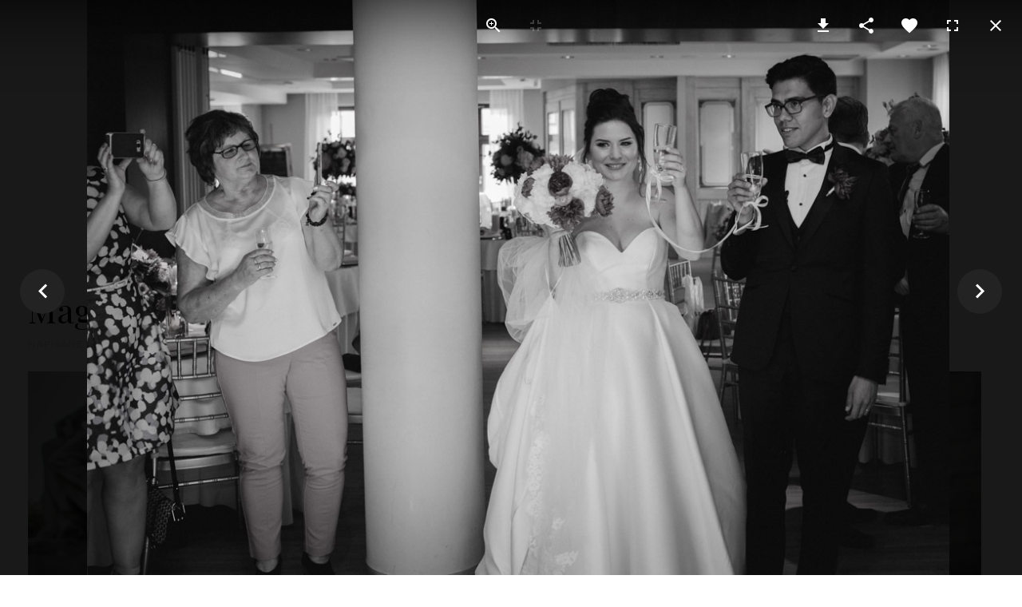

--- FILE ---
content_type: text/html; charset=utf-8
request_url: https://www.awangardowa.pl/blog-awangardowa/83-magdalena-i-alberto?2083
body_size: 21501
content:
<!DOCTYPE HTML>
<html prefix="og: http://ogp.me/ns#" lang="pl-pl" dir="ltr"  data-config='{"twitter":0,"plusone":0,"facebook":0,"style":"default","menu_hover":0}'>
<head>
<meta charset="utf-8">
<meta http-equiv="X-UA-Compatible" content="IE=edge">
<meta name="viewport" content="width=device-width, initial-scale=1">
<base href="https://www.awangardowa.pl/blog-awangardowa/83-magdalena-i-alberto" />
	<meta property="og:image:width" content="1100" />
	<meta property="og:image:height" content="733" />
	<meta property="og:title" content="Awangardowa - Magdalena i Alberto" />
	<meta property="og:type" content="article" />
	<meta property="og:image:url" content="https://www.awangardowa.pl/images/bagallery/original/8-0h3a9648.jpg" />
	<meta property="og:url" content="https://www.awangardowa.pl/blog-awangardowa/83-magdalena-i-alberto?2083" />
	<meta name="generator" content="Joomla! - Open Source Content Management" />
	<title>Awangardowa - Magdalena i Alberto</title>
	<link href="https://cdnjs.cloudflare.com/ajax/libs/material-design-iconic-font/2.2.0/css/material-design-iconic-font.min.css" rel="stylesheet" type="text/css" />
	<link href="//fonts.googleapis.com/css?family=Roboto:500" rel="stylesheet" type="text/css" />
	<link href="https://www.awangardowa.pl/components/com_bagallery/assets/css/ba-style.css?2.2.4" rel="stylesheet" type="text/css" />
	<link href="https://www.awangardowa.pl/components/com_bagallery/assets/css/ba-effects.css?2.2.4" rel="stylesheet" type="text/css" />
	<link href="/plugins/system/cookiespolicynotificationbar/assets/css/cpnb-style.min.css" rel="stylesheet" media="all" type="text/css" />
	<style type="text/css">


/* BEGIN: Cookies Policy Notification Bar - J! system plugin (Powered by: Web357.com) */
.cpnb-outer { border-color: rgba(32, 34, 38, 1); }
.cpnb-outer.cpnb-div-position-top { border-bottom-width: 1px; }
.cpnb-outer.cpnb-div-position-bottom { border-top-width: 1px; }
.cpnb-outer.cpnb-div-position-top-left, .cpnb-outer.cpnb-div-position-top-right, .cpnb-outer.cpnb-div-position-bottom-left, .cpnb-outer.cpnb-div-position-bottom-right { border-width: 1px; }
.cpnb-message { color: #f1f1f3; }
.cpnb-message a { color: #ffffff }
.cpnb-button, .cpnb-button-ok, .cpnb-m-enableAllButton { -webkit-border-radius: 4px; -moz-border-radius: 4px; border-radius: 4px; font-size: 12px; color: #ffffff; background-color: rgba(59, 137, 199, 1); }
.cpnb-button:hover, .cpnb-button:focus, .cpnb-button-ok:hover, .cpnb-button-ok:focus, .cpnb-m-enableAllButton:hover, .cpnb-m-enableAllButton:focus { color: #ffffff; background-color: rgba(49, 118, 175, 1); }
.cpnb-button-decline, .cpnb-button-delete, .cpnb-button-decline-modal, .cpnb-m-DeclineAllButton { color: #ffffff; background-color: rgba(119, 31, 31, 1); }
.cpnb-button-decline:hover, .cpnb-button-decline:focus, .cpnb-button-delete:hover, .cpnb-button-delete:focus, .cpnb-button-decline-modal:hover, .cpnb-button-decline-modal:focus, .cpnb-m-DeclineAllButton:hover, .cpnb-m-DeclineAllButton:focus { color: #ffffff; background-color: rgba(175, 38, 20, 1); }
.cpnb-button-cancel, .cpnb-button-reload, .cpnb-button-cancel-modal { color: #ffffff; background-color: rgba(90, 90, 90, 1); }
.cpnb-button-cancel:hover, .cpnb-button-cancel:focus, .cpnb-button-reload:hover, .cpnb-button-reload:focus, .cpnb-button-cancel-modal:hover, .cpnb-button-cancel-modal:focus { color: #ffffff; background-color: rgba(54, 54, 54, 1); }
.cpnb-button-settings, .cpnb-button-settings-modal { color: #ffffff; background-color: rgba(90, 90, 90, 1); }
.cpnb-button-settings:hover, .cpnb-button-settings:focus, .cpnb-button-settings-modal:hover, .cpnb-button-settings-modal:focus { color: #ffffff; background-color: rgba(54, 54, 54, 1); }
.cpnb-button-more-default, .cpnb-button-more-modal { color: #ffffff; background-color: rgba(123, 138, 139, 1); }
.cpnb-button-more-default:hover, .cpnb-button-more-modal:hover, .cpnb-button-more-default:focus, .cpnb-button-more-modal:focus { color: #ffffff; background-color: rgba(105, 118, 119, 1); }
.cpnb-m-SaveChangesButton { color: #ffffff; background-color: rgba(133, 199, 136, 1); }
.cpnb-m-SaveChangesButton:hover, .cpnb-m-SaveChangesButton:focus { color: #ffffff; background-color: rgba(96, 153, 100, 1); }
/* center alignment */
.cpnb-message { text-align: center; float: none; display: inline-block; }
.cpnb-buttons { display: inline-block; float: none; margin-left: 20px; }
@media (max-width: 1580px) {
  .cpnb-message { float: none; display: block; width: 100%; display: block; clear: both; margin-bottom: 15px; }
  .cpnb-buttons { float: none; display: block; width: 100%; clear: both; text-align: center; margin-top: 0; margin-left: 0; margin-bottom: 10px; right: 0; position: relative; }
}
@media only screen and (max-width: 600px) {
.cpnb-left-menu-toggle::after, .cpnb-left-menu-toggle-button {
content: "Categories";
}
}
/* END: Cookies Policy Notification Bar - J! system plugin (Powered by: Web357.com) */

	</style>
	<script src="/media/jui/js/jquery.min.js?67fa4d1ccabec4b346e1c99ecbda0da9" type="text/javascript"></script>
	<script src="/media/jui/js/jquery-noconflict.js?67fa4d1ccabec4b346e1c99ecbda0da9" type="text/javascript"></script>
	<script src="/media/jui/js/jquery-migrate.min.js?67fa4d1ccabec4b346e1c99ecbda0da9" type="text/javascript"></script>
	<script src="/media/jui/js/bootstrap.min.js?67fa4d1ccabec4b346e1c99ecbda0da9" type="text/javascript"></script>
	<script src="https://www.awangardowa.pl/components/com_bagallery/libraries/modal/ba_modal.js?2.2.4" type="text/javascript"></script>
	<script src="https://www.awangardowa.pl/components/com_bagallery/libraries/ba_isotope/ba_isotope.js?2.2.4" type="text/javascript"></script>
	<script src="https://www.awangardowa.pl/components/com_bagallery/libraries/lazyload/jquery.lazyload.min.js?2.2.4" type="text/javascript"></script>
	<script src="https://www.awangardowa.pl/components/com_bagallery/assets/js/ba-gallery.js?2.2.4" type="text/javascript"></script>
	<script src="/plugins/system/cookiespolicynotificationbar/assets/js/cookies-policy-notification-bar.min.js" type="text/javascript"></script>
	<script src="/media/widgetkit/uikit2-0b7f35ae.js" type="text/javascript"></script>
	<script src="/media/widgetkit/wk-scripts-b9d48a09.js" type="text/javascript"></script>
	<script type="text/javascript">


// BEGIN: Cookies Policy Notification Bar - J! system plugin (Powered by: Web357.com)
var cpnb_config = {"w357_joomla_caching":"0","w357_position":"bottom","w357_show_close_x_icon":"1","w357_hide_after_time":"yes","w357_duration":"100","w357_animate_duration":"500","w357_limit":"0","w357_message":"Ta strona używa ciasteczek (cookies), dzięki którym nasz serwis może działać poprawnie. Prosimy przed akceptacją zapoznać się z Polityką Prywatności.","w357_display_ok_btn":"1","w357_buttonText":"Rozumiem i akceptuję!","w357_display_decline_btn":"0","w357_buttonDeclineText":"Odrzucam","w357_display_cancel_btn":"0","w357_buttonCancelText":"Cancel","w357_display_settings_btn":0,"w357_buttonSettingsText":"Ustawienia","w357_buttonMoreText":"Polityka prywatności","w357_buttonMoreLink":"\/polityka-prywatnosci","w357_display_more_info_btn":"1","w357_fontColor":"#f1f1f3","w357_linkColor":"#ffffff","w357_fontSize":"12px","w357_backgroundColor":"rgba(50, 58, 69, 1)","w357_borderWidth":"1","w357_body_cover":"0","w357_overlay_state":"0","w357_overlay_color":"rgba(255, 255, 255, 0.5)","w357_height":"auto","w357_cookie_name":"cookiesDirective","w357_link_target":"_self","w357_popup_width":"800","w357_popup_height":"600","w357_customText":"\u003Cp\u003E\u003Cstrong\u003EOCHRONA DANYCH OSOBOWYCH W INSTYTUCIE WSPOMAGANIA ROZWOJU DZIECKA\u003C\/strong\u003E\u003Cbr \/\u003E\u003Cstrong\u003EKLAUZULA INFORMACYJNA\u003C\/strong\u003E\u003C\/p\u003E\r\n\u003Cp\u003EAdministratorem danych osobowych jest \u003Cstrong\u003EFundacja Instytut Wspomagania Rozwoju Dziecka\u003C\/strong\u003E z siedzibą przy ul. Malczewskiego 139, 80-114 Gdańsk.\u003Cbr \/\u003EZ Administratorem danych można się skontaktować poprzez adres email: \u003Ca href=\u0022mailto:biuro@iwrd.pl\u0022\u003Ebiuro@iwrd.pl\u003C\/a\u003E, telefonicznie pod numerem 58 341 44 41 lub pisemnie pod adresem: Fundacja Instytut Wspomagania i Rozwoju Dziecka, ul. Malczewskiego 139, 80-114 Gdańsk.\u003Cbr \/\u003EU Administratora danych osobowych został wyznaczony Inspektor ochrony danych, z którym można się skontaktować poprzez email: \u003Ca href=\u0022mailto:iod@iwrd.pl\u0022\u003Eiod@iwrd.pl\u003C\/a\u003E lub pisemnie na adres: Fundacja Instytut Wspomagania Rozwoju Dziecka, ul. Malczewskiego 139, 80-114 Gdańsk, z dopiskiem „Inspektor ochrony danych”.\u003Cbr \/\u003EZ Inspektorem ochrony danych można się kontaktować we wszystkich sprawach dotyczących przetwarzania danych osobowych oraz korzystania z praw związanych z przetwarzaniem danych.\u003Cbr \/\u003EDane mogą być przetwarzane w celu realizacji prawnie uzasadnionego interesu Administratora, zawarcia i realizacji umowy oraz w związku z przepisami prawa. \u003Cbr \/\u003EDane mogą być przekazywane podmiotom przetwarzającym dane osobowe na zlecenie Administratora. Podmiot przetwarza dane na podstawie umowy z Administratorem i wyłącznie zgodnie z poleceniami Administratora.\u003Cbr \/\u003EDane osobowe będą przechowywane przez okres zależny od celu oraz podstawy prawnej przetwarzania.\u003Cbr \/\u003EAdministrator zapewnia prawo dostępu do danych oraz prawo żądania ich sprostowania, ich usunięcia lub ograniczenia ich przetwarzania.\u003Cbr \/\u003EW zakresie, w jakim podstawą przetwarzania danych osobowych jest przesłanka prawnie uzasadnionego interesu Administratora, przysługuje prawo wniesienia sprzeciwu wobec przetwarzania danych osobowych. W szczególności przysługuje prawo sprzeciwu wobec przetwarzania danych na potrzeby marketingu bezpośredniego oraz profilowania. \u003Cbr \/\u003EW zakresie, w jakim podstawą przetwarzania danych osobowych jest zgoda, przysługuje prawo wycofania zgody. Wycofanie zgody nie ma wpływu na zgodność z prawem przetwarzania, którego dokonano na podstawie zgody przed jej wycofaniem. \u003Cbr \/\u003EW zakresie, w jakim dane są przetwarzane w sposób zautomatyzowany w celu zawarcia i wykonywania umowy lub przetwarzane na podstawie zgody – przysługuje także prawo do przenoszenia danych osobowych, tj. do otrzymania od Administratora danych osobowych, w ustrukturyzowanym, powszechnie używanym formacie nadającym się do odczytu maszynowego. Można przesłać te dane innemu administratorowi danych.\u003Cbr \/\u003EPrzysługuje również prawo wniesienia skargi do organu nadzorczego zajmującego się ochroną danych osobowych.\u003Cbr \/\u003EW celu skorzystania z powyższych praw należy skontaktować się z Administratorem danych lub z Inspektorem ochrony danych. Dane kontaktowe wskazane są wyżej.\u003Cbr \/\u003EPodanie danych osobowych jest dobrowolne, a w przypadku przetwarzania na podstawie prawnej jest obowiązkowe. W przypadku realizacji prawnie uzasadnionego interesu Administratora lub zawarcia i realizacji umowy, nie podanie danych skutkuje niemożnością podjęcia stosownych czynności.\u003C\/p\u003E\r\n\u003Cp\u003E \u003C\/p\u003E\r\n\u003Cp\u003E\u003Cstrong style=\u0022line-height: 1.4em;\u0022\u003EINFORMACJE O PLIKACH COOKIES\u003C\/strong\u003E\u003C\/p\u003E\r\n\u003Col\u003E\r\n\u003Cli\u003E\u003Cspan style=\u0022line-height: 1.4em;\u0022\u003ESerwis korzysta z plików cookies.\u003C\/span\u003E\u003C\/li\u003E\r\n\u003Cli\u003E\u003Cspan style=\u0022line-height: 1.4em;\u0022\u003EPliki cookies (tzw. „ciasteczka\u0022) stanowią dane informatyczne, w szczególności pliki tekstowe, które przechowywane są w urządzeniu końcowym Użytkownika Serwisu i przeznaczone są do korzystania ze stron internetowych Serwisu. Pliki tego rodzaju zazwyczaj zawierają nazwę strony internetowej, z której pochodzą, czas przechowywania ich na urządzeniu końcowym oraz unikalny numer.\u003C\/span\u003E\u003C\/li\u003E\r\n\u003Cli\u003E\u003Cspan style=\u0022line-height: 1.4em;\u0022\u003EPodmiotem zamieszczającym na urządzeniu końcowym Użytkownika Serwisu pliki cookies oraz uzyskującym do nich dostęp jest operator Serwisu lub podmioty z nim współpracujące.\u003C\/span\u003E\u003C\/li\u003E\r\n\u003Cli\u003E\u003Cspan style=\u0022line-height: 1.4em;\u0022\u003EPliki cookies wykorzystywane są w następujących celach:\u003Cbr \/\u003E\u003C\/span\u003E\u003Cspan style=\u0022line-height: 1.4em;\u0022\u003Ea. tworzenia statystyk, które pomagają zrozumieć, w jaki sposób Użytkownicy Serwisu korzystają ze stron internetowych, co umożliwia ulepszanie ich struktury i zawartości;\u003Cbr \/\u003E\u003C\/span\u003E\u003Cspan style=\u0022line-height: 1.4em;\u0022\u003Eb. utrzymanie sesji Użytkownika Serwisu (po zalogowaniu), dzięki której Użytkownik nie musi na każdej podstronie Serwisu ponownie wpisywać loginu i hasła;\u003Cbr \/\u003E\u003C\/span\u003E\u003Cspan style=\u0022line-height: 1.4em;\u0022\u003Ec. w celu zapamiętania składu koszyka użytkownika w sklepie internetowym,\u003Cbr \/\u003E\u003C\/span\u003E\u003Cspan style=\u0022line-height: 1.4em;\u0022\u003Ed. określania profilu użytkownika w celu wyświetlania mu dopasowanych materiałów w sieciach reklamowych, w szczególności sieci Google.\u003C\/span\u003E\u003C\/li\u003E\r\n\u003Cli\u003E\u003Cspan style=\u0022line-height: 1.4em;\u0022\u003EW ramach Serwisu stosowane są dwa zasadnicze rodzaje plików cookies: „sesyjne\u0022 (session cookies) oraz „stałe\u0022 (persistent cookies). Cookies „sesyjne\u0022 są plikami tymczasowymi, które przechowywane są w urządzeniu końcowym Użytkownika do czasu wylogowania, opuszczenia strony internetowej lub wyłączenia oprogramowania (przeglądarki internetowej). „Stałe\u0022 pliki cookies przechowywane są w urządzeniu końcowym Użytkownika przez czas określony w parametrach plików cookies lub do czasu ich usunięcia przez Użytkownika.\u003C\/span\u003E\u003C\/li\u003E\r\n\u003Cli\u003E\u003Cspan style=\u0022line-height: 1.4em;\u0022\u003EOprogramowanie do przeglądania stron internetowych (przeglądarka internetowa) zazwyczaj domyślnie dopuszcza przechowywanie plików cookies w urządzeniu końcowym Użytkownika. Użytkownicy Serwisu mogą dokonać zmiany ustawień w tym zakresie. Przeglądarka internetowa umożliwia usunięcie plików cookies. Możliwe jest także automatyczne blokowanie plików cookies Szczegółowe informacje na ten temat zawiera pomoc lub dokumentacja przeglądarki internetowej.\u003C\/span\u003E\u003C\/li\u003E\r\n\u003Cli\u003E\u003Cspan style=\u0022line-height: 1.4em;\u0022\u003EOgraniczenia stosowania plików cookies mogą wpłynąć na niektóre funkcjonalności dostępne na stronach internetowych Serwisu.\u003C\/span\u003E\u003C\/li\u003E\r\n\u003Cli\u003E\u003Cspan style=\u0022line-height: 1.4em;\u0022\u003EPliki cookies zamieszczane w urządzeniu końcowym Użytkownika Serwisu i wykorzystywane mogą być również przez współpracujących z operatorem Serwisu reklamodawców oraz partnerów, a także operatorów płatności.\u003C\/span\u003E\u003C\/li\u003E\r\n\u003Cli\u003E\u003Cspan style=\u0022line-height: 1.4em;\u0022\u003EZalecamy przeczytanie polityki ochrony prywatności tych firm, aby poznać zasady korzystania z plików cookie wykorzystywane w statystykach: \u003Ca href=\u0022http:\/\/www.google.pl\/intl\/pl\/analytics\/privacyoverview.html\u0022 target=\u0022_blank\u0022 rel=\u0022noopener\u0022\u003EPolityka ochrony prywatności Google Analytics\u003C\/a\u003E\u003C\/span\u003E\u003C\/li\u003E\r\n\u003Cli\u003E\u003Cspan style=\u0022line-height: 1.4em;\u0022\u003EPliki cookie mogą być wykorzystane przez sieci reklamowe, w szczególności sieć Google, do wyświetlenia reklam dopasowanych do sposobu, w jaki użytkownik korzysta z Serwisu. W tym celu mogą zachować informację o ścieżce nawigacji użytkownika lub czasie pozostawania na danej stronie.\u003C\/span\u003E\u003C\/li\u003E\r\n\u003Cli\u003E\u003Cspan style=\u0022line-height: 1.4em;\u0022\u003EW zakresie informacji o preferencjach użytkownika gromadzonych przez sieć reklamową Google użytkownik może przeglądać i edytować informacje wynikające z plików cookies przy pomocy narzędzia: \u003Ca href=\u0022https:\/\/www.google.com\/ads\/preferences\/\u0022 target=\u0022_blank\u0022 rel=\u0022noopener\u0022\u003Ehttps:\/\/www.google.com\/ads\/preferences\/\u003C\/a\u003E\u003C\/span\u003E\u003C\/li\u003E\r\n\u003C\/ol\u003E\r\n\u003Cp\u003E\u003Cspan style=\u0022line-height: 1.4em;\u0022\u003E\u003Cstrong\u003EZARZĄDZANIE PLIKAMI COOKIES\u003C\/strong\u003E\u003C\/span\u003E\u003C\/p\u003E\r\n\u003Col\u003E\r\n\u003Cli\u003E\u003Cspan style=\u0022line-height: 1.4em;\u0022\u003EJeśli użytkownik nie chce otrzymywać plików cookies, może zmienić ustawienia przeglądarki. Zastrzegamy, że wyłączenie obsługi plików cookies niezbędnych dla procesów uwierzytelniania, bezpieczeństwa, utrzymania preferencji użytkownika może utrudnić, a w skrajnych przypadkach może uniemożliwić korzystanie ze stron www\u003C\/span\u003E\u003C\/li\u003E\r\n\u003Cli\u003E\u003Cspan style=\u0022line-height: 1.4em;\u0022\u003EW celu zarządzania ustawieniami cookies wybierz z listy poniżej przeglądarkę internetową\/ system i postępuj zgodnie z instrukcjami:\u003Cbr \/\u003E\u003C\/span\u003E\u003Cspan style=\u0022line-height: 1.4em;\u0022\u003Ea. \u003Ca href=\u0022http:\/\/support.microsoft.com\/kb\/196955\u0022 target=\u0022_blank\u0022 rel=\u0022noopener\u0022\u003EInternet Explorer\u003C\/a\u003E\u003Cbr \/\u003E\u003C\/span\u003E\u003Cspan style=\u0022line-height: 1.4em;\u0022\u003Eb. \u003Ca href=\u0022http:\/\/support.google.com\/chrome\/bin\/answer.py?hl=pl\u0026answer=95647\u0022 target=\u0022_blank\u0022 rel=\u0022noopener\u0022\u003EChrome\u003C\/a\u003E\u003Cbr \/\u003E\u003C\/span\u003E\u003Cspan style=\u0022line-height: 1.4em;\u0022\u003Ec. \u003Ca href=\u0022http:\/\/support.apple.com\/kb\/PH5042\u0022 target=\u0022_blank\u0022 rel=\u0022noopener\u0022\u003ESafari\u003C\/a\u003E\u003Cbr \/\u003E\u003C\/span\u003E\u003Cspan style=\u0022line-height: 1.4em;\u0022\u003Ed. \u003Ca href=\u0022http:\/\/support.mozilla.org\/pl\/kb\/W%C5%82%C4%85czanie%20i%20wy%C5%82%C4%85czanie%20obs%C5%82ugi%20ciasteczek\u0022 target=\u0022_blank\u0022 rel=\u0022noopener\u0022\u003EFirefox\u003C\/a\u003E\u003Cbr \/\u003E\u003C\/span\u003E\u003Cspan style=\u0022line-height: 1.4em;\u0022\u003Ee. \u003Ca href=\u0022http:\/\/help.opera.com\/Windows\/12.10\/pl\/cookies.html\u0022 target=\u0022_blank\u0022 rel=\u0022noopener\u0022\u003EOpera\u003C\/a\u003E\u003Cbr \/\u003E\u003C\/span\u003E\u003Cspan style=\u0022line-height: 1.4em;\u0022\u003Ef. \u003Ca href=\u0022http:\/\/support.google.com\/chrome\/bin\/answer.py?hl=pl\u0026answer=95647\u0022 target=\u0022_blank\u0022 rel=\u0022noopener\u0022\u003EAndroid\u003C\/a\u003E\u003Cbr \/\u003E\u003C\/span\u003E\u003Cspan style=\u0022line-height: 1.4em;\u0022\u003Eg. \u003Ca href=\u0022http:\/\/support.apple.com\/kb\/HT1677?viewlocale=pl_PL\u0026locale=pl_PL\u0022 target=\u0022_blank\u0022 rel=\u0022noopener\u0022\u003ESafari (iOS)\u003C\/a\u003E\u003Cbr \/\u003E\u003C\/span\u003E\u003Cspan style=\u0022line-height: 1.4em;\u0022\u003Eh. \u003Ca href=\u0022http:\/\/www.windowsphone.com\/pl-pl\/how-to\/wp7\/web\/changing-privacy-and-other-browser-settings\u0022 target=\u0022_blank\u0022 rel=\u0022noopener\u0022\u003EWindows Phone\u003C\/a\u003E\u003Cbr \/\u003E\u003C\/span\u003E\u003Cspan style=\u0022line-height: 1.4em;\u0022\u003Ei. \u003Ca href=\u0022http:\/\/docs.blackberry.com\/en\/smartphone_users\/deliverables\/32004\/Turn_off_cookies_in_the_browser_60_1072866_11.jsp\u0022 target=\u0022_blank\u0022 rel=\u0022noopener\u0022\u003EBlackberry\u003C\/a\u003E\u003C\/span\u003E\u003C\/li\u003E\r\n\u003C\/ol\u003E","w357_more_info_btn_type":"menu_item","w357_blockCookies":"1","w357_autoAcceptAfterScrolling":"0","w357_numOfScrolledPixelsBeforeAutoAccept":"300","w357_reloadPageAfterAccept":"0","w357_enableConfirmationAlerts":"1","w357_enableConfirmationAlertsForAcceptBtn":0,"w357_enableConfirmationAlertsForDeclineBtn":1,"w357_enableConfirmationAlertsForDeleteBtn":1,"w357_confirm_allow_msg":"Performing this action will enable all cookies set by this website. Are you sure that you want to enable all cookies on this website?","w357_confirm_delete_msg":"Performing this action will remove all cookies set by this website. Are you sure that you want to disable and delete all cookies from your browser?","w357_show_in_iframes":"0","w357_shortcode_is_enabled_on_this_page":0,"w357_base_url":"https:\/\/www.awangardowa.pl\/","w357_current_url":"https:\/\/www.awangardowa.pl\/blog-awangardowa\/83-magdalena-i-alberto?2083","w357_always_display":"0","w357_show_notification_bar":true,"w357_expiration_cookieSettings":"365","w357_expiration_cookieAccept":"365","w357_expiration_cookieDecline":"180","w357_expiration_cookieCancel":"3","w357_accept_button_class_notification_bar":"cpnb-accept-btn","w357_decline_button_class_notification_bar":"cpnb-decline-btn","w357_cancel_button_class_notification_bar":"cpnb-cancel-btn","w357_settings_button_class_notification_bar":"cpnb-settings-btn","w357_moreinfo_button_class_notification_bar":"cpnb-moreinfo-btn","w357_accept_button_class_notification_bar_modal_window":"cpnb-accept-btn-m","w357_decline_button_class_notification_bar_modal_window":"cpnb-decline-btn-m","w357_save_button_class_notification_bar_modal_window":"cpnb-save-btn-m","w357_buttons_ordering":"[\u0022ok\u0022,\u0022decline\u0022,\u0022cancel\u0022,\u0022settings\u0022,\u0022moreinfo\u0022]"};
// END: Cookies Policy Notification Bar - J! system plugin (Powered by: Web357.com)


// BEGIN: Cookies Policy Notification Bar - J! system plugin (Powered by: Web357.com)
var cpnb_cookiesCategories = {"cookie_categories_group0":{"cookie_category_id":"required-cookies","cookie_category_name":"Required Cookies","cookie_category_description":"The Required or Functional cookies relate to the functionality of our websites and allow us to improve the service we offer to you through our websites, for example by allowing you to carry information across pages of our website to avoid you having to re-enter information, or by recognizing your preferences when you return to our website.","cookie_category_checked_by_default":"2","cookie_category_status":"1"},"cookie_categories_group1":{"cookie_category_id":"analytical-cookies","cookie_category_name":"Analytical Cookies","cookie_category_description":"Analytical cookies allow us to recognize and to count the number of visitors to our website, to see how visitors move around the website when they are using it and to record which content viewers view and are interested in. This helps us to determine how frequently particular pages and advertisements are visited and to determine the most popular areas of our website. This helps us to improve the service which we offer to you by helping us make sure our users are finding the information they are looking for, by providing anonymized demographic data to third parties in order to target advertising more appropriately to you, and by tracking the success of advertising campaigns on our website.","cookie_category_checked_by_default":"1","cookie_category_status":"1"},"cookie_categories_group2":{"cookie_category_id":"social-media-cookies","cookie_category_name":"Social Media","cookie_category_description":"These cookies allow you to share Website content with social media platforms (e.g., Facebook, Twitter, Instagram). We have no control over these cookies as they are set by the social media platforms themselves.","cookie_category_checked_by_default":"1","cookie_category_status":"1"},"cookie_categories_group3":{"cookie_category_id":"targeted-advertising-cookies","cookie_category_name":"Targeted Advertising Cookies","cookie_category_description":"Advertising and targeting cookies are used to deliver advertisements more relevant to you, but can also limit the number of times you see an advertisement and be used to chart the effectiveness of an ad campaign by tracking users’ clicks. They can also provide security in transactions. They are usually placed by third-party advertising networks with a website operator’s permission but can be placed by the operator themselves. They can remember that you have visited a website, and this information can be shared with other organizations, including other advertisers. They cannot determine who you are though, as the data collected is never linked to your profile. ","cookie_category_checked_by_default":"1","cookie_category_status":"1"}};
// END: Cookies Policy Notification Bar - J! system plugin (Powered by: Web357.com)


// BEGIN: Cookies Policy Notification Bar - J! system plugin (Powered by: Web357.com)
var cpnb_manager = {"w357_m_modalState":"0","w357_m_floatButtonState":"1","w357_m_floatButtonPosition":"bottom_left","w357_m_HashLink":"cookies","w357_m_modal_menuItemSelectedBgColor":"rgba(200, 200, 200, 1)","w357_m_saveChangesButtonColorAfterChange":"rgba(13, 92, 45, 1)","w357_m_floatButtonIconSrc":"https:\/\/www.awangardowa.pl\/plugins\/system\/cookiespolicynotificationbar\/assets\/icons\/cpnb-cookies-manager-icon-1-64x64.png","w357_m_FloatButtonIconType":"image","w357_m_FloatButtonIconFontAwesomeName":"fas fa-cookie-bite","w357_m_FloatButtonIconFontAwesomeSize":"fa-lg","w357_m_FloatButtonIconFontAwesomeColor":"rgba(61, 47, 44, 0.84)","w357_m_FloatButtonIconUikitName":"cog","w357_m_FloatButtonIconUikitSize":"1","w357_m_FloatButtonIconUikitColor":"rgba(61, 47, 44, 0.84)","w357_m_floatButtonText":"Cookies Manager","w357_m_modalHeadingText":"Advanced Cookie Settings","w357_m_checkboxText":"Włączony","w357_m_lockedText":"(Locked)","w357_m_EnableAllButtonText":"Allow All Cookies","w357_m_DeclineAllButtonText":"Decline All Cookies","w357_m_SaveChangesButtonText":"Save Settings","w357_m_confirmationAlertRequiredCookies":"These cookies are strictly necessary for this website. You can\u0027t disable this category of cookies. Thank you for understanding!"};
// END: Cookies Policy Notification Bar - J! system plugin (Powered by: Web357.com)
GOOGLE_MAPS_API_KEY = "AIzaSyCZ4aCmKMEdFvIT77QhY1W4WuZA8d7opAk";
	</script>

<link rel="apple-touch-icon-precomposed" href="/templates/awangardowa/apple_touch_icon.png">
<link rel="stylesheet" href="/templates/awangardowa/css/bootstrap.css">
<link rel="stylesheet" href="/templates/awangardowa/css/theme.css">
<link rel="stylesheet" href="/templates/awangardowa/css/custom.css">
<script src="/templates/awangardowa/warp/vendor/uikit/js/uikit.js"></script>
<script src="/templates/awangardowa/warp/vendor/uikit/js/components/autocomplete.js"></script>
<script src="/templates/awangardowa/warp/vendor/uikit/js/components/search.js"></script>
<script src="/templates/awangardowa/warp/vendor/uikit/js/components/tooltip.js"></script>
<script src="/templates/awangardowa/warp/js/social.js"></script>
<script src="/templates/awangardowa/js/theme.js"></script>
<link href="https://fonts.googleapis.com/css?family=Gilda+Display&amp;subset=latin-ext" rel="stylesheet">
<!-- Google Tag Manager -->
<script>(function(w,d,s,l,i){w[l]=w[l]||[];w[l].push({'gtm.start':
new Date().getTime(),event:'gtm.js'});var f=d.getElementsByTagName(s)[0],
j=d.createElement(s),dl=l!='dataLayer'?'&l='+l:'';j.async=true;j.src=
'https://www.googletagmanager.com/gtm.js?id='+i+dl;f.parentNode.insertBefore(j,f);
})(window,document,'script','dataLayer','GTM-N6HG8CW');</script>
<!-- End Google Tag Manager -->

<!-- BEGIN: Google Analytics -->
<script>console.log("Google analytics javascript code goes here...")</script>
<!-- END: Google Analytics -->

<!-- BEGIN: Facebook -->
<script>console.log("Facebook javascript code goes here...")</script>
<!-- END: Facebook -->
</head>

<body class="tm-isblog tm-dropcap">
       <!-- Google Tag Manager (noscript) -->
	   <noscript><iframe
	   src="https://www.googletagmanager.com/ns.html?id=GTM-N6HG8CW"
	   height="0" width="0"
	   style="display:none;visibility:hidden"></iframe></noscript>
<!-- End Google Tag Manager (noscript) -->

        
                <nav class="tm-navbar uk-navbar">
            <div class="uk-container uk-container-center">

                                <div class="uk-text-center tm-logo uk-visible-large">
                    <a href="https://www.awangardowa.pl">
	<p>&nbsp;</p>
<p><img src="/images/yootheme/Awa2-2_kopia.jpg" alt="Awa2 2 kopia" /></p></a>
                </div>
                
                <div class="tm-nav uk-flex uk-flex-center uk-visible-large">

                                               <ul class="uk-navbar-nav uk-hidden-small">
<li><a href="/">Home</a></li><li class="uk-parent" data-uk-dropdown="{preventflip:'y'}" aria-haspopup="true" aria-expanded="false"><a href="https://www.awangardowa.pl/blog-awangardowa/111-fotografia">Fotografia</a><div class="uk-dropdown uk-dropdown-navbar uk-dropdown-width-1"><div class="uk-grid uk-dropdown-grid"><div class="uk-width-1-1"><ul class="uk-nav uk-nav-navbar"><li class="uk-parent"><a href="https://www.awangardowa.pl/galeria-fotografia-slubna?przyjecie-weselne">FOTOGRAFIA ŚLUBNA</a><ul class="uk-nav-sub"><li><a href="/fotografia/fotografia-slubna/reportaz-slubny">Ślubne reportaże</a></li><li><a href="https://www.awangardowa.pl/blog/blog-all/97-sesja-narzeczenska-2">Sesja narzeczeńska</a></li></ul></li><li class="uk-parent"><a href="/fotografia/fotografia-biznesowa">FOTOGRAFIA BIZNESOWA</a><ul class="uk-nav-sub"><li><a href="/fotografia/fotografia-biznesowa/fotografia-eventowa">Fotografia eventowa</a></li><li><a href="/fotografia/fotografia-biznesowa/pb">Fotografia biznesowa</a></li></ul></li><li class="uk-parent"><a href="/fotografia/fotografia-rodzinna">FOTOGRAFIA RODZINNA</a><ul class="uk-nav-sub"><li><a href="/fotografia/fotografia-rodzinna/fotografia-ciazowa">Fotografia ciążowa</a></li><li><a href="/fotografia/fotografia-rodzinna/noworodkowe">Fotografia noworodkowa</a></li><li><a href="/fotografia/fotografia-rodzinna/sesje-urodzinowe">Fotografia urodzinowa</a></li><li><a href="/fotografia/fotografia-rodzinna/fotografia-kobieca">Fotografia kobieca</a></li><li><a href="/fotografia/fotografia-rodzinna/zdjecia-do-portfolio">Fotografia do portfolio</a></li><li><a href="/fotografia/fotografia-rodzinna/sesje-swiateczne">Fotografia świąteczna</a></li></ul></li><li class="uk-parent"><a href="/fotografia/zdjecia-dla-twojej-firmy">ZDJĘCIA DLA TWOJEJ FIRMY</a><ul class="uk-nav-sub"><li><a href="/fotografia/zdjecia-dla-twojej-firmy/oferta-dla-restauracji">Zdjęcia restauracji</a></li><li><a href="/fotografia/zdjecia-dla-twojej-firmy/zdjecia-ogrodow">Zdjecia ogrodów</a></li><li><a href="/fotografia/zdjecia-dla-twojej-firmy/zdjecia-produktow">Zdjęcia produktów</a></li><li><a href="/fotografia/zdjecia-dla-twojej-firmy/fotografia-biznesowa">Fotografowanie wnętrz</a></li><li><a href="/fotografia/zdjecia-dla-twojej-firmy/realizacje">REALIZACJE</a></li></ul></li></ul></div></div></div></li><li><a href="/pakiety">Cennik</a></li><li class="uk-parent" data-uk-dropdown="{preventflip:'y'}" aria-haspopup="true" aria-expanded="false"><a href="/produkty">Produkty</a><div class="uk-dropdown uk-dropdown-navbar uk-dropdown-width-1"><div class="uk-grid uk-dropdown-grid"><div class="uk-width-1-1"><ul class="uk-nav uk-nav-navbar"><li><a href="/produkty/pudelko-ze-zdjeciami">Pudełko ze zdjęciami</a></li><li><a href="/produkty/fotoksiazka">Fotoksiążka</a></li><li><a href="/produkty/etui-ze-zdjeciami">Etui ze zdjęciami</a></li><li><a href="/produkty/fotoalbum">Fotoalbum</a></li></ul></div></div></div></li><li class="uk-parent" data-uk-dropdown="{preventflip:'y'}" aria-haspopup="true" aria-expanded="false"><a href="/blog">Blog / Pytania</a><div class="uk-dropdown uk-dropdown-navbar uk-dropdown-width-1"><div class="uk-grid uk-dropdown-grid"><div class="uk-width-1-1"><ul class="uk-nav uk-nav-navbar"><li><a href="/blog/blog-all">Blog przegląd</a></li></ul></div></div></div></li><li><a href="/kontakt">Kontakt </a></li><li><a href="/film">Film</a></li></ul>                    
                                        <div class="uk-visible-large">
                        <div class="uk-navbar-content tm-search">
<form id="search-82-696d6dffe4716" class="uk-search" action="/component/finder/search" method="get">
	<input class="uk-search-field" type="text" name="q" placeholder="szukaj..." autocomplete="off">
	<input type="hidden" name="Itemid" value="236" /></form>
</div>
                    </div>
                    
                </div>

                                <a href="#offcanvas" class="uk-navbar-toggle uk-hidden-large" data-uk-offcanvas></a>
                
                                <div class="tm-logo-small uk-navbar-content uk-navbar-center uk-hidden-large"><a href="https://www.awangardowa.pl">
	<p><a href="/"><img class="uk-responsive-height" src="/images/yootheme/0001_Awa2-2.png" alt="Demo" /></a></p></a></div>
                
            </div>
        </nav>
        <div class="tm-submenu uk-grid uk-flex-center"></div>
        
                <div class="tm-top-a tm-block tm-block-default">
            <div class="uk-container uk-container-center">
                <section class="tm-top-a uk-grid uk-grid-match" data-uk-grid-match="{target:'> div > .uk-panel'}" data-uk-grid-margin>
<div class="uk-width-1-1"><div class="uk-panel uk-panel-box"></div></div>
</section>
            </div>
        </div>
        
        
        
                <div class="tm-main tm-block tm-block-default">

            <div class="uk-container uk-container-center">

                    <div class="uk-grid" data-uk-grid-match data-uk-grid-margin>

                                                <div class="tm-main uk-width-medium-1-1">

                            
                                                        <main class="tm-content">

                                
                                <div id="system-message-container">
</div>
<article class="uk-article" data-permalink="http://www.awangardowa.pl/blog/blog-all/83-magdalena-i-alberto">

    
        
                                    <h1 class="uk-article-title uk-margin-small-bottom">
                    Magdalena i Alberto                </h1>
            
            
                        <p class="uk-article-meta uk-margin-top-remove">

                Napisane przez lech, <time datetime="2018-11-14" pubdate>14 listopad 2018</time>.
            </p>
                    
    
        
        
                <div class="tm-article">
            
<p style="text-align: center;"><img src="/images/blog/Magdalena_i_Alberto/0H3A2717.jpg" alt="0H3A2717" /></p>
 
<p style="text-align: center;"><img src="/images/blog/Magdalena_i_Alberto/b19a0752.jpg" alt="" style="display: block; margin-left: auto; margin-right: auto;" /></p>
<p><img src="/images/blog/Magdalena_i_Alberto/b19a0752bc.jpg" alt="b19a0752bc" style="display: block; margin-left: auto; margin-right: auto;" /></p>
<p style="text-align: center;"><img src="/images/blog/Magdalena_i_Alberto/b19a0748.jpg" alt="" style="display: block; margin-left: auto; margin-right: auto;" /></p>
<p style="text-align: center;"><img src="/images/blog/Magdalena_i_Alberto/9-b19a0761.jpg" alt="" style="display: block; margin-left: auto; margin-right: auto;" /></p>
<p style="text-align: center;"><img src="/images/blog/Magdalena_i_Alberto/1-b19a0746.jpg" alt="1 b19a0746" style="display: block; margin-left: auto; margin-right: auto;" /></p>
<p><img src="/images/blog/Magdalena_i_Alberto/6-b19a0812.jpg" alt="6 b19a0812" style="display: block; margin-left: auto; margin-right: auto;" /></p>
<p style="text-align: center;"><img src="/images/blog/Magdalena_i_Alberto/0grg.jpg" alt="0grg" /></p>
<p><img src="/images/blog/Magdalena_i_Alberto/2-0h3a8966_kopia.jpg" alt="2 0h3a8966 kopia" style="display: block; margin-left: auto; margin-right: auto;" /></p>
<p style="text-align: center;">&nbsp;</p>
<p style="text-align: center;"><img src="/images/blog/Magdalena_i_Alberto/0h3a9105.jpg" alt="0h3a9105" /></p>
<p style="text-align: center;"><img src="/images/blog/Magdalena_i_Alberto/0h3a8961.jpg" alt="0h3a8961" /></p>
<p style="text-align: center;"><img src="/images/blog/Magdalena_i_Alberto/0h3a9209.jpg" alt="0h3a9209" /></p>
<p><img src="/images/blog/Magdalena_i_Alberto/0h3a9223.jpg" alt="0h3a9223" style="display: block; margin-left: auto; margin-right: auto;" /></p>
<p style="text-align: center;"><img src="/images/blog/Magdalena_i_Alberto/1-b19a0820b.jpg" alt="1 b19a0820b" /></p>
<p style="text-align: center;"><img src="/images/blog/Magdalena_i_Alberto/AwangardowA_pracownia_fotograficzna_1_of_39.jpg" alt="AwangardowA pracownia fotograficzna 1 of 39" />&nbsp;</p>
<p><img src="/images/blog/Magdalena_i_Alberto/AwangardowA_pracownia_fotograficzna_3_of_39.jpg" alt="AwangardowA pracownia fotograficzna 3 of 39" style="display: block; margin-left: auto; margin-right: auto;" /></p>
<p style="text-align: center;"><img src="/images/blog/Magdalena_i_Alberto/AwangardowA_pracownia_fotograficzna_4_of_39.jpg" alt="AwangardowA pracownia fotograficzna 4 of 39" /></p>
<p><img src="/images/blog/Magdalena_i_Alberto/AwangardowA_pracownia_fotograficzna_18_of_39.jpg" alt="AwangardowA pracownia fotograficzna 18 of 39" style="display: block; margin-left: auto; margin-right: auto;" /></p>
<p><img src="/images/blog/Magdalena_i_Alberto/AwangardowA_pracownia_fotograficzna_8_of_39.jpg" alt="AwangardowA pracownia fotograficzna 8 of 39" style="display: block; margin-left: auto; margin-right: auto;" /></p>
<p><img src="/images/blog/Magdalena_i_Alberto/AwangardowA_pracownia_fotograficzna_23_of_39.jpg" alt="AwangardowA pracownia fotograficzna 23 of 39" style="display: block; margin-left: auto; margin-right: auto;" /></p>
<p><img src="/images/blog/Magdalena_i_Alberto/AwangardowA_pracownia_fotograficzna_25_of_39.jpg" alt="AwangardowA pracownia fotograficzna 25 of 39" style="display: block; margin-left: auto; margin-right: auto;" /></p>
<p><img src="/images/blog/Magdalena_i_Alberto/AwangardowA_pracownia_fotograficzna_26_of_39_kopia.jpg" alt="AwangardowA pracownia fotograficzna 26 of 39 kopia" style="display: block; margin-left: auto; margin-right: auto;" /></p>
<p><img src="/images/blog/Magdalena_i_Alberto/AwangardowA_pracownia_fotograficzna_29_of_39.jpg" alt="AwangardowA pracownia fotograficzna 29 of 39" style="display: block; margin-left: auto; margin-right: auto;" /></p>
<p><img src="/images/blog/Magdalena_i_Alberto/AwangardowA_pracownia_fotograficzna_30_of_39.jpg" alt="AwangardowA pracownia fotograficzna 30 of 39" style="display: block; margin-left: auto; margin-right: auto;" /></p>
<p><img src="/images/blog/Magdalena_i_Alberto/AwangardowA_pracownia_fotograficzna_35_of_39.jpg" alt="AwangardowA pracownia fotograficzna 35 of 39" style="display: block; margin-left: auto; margin-right: auto;" /></p>
<p><img src="/images/blog/Magdalena_i_Alberto/AwangardowA_pracownia_fotograficzna_31_of_39.jpg" alt="AwangardowA pracownia fotograficzna 31 of 39" style="display: block; margin-left: auto; margin-right: auto;" /></p>
<p><img src="/images/blog/Magdalena_i_Alberto/AwangardowA_pracownia_fotograficzna_35_of_39.jpg" alt="AwangardowA pracownia fotograficzna 35 of 39" style="display: block; margin-left: auto; margin-right: auto;" /></p>
<p><img src="/images/blog/Magdalena_i_Alberto/AwangardowA_pracownia_fotograficzna_36_of_39.jpg" alt="AwangardowA pracownia fotograficzna 36 of 39" style="display: block; margin-left: auto; margin-right: auto;" /></p>
<p><img src="/images/blog/Magdalena_i_Alberto/AwangardowA_pracownia_fotograficzna_13_of_39.jpg" alt="AwangardowA pracownia fotograficzna 13 of 39" style="display: block; margin-left: auto; margin-right: auto;" /></p>
<p style="text-align: center;"><div class='ba-gallery ' data-gallery='23' style="background-color:rgba(0,0,0,0.9);"><div class="modal-scrollable"><div class="ba-modal gallery-modal " style="display:none"><div class="ba-share-icons" style="background-color:rgba(0,0,0,0.9);"><div class="ba-share" ><i class="ba-twitter-share-button zmdi zmdi-twitter"></i><i class="ba-facebook-share-button zmdi zmdi-facebook"></i><i class="ba-google-share-button zmdi zmdi-google"></i><i class="ba-pinterest-share-button zmdi zmdi-pinterest"></i><i class="ba-linkedin-share-button zmdi zmdi-linkedin"></i><i class="ba-vk-share-button zmdi zmdi-vk"></i></div></div><div class="ba-modal-header row-fluid" style="box-shadow: inset 0px 130px 100px -125px rgba(0,0,0,0.9);"><div class="ba-modal-title" ><h3 class="modal-title" style="color:rgba(255, 255, 255, 1);"></h3></div><div class="ba-center-icons"><i style="color:rgba(255, 255, 255, 1)" class="ba-zoom-in zmdi zmdi-zoom-in"></i><i class="ba-zoom-out disabled-item zmdi zmdi-fullscreen-exit" style="color:rgba(255, 255, 255, 1)"></i></div><div class="ba-right-icons"><div class="header-icons"><a href="#" class="ba-download-img zmdi zmdi-download" style="color:rgba(255, 255, 255, 1)" download></a><i class="zmdi zmdi-share" style="color:rgba(255, 255, 255, 1)"></i><div class="ba-like-wrapper"><div class="ba-like"><div class="ba-likes"><p></p></div><i class="ba-add-like zmdi zmdi-favorite" style="color:rgba(255, 255, 255, 1)"></i></div></div><i class="zmdi zmdi-fullscreen display-lightbox-fullscreen" style="color:rgba(255, 255, 255, 1)"></i><i class="ba-icon-close zmdi zmdi-close" style="color:rgba(255, 255, 255, 1)"></i></div></div></div><div class="ba-modal-body"><div class="modal-image"><input type="hidden" class="ba-juri" value="https://www.awangardowa.pl/"></div><div class="description-wrapper"><div class="modal-description"></div></div></div></div><input type='hidden' class='lightbox-options' value='{"lightbox_border":"rgba(255, 255, 255, 1)","lightbox_bg":"#000000","lightbox_bg_transparency":"0.9","display_likes":"1","display_header":"1","display_zoom":"1","lightbox_display_title":"1","lightbox_width":"45","auto_resize":"1","disable_lightbox":"0","twitter_share":"1","description_position":"below","facebook_share":"1","google_share":"1","pinterest_share":"1","linkedin_share":"1","vkontakte_share":"1","display_download":"1","enable_alias":"1","display_fullscreen":"1","header_icons_color":"rgba(255, 255, 255, 1)"}'><div class="modal-nav" style="display:none"><i class="ba-left-action zmdi zmdi-chevron-left" style="color:rgba(255, 255, 255, 1); background-color:rgba(35, 35, 35, 1)"></i><i class="ba-right-action zmdi zmdi-chevron-right" style="color:rgba(255, 255, 255, 1); background-color:rgba(35, 35, 35, 1)"></i></div></div><div class="ba-gallery-row-wrapper"><div class="row-fluid"><div class="ba-goback" style="display:none"><a class="zmdi zmdi-long-arrow-left"></a><h2></h2><div class='categories-description'><input type='hidden' value='[{&quot;settings&quot;:&quot;All;1;1;*;0;;;;all&quot;,&quot;id&quot;:&quot;72&quot;,&quot;parent&quot;:&quot;&quot;,&quot;access&quot;:&quot;1&quot;},{&quot;settings&quot;:&quot;Przygotowania;0;1;;1;\/usr\/home\/studiowww2\/domains\/awangardowa.pl\/public_html\/images\/bagallery\/original\/zrzut-ekranu-2019-10-08-o-09-45-21.png;;;przygotowania&quot;,&quot;id&quot;:&quot;73&quot;,&quot;parent&quot;:&quot;&quot;,&quot;access&quot;:&quot;1&quot;},{&quot;settings&quot;:&quot;Plener;0;1;;2;\/usr\/home\/studiowww2\/domains\/awangardowa.pl\/public_html\/images\/bagallery\/original\/zrzut-ekranu-2019-10-08-o-09-45-41.png;;;plener&quot;,&quot;id&quot;:&quot;74&quot;,&quot;parent&quot;:&quot;&quot;,&quot;access&quot;:&quot;1&quot;},{&quot;settings&quot;:&quot;Zabawa;0;1;;3;\/usr\/home\/studiowww2\/domains\/awangardowa.pl\/public_html\/images\/bagallery\/original\/zrzut-ekranu-2019-10-08-o-09-45-56.png;;;zabawa&quot;,&quot;id&quot;:&quot;75&quot;,&quot;parent&quot;:&quot;&quot;,&quot;access&quot;:&quot;1&quot;}]' class='categories'></div></div><div class="ba-album css-style-13"><div class="ba-album-items root" style='display:none;' data-alias='przygotowania' data-filter=".category-1"><a href="https://www.awangardowa.pl/blog-awangardowa/83-magdalena-i-alberto?przygotowania"></a><div class="ba-image"><img src="https://www.awangardowa.pl/images/bagallery/gallery-23/album/category-1-zrzut-ekranu-2019-10-08-o-09-45-21.png" data-width="906" data-height="600"></div><div class="ba-caption" style="background-color: rgba(0, 0, 0, 0.75);"><div class="ba-caption-content"><h3 style="font-size: 18px; font-weight: bold; text-align: left;color: rgba(255, 255, 255, 1);">Przygotowania</h3><p style="font-size: 18px; font-weight: bold; text-align: left;color: rgba(255, 255, 255, 1);">40 Photos</p></div></div></div><div class="ba-album-items root" style='display:none;' data-alias='plener' data-filter=".category-2"><a href="https://www.awangardowa.pl/blog-awangardowa/83-magdalena-i-alberto?plener"></a><div class="ba-image"><img src="https://www.awangardowa.pl/images/bagallery/gallery-23/album/category-2-zrzut-ekranu-2019-10-08-o-09-45-41.png" data-width="893" data-height="600"></div><div class="ba-caption" style="background-color: rgba(0, 0, 0, 0.75);"><div class="ba-caption-content"><h3 style="font-size: 18px; font-weight: bold; text-align: left;color: rgba(255, 255, 255, 1);">Plener</h3><p style="font-size: 18px; font-weight: bold; text-align: left;color: rgba(255, 255, 255, 1);">38 Photos</p></div></div></div><div class="ba-album-items root" style='display:none;' data-alias='zabawa' data-filter=".category-3"><a href="https://www.awangardowa.pl/blog-awangardowa/83-magdalena-i-alberto?zabawa"></a><div class="ba-image"><img src="https://www.awangardowa.pl/images/bagallery/gallery-23/album/category-3-zrzut-ekranu-2019-10-08-o-09-45-56.png" data-width="892" data-height="600"></div><div class="ba-caption" style="background-color: rgba(0, 0, 0, 0.75);"><div class="ba-caption-content"><h3 style="font-size: 18px; font-weight: bold; text-align: left;color: rgba(255, 255, 255, 1);">Zabawa</h3><p style="font-size: 18px; font-weight: bold; text-align: left;color: rgba(255, 255, 255, 1);">75 Photos</p></div></div></div><input type='hidden' value='{"pagination_type":"default","images_per_page":"16","pagination_bg":"rgba(238, 238, 238, 1)","pagination_bg_hover":"rgba(246, 66, 49, 1)","pagination_border":"rgba(0, 0, 0, 0)","pagination_font":"rgba(26, 26, 26, 1)","pagination_font_hover":"rgba(255, 255, 255, 1)","pagination_radius":"50","pagination_alignment":"center"}' class='back-style'><input type='hidden' value='{"album_layout":"justified","album_width":"600","album_quality":"40","album_image_spacing":"10","album_disable_caption":"0","album_thumbnail_layout":"13","album_caption_bg":"rgba(0, 0, 0, 0.75)","album_display_title":"1","album_display_img_count":"1","album_title_color":"rgba(255, 255, 255, 1)","album_title_weight":"bold","album_title_size":"18","album_title_alignment":"left","album_enable_lightbox":"0","album_img_count_color":"rgba(255, 255, 255, 1)","album_img_count_weight":"bold","album_img_count_size":"18","album_img_count_alignment":"left","album_phone_port_numb":"1","album_phone_land_numb":"2","album_tablet_numb":"3","album_column_number":"4"}' class='albums-options'><input type="hidden" class="current-root" value="https://www.awangardowa.pl/blog-awangardowa/83-magdalena-i-alberto"><input type="hidden" class="album-mode" value="1"></div></div><div class='ba-gallery-content-wrapper'><div class='ba-gallery-content'><div class='row-fluid'><div class='span12 ba-gallery-grid css-style-1'><div class='ba-gallery-items category-0 category-1' style='display: none;'><a href='https://www.awangardowa.pl/blog-awangardowa/83-magdalena-i-alberto?1884' class='ba-gallery-image-link'></a><div class='ba-image'><img data-original='https://www.awangardowa.pl/images/bagallery/gallery-23/thumbnail/category-1/b19a0925.jpg' data-width="900" data-height="600" alt=''><div class='ba-caption'><div class='ba-caption-content'><p class='image-category'>Przygotowania</p></div></div><input type='hidden' class='image-id' data-id='ba-image-1884' value='{"id":"1884","form_id":"23","category":"category-1","name":"b19a0925.jpg","path":"images\/bagallery\/original\/b19a0925.jpg","url":"https:\/\/www.awangardowa.pl\/images\/bagallery\/original\/b19a0925.jpg","thumbnail_url":"\/images\/bagallery\/gallery-23\/thumbnail\/category-1\/b19a0925.jpg","title":"","short":"","alt":"","description":"","link":"","video":"","settings":null,"likes":"0","imageId":"1","target":"blank","lightboxUrl":"","watermark_name":"b19a0925.jpg","hideInAll":"0","suffix":""}'></div></div><div class='ba-gallery-items category-0 category-1' style='display: none;'><a href='https://www.awangardowa.pl/blog-awangardowa/83-magdalena-i-alberto?1885' class='ba-gallery-image-link'></a><div class='ba-image'><img data-original='https://www.awangardowa.pl/images/bagallery/gallery-23/thumbnail/category-1/4-b19a0908.jpg' data-width="400" data-height="600" alt=''><div class='ba-caption'><div class='ba-caption-content'><p class='image-category'>Przygotowania</p></div></div><input type='hidden' class='image-id' data-id='ba-image-1885' value='{"id":"1885","form_id":"23","category":"category-1","name":"4-b19a0908.jpg","path":"images\/bagallery\/original\/4-b19a0908.jpg","url":"https:\/\/www.awangardowa.pl\/images\/bagallery\/original\/4-b19a0908.jpg","thumbnail_url":"\/images\/bagallery\/gallery-23\/thumbnail\/category-1\/4-b19a0908.jpg","title":"","short":"","alt":"","description":"","link":"","video":"","settings":null,"likes":"0","imageId":"2","target":"blank","lightboxUrl":"","watermark_name":"4-b19a0908.jpg","hideInAll":"0","suffix":""}'></div></div><div class='ba-gallery-items category-0 category-1' style='display: none;'><a href='https://www.awangardowa.pl/blog-awangardowa/83-magdalena-i-alberto?1886' class='ba-gallery-image-link'></a><div class='ba-image'><img data-original='https://www.awangardowa.pl/images/bagallery/gallery-23/thumbnail/category-1/3-b19a0907.jpg' data-width="400" data-height="600" alt=''><div class='ba-caption'><div class='ba-caption-content'><p class='image-category'>Przygotowania</p></div></div><input type='hidden' class='image-id' data-id='ba-image-1886' value='{"id":"1886","form_id":"23","category":"category-1","name":"3-b19a0907.jpg","path":"images\/bagallery\/original\/3-b19a0907.jpg","url":"https:\/\/www.awangardowa.pl\/images\/bagallery\/original\/3-b19a0907.jpg","thumbnail_url":"\/images\/bagallery\/gallery-23\/thumbnail\/category-1\/3-b19a0907.jpg","title":"","short":"","alt":"","description":"","link":"","video":"","settings":null,"likes":"0","imageId":"3","target":"blank","lightboxUrl":"","watermark_name":"3-b19a0907.jpg","hideInAll":"0","suffix":""}'></div></div><div class='ba-gallery-items category-0 category-1' style='display: none;'><a href='https://www.awangardowa.pl/blog-awangardowa/83-magdalena-i-alberto?1887' class='ba-gallery-image-link'></a><div class='ba-image'><img data-original='https://www.awangardowa.pl/images/bagallery/gallery-23/thumbnail/category-1/8-b19a0894.jpg' data-width="400" data-height="600" alt=''><div class='ba-caption'><div class='ba-caption-content'><p class='image-category'>Przygotowania</p></div></div><input type='hidden' class='image-id' data-id='ba-image-1887' value='{"id":"1887","form_id":"23","category":"category-1","name":"8-b19a0894.jpg","path":"images\/bagallery\/original\/8-b19a0894.jpg","url":"https:\/\/www.awangardowa.pl\/images\/bagallery\/original\/8-b19a0894.jpg","thumbnail_url":"\/images\/bagallery\/gallery-23\/thumbnail\/category-1\/8-b19a0894.jpg","title":"","short":"","alt":"","description":"","link":"","video":"","settings":null,"likes":"0","imageId":"4","target":"blank","lightboxUrl":"","watermark_name":"8-b19a0894.jpg","hideInAll":"0","suffix":""}'></div></div><div class='ba-gallery-items category-0 category-1' style='display: none;'><a href='https://www.awangardowa.pl/blog-awangardowa/83-magdalena-i-alberto?1888' class='ba-gallery-image-link'></a><div class='ba-image'><img data-original='https://www.awangardowa.pl/images/bagallery/gallery-23/thumbnail/category-1/9-b19a0846-3.jpg' data-width="900" data-height="600" alt=''><div class='ba-caption'><div class='ba-caption-content'><p class='image-category'>Przygotowania</p></div></div><input type='hidden' class='image-id' data-id='ba-image-1888' value='{"id":"1888","form_id":"23","category":"category-1","name":"9-b19a0846-3.jpg","path":"images\/bagallery\/original\/9-b19a0846-3.jpg","url":"https:\/\/www.awangardowa.pl\/images\/bagallery\/original\/9-b19a0846-3.jpg","thumbnail_url":"\/images\/bagallery\/gallery-23\/thumbnail\/category-1\/9-b19a0846-3.jpg","title":"","short":"","alt":"","description":"","link":"","video":"","settings":null,"likes":"0","imageId":"5","target":"blank","lightboxUrl":"","watermark_name":"9-b19a0846-3.jpg","hideInAll":"0","suffix":""}'></div></div><div class='ba-gallery-items category-0 category-1' style='display: none;'><a href='https://www.awangardowa.pl/blog-awangardowa/83-magdalena-i-alberto?1889' class='ba-gallery-image-link'></a><div class='ba-image'><img data-original='https://www.awangardowa.pl/images/bagallery/gallery-23/thumbnail/category-1/4-b19a0825.jpg' data-width="900" data-height="600" alt=''><div class='ba-caption'><div class='ba-caption-content'><p class='image-category'>Przygotowania</p></div></div><input type='hidden' class='image-id' data-id='ba-image-1889' value='{"id":"1889","form_id":"23","category":"category-1","name":"4-b19a0825.jpg","path":"images\/bagallery\/original\/4-b19a0825.jpg","url":"https:\/\/www.awangardowa.pl\/images\/bagallery\/original\/4-b19a0825.jpg","thumbnail_url":"\/images\/bagallery\/gallery-23\/thumbnail\/category-1\/4-b19a0825.jpg","title":"","short":"","alt":"","description":"","link":"","video":"","settings":null,"likes":"0","imageId":"6","target":"blank","lightboxUrl":"","watermark_name":"4-b19a0825.jpg","hideInAll":"0","suffix":""}'></div></div><div class='ba-gallery-items category-0 category-1' style='display: none;'><a href='https://www.awangardowa.pl/blog-awangardowa/83-magdalena-i-alberto?1890' class='ba-gallery-image-link'></a><div class='ba-image'><img data-original='https://www.awangardowa.pl/images/bagallery/gallery-23/thumbnail/category-1/1-b19a0820b.jpg' data-width="899" data-height="600" alt=''><div class='ba-caption'><div class='ba-caption-content'><p class='image-category'>Przygotowania</p></div></div><input type='hidden' class='image-id' data-id='ba-image-1890' value='{"id":"1890","form_id":"23","category":"category-1","name":"1-b19a0820b.jpg","path":"images\/bagallery\/original\/1-b19a0820b.jpg","url":"https:\/\/www.awangardowa.pl\/images\/bagallery\/original\/1-b19a0820b.jpg","thumbnail_url":"\/images\/bagallery\/gallery-23\/thumbnail\/category-1\/1-b19a0820b.jpg","title":"","short":"","alt":"","description":"","link":"","video":"","settings":null,"likes":"0","imageId":"7","target":"blank","lightboxUrl":"","watermark_name":"1-b19a0820b.jpg","hideInAll":"0","suffix":""}'></div></div><div class='ba-gallery-items category-0 category-1' style='display: none;'><a href='https://www.awangardowa.pl/blog-awangardowa/83-magdalena-i-alberto?1891' class='ba-gallery-image-link'></a><div class='ba-image'><img data-original='https://www.awangardowa.pl/images/bagallery/gallery-23/thumbnail/category-1/6-b19a0812.jpg' data-width="900" data-height="600" alt=''><div class='ba-caption'><div class='ba-caption-content'><p class='image-category'>Przygotowania</p></div></div><input type='hidden' class='image-id' data-id='ba-image-1891' value='{"id":"1891","form_id":"23","category":"category-1","name":"6-b19a0812.jpg","path":"images\/bagallery\/original\/6-b19a0812.jpg","url":"https:\/\/www.awangardowa.pl\/images\/bagallery\/original\/6-b19a0812.jpg","thumbnail_url":"\/images\/bagallery\/gallery-23\/thumbnail\/category-1\/6-b19a0812.jpg","title":"","short":"","alt":"","description":"","link":"","video":"","settings":null,"likes":"0","imageId":"8","target":"blank","lightboxUrl":"","watermark_name":"6-b19a0812.jpg","hideInAll":"0","suffix":""}'></div></div><div class='ba-gallery-items category-0 category-1' style='display: none;'><a href='https://www.awangardowa.pl/blog-awangardowa/83-magdalena-i-alberto?1892' class='ba-gallery-image-link'></a><div class='ba-image'><img data-original='https://www.awangardowa.pl/images/bagallery/gallery-23/thumbnail/category-1/8-b19a0805.jpg' data-width="900" data-height="600" alt=''><div class='ba-caption'><div class='ba-caption-content'><p class='image-category'>Przygotowania</p></div></div><input type='hidden' class='image-id' data-id='ba-image-1892' value='{"id":"1892","form_id":"23","category":"category-1","name":"8-b19a0805.jpg","path":"images\/bagallery\/original\/8-b19a0805.jpg","url":"https:\/\/www.awangardowa.pl\/images\/bagallery\/original\/8-b19a0805.jpg","thumbnail_url":"\/images\/bagallery\/gallery-23\/thumbnail\/category-1\/8-b19a0805.jpg","title":"","short":"","alt":"","description":"","link":"","video":"","settings":null,"likes":"0","imageId":"9","target":"blank","lightboxUrl":"","watermark_name":"8-b19a0805.jpg","hideInAll":"0","suffix":""}'></div></div><div class='ba-gallery-items category-0 category-1' style='display: none;'><a href='https://www.awangardowa.pl/blog-awangardowa/83-magdalena-i-alberto?1893' class='ba-gallery-image-link'></a><div class='ba-image'><img data-original='https://www.awangardowa.pl/images/bagallery/gallery-23/thumbnail/category-1/b19a0765.jpg' data-width="400" data-height="600" alt=''><div class='ba-caption'><div class='ba-caption-content'><p class='image-category'>Przygotowania</p></div></div><input type='hidden' class='image-id' data-id='ba-image-1893' value='{"id":"1893","form_id":"23","category":"category-1","name":"b19a0765.jpg","path":"images\/bagallery\/original\/b19a0765.jpg","url":"https:\/\/www.awangardowa.pl\/images\/bagallery\/original\/b19a0765.jpg","thumbnail_url":"\/images\/bagallery\/gallery-23\/thumbnail\/category-1\/b19a0765.jpg","title":"","short":"","alt":"","description":"","link":"","video":"","settings":null,"likes":"0","imageId":"10","target":"blank","lightboxUrl":"","watermark_name":"b19a0765.jpg","hideInAll":"0","suffix":""}'></div></div><div class='ba-gallery-items category-0 category-1' style='display: none;'><a href='https://www.awangardowa.pl/blog-awangardowa/83-magdalena-i-alberto?1894' class='ba-gallery-image-link'></a><div class='ba-image'><img data-original='https://www.awangardowa.pl/images/bagallery/gallery-23/thumbnail/category-1/9-b19a0761.jpg' data-width="900" data-height="600" alt=''><div class='ba-caption'><div class='ba-caption-content'><p class='image-category'>Przygotowania</p></div></div><input type='hidden' class='image-id' data-id='ba-image-1894' value='{"id":"1894","form_id":"23","category":"category-1","name":"9-b19a0761.jpg","path":"images\/bagallery\/original\/9-b19a0761.jpg","url":"https:\/\/www.awangardowa.pl\/images\/bagallery\/original\/9-b19a0761.jpg","thumbnail_url":"\/images\/bagallery\/gallery-23\/thumbnail\/category-1\/9-b19a0761.jpg","title":"","short":"","alt":"","description":"","link":"","video":"","settings":null,"likes":"0","imageId":"11","target":"blank","lightboxUrl":"","watermark_name":"9-b19a0761.jpg","hideInAll":"0","suffix":""}'></div></div><div class='ba-gallery-items category-0 category-1' style='display: none;'><a href='https://www.awangardowa.pl/blog-awangardowa/83-magdalena-i-alberto?1895' class='ba-gallery-image-link'></a><div class='ba-image'><img data-original='https://www.awangardowa.pl/images/bagallery/gallery-23/thumbnail/category-1/b19a0752.jpg' data-width="900" data-height="600" alt=''><div class='ba-caption'><div class='ba-caption-content'><p class='image-category'>Przygotowania</p></div></div><input type='hidden' class='image-id' data-id='ba-image-1895' value='{"id":"1895","form_id":"23","category":"category-1","name":"b19a0752.jpg","path":"images\/bagallery\/original\/b19a0752.jpg","url":"https:\/\/www.awangardowa.pl\/images\/bagallery\/original\/b19a0752.jpg","thumbnail_url":"\/images\/bagallery\/gallery-23\/thumbnail\/category-1\/b19a0752.jpg","title":"","short":"","alt":"","description":"","link":"","video":"","settings":null,"likes":"0","imageId":"12","target":"blank","lightboxUrl":"","watermark_name":"b19a0752.jpg","hideInAll":"0","suffix":""}'></div></div><div class='ba-gallery-items category-0 category-1' style='display: none;'><a href='https://www.awangardowa.pl/blog-awangardowa/83-magdalena-i-alberto?1896' class='ba-gallery-image-link'></a><div class='ba-image'><img data-original='https://www.awangardowa.pl/images/bagallery/gallery-23/thumbnail/category-1/b19a0748.jpg' data-width="900" data-height="600" alt=''><div class='ba-caption'><div class='ba-caption-content'><p class='image-category'>Przygotowania</p></div></div><input type='hidden' class='image-id' data-id='ba-image-1896' value='{"id":"1896","form_id":"23","category":"category-1","name":"b19a0748.jpg","path":"images\/bagallery\/original\/b19a0748.jpg","url":"https:\/\/www.awangardowa.pl\/images\/bagallery\/original\/b19a0748.jpg","thumbnail_url":"\/images\/bagallery\/gallery-23\/thumbnail\/category-1\/b19a0748.jpg","title":"","short":"","alt":"","description":"","link":"","video":"","settings":null,"likes":"0","imageId":"13","target":"blank","lightboxUrl":"","watermark_name":"b19a0748.jpg","hideInAll":"0","suffix":""}'></div></div><div class='ba-gallery-items category-0 category-1' style='display: none;'><a href='https://www.awangardowa.pl/blog-awangardowa/83-magdalena-i-alberto?1897' class='ba-gallery-image-link'></a><div class='ba-image'><img data-original='https://www.awangardowa.pl/images/bagallery/gallery-23/thumbnail/category-1/1-b19a0746.jpg' data-width="900" data-height="600" alt=''><div class='ba-caption'><div class='ba-caption-content'><p class='image-category'>Przygotowania</p></div></div><input type='hidden' class='image-id' data-id='ba-image-1897' value='{"id":"1897","form_id":"23","category":"category-1","name":"1-b19a0746.jpg","path":"images\/bagallery\/original\/1-b19a0746.jpg","url":"https:\/\/www.awangardowa.pl\/images\/bagallery\/original\/1-b19a0746.jpg","thumbnail_url":"\/images\/bagallery\/gallery-23\/thumbnail\/category-1\/1-b19a0746.jpg","title":"","short":"","alt":"","description":"","link":"","video":"","settings":null,"likes":"0","imageId":"14","target":"blank","lightboxUrl":"","watermark_name":"1-b19a0746.jpg","hideInAll":"0","suffix":""}'></div></div><div class='ba-gallery-items category-0 category-1' style='display: none;'><a href='https://www.awangardowa.pl/blog-awangardowa/83-magdalena-i-alberto?1898' class='ba-gallery-image-link'></a><div class='ba-image'><img data-original='https://www.awangardowa.pl/images/bagallery/gallery-23/thumbnail/category-1/b19a0744.jpg' data-width="900" data-height="600" alt=''><div class='ba-caption'><div class='ba-caption-content'><p class='image-category'>Przygotowania</p></div></div><input type='hidden' class='image-id' data-id='ba-image-1898' value='{"id":"1898","form_id":"23","category":"category-1","name":"b19a0744.jpg","path":"images\/bagallery\/original\/b19a0744.jpg","url":"https:\/\/www.awangardowa.pl\/images\/bagallery\/original\/b19a0744.jpg","thumbnail_url":"\/images\/bagallery\/gallery-23\/thumbnail\/category-1\/b19a0744.jpg","title":"","short":"","alt":"","description":"","link":"","video":"","settings":null,"likes":"0","imageId":"15","target":"blank","lightboxUrl":"","watermark_name":"b19a0744.jpg","hideInAll":"0","suffix":""}'></div></div><div class='ba-gallery-items category-0 category-1' style='display: none;'><a href='https://www.awangardowa.pl/blog-awangardowa/83-magdalena-i-alberto?1899' class='ba-gallery-image-link'></a><div class='ba-image'><img data-original='https://www.awangardowa.pl/images/bagallery/gallery-23/thumbnail/category-1/b19a0722.jpg' data-width="900" data-height="600" alt=''><div class='ba-caption'><div class='ba-caption-content'><p class='image-category'>Przygotowania</p></div></div><input type='hidden' class='image-id' data-id='ba-image-1899' value='{"id":"1899","form_id":"23","category":"category-1","name":"b19a0722.jpg","path":"images\/bagallery\/original\/b19a0722.jpg","url":"https:\/\/www.awangardowa.pl\/images\/bagallery\/original\/b19a0722.jpg","thumbnail_url":"\/images\/bagallery\/gallery-23\/thumbnail\/category-1\/b19a0722.jpg","title":"","short":"","alt":"","description":"","link":"","video":"","settings":null,"likes":"0","imageId":"16","target":"blank","lightboxUrl":"","watermark_name":"b19a0722.jpg","hideInAll":"0","suffix":""}'></div></div><div class='ba-gallery-items category-0 category-1' style='display: none;'><a href='https://www.awangardowa.pl/blog-awangardowa/83-magdalena-i-alberto?1900' class='ba-gallery-image-link'></a><div class='ba-image'><img data-original='https://www.awangardowa.pl/images/bagallery/gallery-23/thumbnail/category-1/b19a0714.jpg' data-width="400" data-height="600" alt=''><div class='ba-caption'><div class='ba-caption-content'><p class='image-category'>Przygotowania</p></div></div><input type='hidden' class='image-id' data-id='ba-image-1900' value='{"id":"1900","form_id":"23","category":"category-1","name":"b19a0714.jpg","path":"images\/bagallery\/original\/b19a0714.jpg","url":"https:\/\/www.awangardowa.pl\/images\/bagallery\/original\/b19a0714.jpg","thumbnail_url":"\/images\/bagallery\/gallery-23\/thumbnail\/category-1\/b19a0714.jpg","title":"","short":"","alt":"","description":"","link":"","video":"","settings":null,"likes":"0","imageId":"17","target":"blank","lightboxUrl":"","watermark_name":"b19a0714.jpg","hideInAll":"0","suffix":""}'></div></div><div class='ba-gallery-items category-0 category-1' style='display: none;'><a href='https://www.awangardowa.pl/blog-awangardowa/83-magdalena-i-alberto?1901' class='ba-gallery-image-link'></a><div class='ba-image'><img data-original='https://www.awangardowa.pl/images/bagallery/gallery-23/thumbnail/category-1/b19a0696.jpg' data-width="900" data-height="600" alt=''><div class='ba-caption'><div class='ba-caption-content'><p class='image-category'>Przygotowania</p></div></div><input type='hidden' class='image-id' data-id='ba-image-1901' value='{"id":"1901","form_id":"23","category":"category-1","name":"b19a0696.jpg","path":"images\/bagallery\/original\/b19a0696.jpg","url":"https:\/\/www.awangardowa.pl\/images\/bagallery\/original\/b19a0696.jpg","thumbnail_url":"\/images\/bagallery\/gallery-23\/thumbnail\/category-1\/b19a0696.jpg","title":"","short":"","alt":"","description":"","link":"","video":"","settings":null,"likes":"0","imageId":"18","target":"blank","lightboxUrl":"","watermark_name":"b19a0696.jpg","hideInAll":"0","suffix":""}'></div></div><div class='ba-gallery-items category-0 category-1' style='display: none;'><a href='https://www.awangardowa.pl/blog-awangardowa/83-magdalena-i-alberto?1902' class='ba-gallery-image-link'></a><div class='ba-image'><img data-original='https://www.awangardowa.pl/images/bagallery/gallery-23/thumbnail/category-1/0h3a9254.jpg' data-width="400" data-height="600" alt=''><div class='ba-caption'><div class='ba-caption-content'><p class='image-category'>Przygotowania</p></div></div><input type='hidden' class='image-id' data-id='ba-image-1902' value='{"id":"1902","form_id":"23","category":"category-1","name":"0h3a9254.jpg","path":"images\/bagallery\/original\/0h3a9254.jpg","url":"https:\/\/www.awangardowa.pl\/images\/bagallery\/original\/0h3a9254.jpg","thumbnail_url":"\/images\/bagallery\/gallery-23\/thumbnail\/category-1\/0h3a9254.jpg","title":"","short":"","alt":"","description":"","link":"","video":"","settings":null,"likes":"0","imageId":"19","target":"blank","lightboxUrl":"","watermark_name":"0h3a9254.jpg","hideInAll":"0","suffix":""}'></div></div><div class='ba-gallery-items category-0 category-1' style='display: none;'><a href='https://www.awangardowa.pl/blog-awangardowa/83-magdalena-i-alberto?1903' class='ba-gallery-image-link'></a><div class='ba-image'><img data-original='https://www.awangardowa.pl/images/bagallery/gallery-23/thumbnail/category-1/0h3a9239.jpg' data-width="400" data-height="600" alt=''><div class='ba-caption'><div class='ba-caption-content'><p class='image-category'>Przygotowania</p></div></div><input type='hidden' class='image-id' data-id='ba-image-1903' value='{"id":"1903","form_id":"23","category":"category-1","name":"0h3a9239.jpg","path":"images\/bagallery\/original\/0h3a9239.jpg","url":"https:\/\/www.awangardowa.pl\/images\/bagallery\/original\/0h3a9239.jpg","thumbnail_url":"\/images\/bagallery\/gallery-23\/thumbnail\/category-1\/0h3a9239.jpg","title":"","short":"","alt":"","description":"","link":"","video":"","settings":null,"likes":"0","imageId":"20","target":"blank","lightboxUrl":"","watermark_name":"0h3a9239.jpg","hideInAll":"0","suffix":""}'></div></div><div class='ba-gallery-items category-0 category-1' style='display: none;'><a href='https://www.awangardowa.pl/blog-awangardowa/83-magdalena-i-alberto?1904' class='ba-gallery-image-link'></a><div class='ba-image'><img data-original='https://www.awangardowa.pl/images/bagallery/gallery-23/thumbnail/category-1/1-0h3a9235.jpg' data-width="400" data-height="600" alt=''><div class='ba-caption'><div class='ba-caption-content'><p class='image-category'>Przygotowania</p></div></div><input type='hidden' class='image-id' data-id='ba-image-1904' value='{"id":"1904","form_id":"23","category":"category-1","name":"1-0h3a9235.jpg","path":"images\/bagallery\/original\/1-0h3a9235.jpg","url":"https:\/\/www.awangardowa.pl\/images\/bagallery\/original\/1-0h3a9235.jpg","thumbnail_url":"\/images\/bagallery\/gallery-23\/thumbnail\/category-1\/1-0h3a9235.jpg","title":"","short":"","alt":"","description":"","link":"","video":"","settings":null,"likes":"0","imageId":"21","target":"blank","lightboxUrl":"","watermark_name":"1-0h3a9235.jpg","hideInAll":"0","suffix":""}'></div></div><div class='ba-gallery-items category-0 category-1' style='display: none;'><a href='https://www.awangardowa.pl/blog-awangardowa/83-magdalena-i-alberto?1905' class='ba-gallery-image-link'></a><div class='ba-image'><img data-original='https://www.awangardowa.pl/images/bagallery/gallery-23/thumbnail/category-1/0h3a9223.jpg' data-width="900" data-height="600" alt=''><div class='ba-caption'><div class='ba-caption-content'><p class='image-category'>Przygotowania</p></div></div><input type='hidden' class='image-id' data-id='ba-image-1905' value='{"id":"1905","form_id":"23","category":"category-1","name":"0h3a9223.jpg","path":"images\/bagallery\/original\/0h3a9223.jpg","url":"https:\/\/www.awangardowa.pl\/images\/bagallery\/original\/0h3a9223.jpg","thumbnail_url":"\/images\/bagallery\/gallery-23\/thumbnail\/category-1\/0h3a9223.jpg","title":"","short":"","alt":"","description":"","link":"","video":"","settings":null,"likes":"0","imageId":"22","target":"blank","lightboxUrl":"","watermark_name":"0h3a9223.jpg","hideInAll":"0","suffix":""}'></div></div><div class='ba-gallery-items category-0 category-1' style='display: none;'><a href='https://www.awangardowa.pl/blog-awangardowa/83-magdalena-i-alberto?1906' class='ba-gallery-image-link'></a><div class='ba-image'><img data-original='https://www.awangardowa.pl/images/bagallery/gallery-23/thumbnail/category-1/0-0h3a9217.jpg' data-width="899" data-height="600" alt=''><div class='ba-caption'><div class='ba-caption-content'><p class='image-category'>Przygotowania</p></div></div><input type='hidden' class='image-id' data-id='ba-image-1906' value='{"id":"1906","form_id":"23","category":"category-1","name":"0-0h3a9217.jpg","path":"images\/bagallery\/original\/0-0h3a9217.jpg","url":"https:\/\/www.awangardowa.pl\/images\/bagallery\/original\/0-0h3a9217.jpg","thumbnail_url":"\/images\/bagallery\/gallery-23\/thumbnail\/category-1\/0-0h3a9217.jpg","title":"","short":"","alt":"","description":"","link":"","video":"","settings":null,"likes":"0","imageId":"23","target":"blank","lightboxUrl":"","watermark_name":"0-0h3a9217.jpg","hideInAll":"0","suffix":""}'></div></div><div class='ba-gallery-items category-0 category-1' style='display: none;'><a href='https://www.awangardowa.pl/blog-awangardowa/83-magdalena-i-alberto?1907' class='ba-gallery-image-link'></a><div class='ba-image'><img data-original='https://www.awangardowa.pl/images/bagallery/gallery-23/thumbnail/category-1/0h3a9209.jpg' data-width="900" data-height="600" alt=''><div class='ba-caption'><div class='ba-caption-content'><p class='image-category'>Przygotowania</p></div></div><input type='hidden' class='image-id' data-id='ba-image-1907' value='{"id":"1907","form_id":"23","category":"category-1","name":"0h3a9209.jpg","path":"images\/bagallery\/original\/0h3a9209.jpg","url":"https:\/\/www.awangardowa.pl\/images\/bagallery\/original\/0h3a9209.jpg","thumbnail_url":"\/images\/bagallery\/gallery-23\/thumbnail\/category-1\/0h3a9209.jpg","title":"","short":"","alt":"","description":"","link":"","video":"","settings":null,"likes":"0","imageId":"24","target":"blank","lightboxUrl":"","watermark_name":"0h3a9209.jpg","hideInAll":"0","suffix":""}'></div></div><div class='ba-gallery-items category-0 category-1' style='display: none;'><a href='https://www.awangardowa.pl/blog-awangardowa/83-magdalena-i-alberto?1908' class='ba-gallery-image-link'></a><div class='ba-image'><img data-original='https://www.awangardowa.pl/images/bagallery/gallery-23/thumbnail/category-1/0h3a9172.jpg' data-width="400" data-height="600" alt=''><div class='ba-caption'><div class='ba-caption-content'><p class='image-category'>Przygotowania</p></div></div><input type='hidden' class='image-id' data-id='ba-image-1908' value='{"id":"1908","form_id":"23","category":"category-1","name":"0h3a9172.jpg","path":"images\/bagallery\/original\/0h3a9172.jpg","url":"https:\/\/www.awangardowa.pl\/images\/bagallery\/original\/0h3a9172.jpg","thumbnail_url":"\/images\/bagallery\/gallery-23\/thumbnail\/category-1\/0h3a9172.jpg","title":"","short":"","alt":"","description":"","link":"","video":"","settings":null,"likes":"0","imageId":"25","target":"blank","lightboxUrl":"","watermark_name":"0h3a9172.jpg","hideInAll":"0","suffix":""}'></div></div><div class='ba-gallery-items category-0 category-1' style='display: none;'><a href='https://www.awangardowa.pl/blog-awangardowa/83-magdalena-i-alberto?1909' class='ba-gallery-image-link'></a><div class='ba-image'><img data-original='https://www.awangardowa.pl/images/bagallery/gallery-23/thumbnail/category-1/0h3a9105.jpg' data-width="900" data-height="600" alt=''><div class='ba-caption'><div class='ba-caption-content'><p class='image-category'>Przygotowania</p></div></div><input type='hidden' class='image-id' data-id='ba-image-1909' value='{"id":"1909","form_id":"23","category":"category-1","name":"0h3a9105.jpg","path":"images\/bagallery\/original\/0h3a9105.jpg","url":"https:\/\/www.awangardowa.pl\/images\/bagallery\/original\/0h3a9105.jpg","thumbnail_url":"\/images\/bagallery\/gallery-23\/thumbnail\/category-1\/0h3a9105.jpg","title":"","short":"","alt":"","description":"","link":"","video":"","settings":null,"likes":"0","imageId":"26","target":"blank","lightboxUrl":"","watermark_name":"0h3a9105.jpg","hideInAll":"0","suffix":""}'></div></div><div class='ba-gallery-items category-0 category-1' style='display: none;'><a href='https://www.awangardowa.pl/blog-awangardowa/83-magdalena-i-alberto?1910' class='ba-gallery-image-link'></a><div class='ba-image'><img data-original='https://www.awangardowa.pl/images/bagallery/gallery-23/thumbnail/category-1/0-0h3a9030.jpg' data-width="400" data-height="600" alt=''><div class='ba-caption'><div class='ba-caption-content'><p class='image-category'>Przygotowania</p></div></div><input type='hidden' class='image-id' data-id='ba-image-1910' value='{"id":"1910","form_id":"23","category":"category-1","name":"0-0h3a9030.jpg","path":"images\/bagallery\/original\/0-0h3a9030.jpg","url":"https:\/\/www.awangardowa.pl\/images\/bagallery\/original\/0-0h3a9030.jpg","thumbnail_url":"\/images\/bagallery\/gallery-23\/thumbnail\/category-1\/0-0h3a9030.jpg","title":"","short":"","alt":"","description":"","link":"","video":"","settings":null,"likes":"0","imageId":"27","target":"blank","lightboxUrl":"","watermark_name":"0-0h3a9030.jpg","hideInAll":"0","suffix":""}'></div></div><div class='ba-gallery-items category-0 category-1' style='display: none;'><a href='https://www.awangardowa.pl/blog-awangardowa/83-magdalena-i-alberto?1911' class='ba-gallery-image-link'></a><div class='ba-image'><img data-original='https://www.awangardowa.pl/images/bagallery/gallery-23/thumbnail/category-1/0h3a8981.jpg' data-width="400" data-height="600" alt=''><div class='ba-caption'><div class='ba-caption-content'><p class='image-category'>Przygotowania</p></div></div><input type='hidden' class='image-id' data-id='ba-image-1911' value='{"id":"1911","form_id":"23","category":"category-1","name":"0h3a8981.jpg","path":"images\/bagallery\/original\/0h3a8981.jpg","url":"https:\/\/www.awangardowa.pl\/images\/bagallery\/original\/0h3a8981.jpg","thumbnail_url":"\/images\/bagallery\/gallery-23\/thumbnail\/category-1\/0h3a8981.jpg","title":"","short":"","alt":"","description":"","link":"","video":"","settings":null,"likes":"0","imageId":"28","target":"blank","lightboxUrl":"","watermark_name":"0h3a8981.jpg","hideInAll":"0","suffix":""}'></div></div><div class='ba-gallery-items category-0 category-1' style='display: none;'><a href='https://www.awangardowa.pl/blog-awangardowa/83-magdalena-i-alberto?1912' class='ba-gallery-image-link'></a><div class='ba-image'><img data-original='https://www.awangardowa.pl/images/bagallery/gallery-23/thumbnail/category-1/2-0h3a8966.jpg' data-width="900" data-height="600" alt=''><div class='ba-caption'><div class='ba-caption-content'><p class='image-category'>Przygotowania</p></div></div><input type='hidden' class='image-id' data-id='ba-image-1912' value='{"id":"1912","form_id":"23","category":"category-1","name":"2-0h3a8966.jpg","path":"images\/bagallery\/original\/2-0h3a8966.jpg","url":"https:\/\/www.awangardowa.pl\/images\/bagallery\/original\/2-0h3a8966.jpg","thumbnail_url":"\/images\/bagallery\/gallery-23\/thumbnail\/category-1\/2-0h3a8966.jpg","title":"","short":"","alt":"","description":"","link":"","video":"","settings":null,"likes":"0","imageId":"29","target":"blank","lightboxUrl":"","watermark_name":"2-0h3a8966.jpg","hideInAll":"0","suffix":""}'></div></div><div class='ba-gallery-items category-0 category-1' style='display: none;'><a href='https://www.awangardowa.pl/blog-awangardowa/83-magdalena-i-alberto?1913' class='ba-gallery-image-link'></a><div class='ba-image'><img data-original='https://www.awangardowa.pl/images/bagallery/gallery-23/thumbnail/category-1/0h3a8961.jpg' data-width="900" data-height="600" alt=''><div class='ba-caption'><div class='ba-caption-content'><p class='image-category'>Przygotowania</p></div></div><input type='hidden' class='image-id' data-id='ba-image-1913' value='{"id":"1913","form_id":"23","category":"category-1","name":"0h3a8961.jpg","path":"images\/bagallery\/original\/0h3a8961.jpg","url":"https:\/\/www.awangardowa.pl\/images\/bagallery\/original\/0h3a8961.jpg","thumbnail_url":"\/images\/bagallery\/gallery-23\/thumbnail\/category-1\/0h3a8961.jpg","title":"","short":"","alt":"","description":"","link":"","video":"","settings":null,"likes":"0","imageId":"30","target":"blank","lightboxUrl":"","watermark_name":"0h3a8961.jpg","hideInAll":"0","suffix":""}'></div></div><div class='ba-gallery-items category-0 category-1' style='display: none;'><a href='https://www.awangardowa.pl/blog-awangardowa/83-magdalena-i-alberto?1914' class='ba-gallery-image-link'></a><div class='ba-image'><img data-original='https://www.awangardowa.pl/images/bagallery/gallery-23/thumbnail/category-1/0h3a8937.jpg' data-width="400" data-height="600" alt=''><div class='ba-caption'><div class='ba-caption-content'><p class='image-category'>Przygotowania</p></div></div><input type='hidden' class='image-id' data-id='ba-image-1914' value='{"id":"1914","form_id":"23","category":"category-1","name":"0h3a8937.jpg","path":"images\/bagallery\/original\/0h3a8937.jpg","url":"https:\/\/www.awangardowa.pl\/images\/bagallery\/original\/0h3a8937.jpg","thumbnail_url":"\/images\/bagallery\/gallery-23\/thumbnail\/category-1\/0h3a8937.jpg","title":"","short":"","alt":"","description":"","link":"","video":"","settings":null,"likes":"0","imageId":"31","target":"blank","lightboxUrl":"","watermark_name":"0h3a8937.jpg","hideInAll":"0","suffix":""}'></div></div><div class='ba-gallery-items category-0 category-1' style='display: none;'><a href='https://www.awangardowa.pl/blog-awangardowa/83-magdalena-i-alberto?1915' class='ba-gallery-image-link'></a><div class='ba-image'><img data-original='https://www.awangardowa.pl/images/bagallery/gallery-23/thumbnail/category-1/0h3a8933.jpg' data-width="400" data-height="600" alt=''><div class='ba-caption'><div class='ba-caption-content'><p class='image-category'>Przygotowania</p></div></div><input type='hidden' class='image-id' data-id='ba-image-1915' value='{"id":"1915","form_id":"23","category":"category-1","name":"0h3a8933.jpg","path":"images\/bagallery\/original\/0h3a8933.jpg","url":"https:\/\/www.awangardowa.pl\/images\/bagallery\/original\/0h3a8933.jpg","thumbnail_url":"\/images\/bagallery\/gallery-23\/thumbnail\/category-1\/0h3a8933.jpg","title":"","short":"","alt":"","description":"","link":"","video":"","settings":null,"likes":"0","imageId":"32","target":"blank","lightboxUrl":"","watermark_name":"0h3a8933.jpg","hideInAll":"0","suffix":""}'></div></div><div class='ba-gallery-items category-0 category-1' style='display: none;'><a href='https://www.awangardowa.pl/blog-awangardowa/83-magdalena-i-alberto?1916' class='ba-gallery-image-link'></a><div class='ba-image'><img data-original='https://www.awangardowa.pl/images/bagallery/gallery-23/thumbnail/category-1/0h3a8929.jpg' data-width="900" data-height="600" alt=''><div class='ba-caption'><div class='ba-caption-content'><p class='image-category'>Przygotowania</p></div></div><input type='hidden' class='image-id' data-id='ba-image-1916' value='{"id":"1916","form_id":"23","category":"category-1","name":"0h3a8929.jpg","path":"images\/bagallery\/original\/0h3a8929.jpg","url":"https:\/\/www.awangardowa.pl\/images\/bagallery\/original\/0h3a8929.jpg","thumbnail_url":"\/images\/bagallery\/gallery-23\/thumbnail\/category-1\/0h3a8929.jpg","title":"","short":"","alt":"","description":"","link":"","video":"","settings":null,"likes":"0","imageId":"33","target":"blank","lightboxUrl":"","watermark_name":"0h3a8929.jpg","hideInAll":"0","suffix":""}'></div></div><div class='ba-gallery-items category-0 category-1' style='display: none;'><a href='https://www.awangardowa.pl/blog-awangardowa/83-magdalena-i-alberto?1917' class='ba-gallery-image-link'></a><div class='ba-image'><img data-original='https://www.awangardowa.pl/images/bagallery/gallery-23/thumbnail/category-1/0h3a8912.jpg' data-width="900" data-height="600" alt=''><div class='ba-caption'><div class='ba-caption-content'><p class='image-category'>Przygotowania</p></div></div><input type='hidden' class='image-id' data-id='ba-image-1917' value='{"id":"1917","form_id":"23","category":"category-1","name":"0h3a8912.jpg","path":"images\/bagallery\/original\/0h3a8912.jpg","url":"https:\/\/www.awangardowa.pl\/images\/bagallery\/original\/0h3a8912.jpg","thumbnail_url":"\/images\/bagallery\/gallery-23\/thumbnail\/category-1\/0h3a8912.jpg","title":"","short":"","alt":"","description":"","link":"","video":"","settings":null,"likes":"0","imageId":"34","target":"blank","lightboxUrl":"","watermark_name":"0h3a8912.jpg","hideInAll":"0","suffix":""}'></div></div><div class='ba-gallery-items category-0 category-1' style='display: none;'><a href='https://www.awangardowa.pl/blog-awangardowa/83-magdalena-i-alberto?1918' class='ba-gallery-image-link'></a><div class='ba-image'><img data-original='https://www.awangardowa.pl/images/bagallery/gallery-23/thumbnail/category-1/1-0h3a8883.jpg' data-width="900" data-height="600" alt=''><div class='ba-caption'><div class='ba-caption-content'><p class='image-category'>Przygotowania</p></div></div><input type='hidden' class='image-id' data-id='ba-image-1918' value='{"id":"1918","form_id":"23","category":"category-1","name":"1-0h3a8883.jpg","path":"images\/bagallery\/original\/1-0h3a8883.jpg","url":"https:\/\/www.awangardowa.pl\/images\/bagallery\/original\/1-0h3a8883.jpg","thumbnail_url":"\/images\/bagallery\/gallery-23\/thumbnail\/category-1\/1-0h3a8883.jpg","title":"","short":"","alt":"","description":"","link":"","video":"","settings":null,"likes":"0","imageId":"35","target":"blank","lightboxUrl":"","watermark_name":"1-0h3a8883.jpg","hideInAll":"0","suffix":""}'></div></div><div class='ba-gallery-items category-0 category-1' style='display: none;'><a href='https://www.awangardowa.pl/blog-awangardowa/83-magdalena-i-alberto?1919' class='ba-gallery-image-link'></a><div class='ba-image'><img data-original='https://www.awangardowa.pl/images/bagallery/gallery-23/thumbnail/category-1/0h3a8823.jpg' data-width="400" data-height="600" alt=''><div class='ba-caption'><div class='ba-caption-content'><p class='image-category'>Przygotowania</p></div></div><input type='hidden' class='image-id' data-id='ba-image-1919' value='{"id":"1919","form_id":"23","category":"category-1","name":"0h3a8823.jpg","path":"images\/bagallery\/original\/0h3a8823.jpg","url":"https:\/\/www.awangardowa.pl\/images\/bagallery\/original\/0h3a8823.jpg","thumbnail_url":"\/images\/bagallery\/gallery-23\/thumbnail\/category-1\/0h3a8823.jpg","title":"","short":"","alt":"","description":"","link":"","video":"","settings":null,"likes":"0","imageId":"36","target":"blank","lightboxUrl":"","watermark_name":"0h3a8823.jpg","hideInAll":"0","suffix":""}'></div></div><div class='ba-gallery-items category-0 category-1' style='display: none;'><a href='https://www.awangardowa.pl/blog-awangardowa/83-magdalena-i-alberto?1920' class='ba-gallery-image-link'></a><div class='ba-image'><img data-original='https://www.awangardowa.pl/images/bagallery/gallery-23/thumbnail/category-1/0h3a8800.jpg' data-width="900" data-height="600" alt=''><div class='ba-caption'><div class='ba-caption-content'><p class='image-category'>Przygotowania</p></div></div><input type='hidden' class='image-id' data-id='ba-image-1920' value='{"id":"1920","form_id":"23","category":"category-1","name":"0h3a8800.jpg","path":"images\/bagallery\/original\/0h3a8800.jpg","url":"https:\/\/www.awangardowa.pl\/images\/bagallery\/original\/0h3a8800.jpg","thumbnail_url":"\/images\/bagallery\/gallery-23\/thumbnail\/category-1\/0h3a8800.jpg","title":"","short":"","alt":"","description":"","link":"","video":"","settings":null,"likes":"0","imageId":"37","target":"blank","lightboxUrl":"","watermark_name":"0h3a8800.jpg","hideInAll":"0","suffix":""}'></div></div><div class='ba-gallery-items category-0 category-1' style='display: none;'><a href='https://www.awangardowa.pl/blog-awangardowa/83-magdalena-i-alberto?1921' class='ba-gallery-image-link'></a><div class='ba-image'><img data-original='https://www.awangardowa.pl/images/bagallery/gallery-23/thumbnail/category-1/0h3a8795.jpg' data-width="900" data-height="600" alt=''><div class='ba-caption'><div class='ba-caption-content'><p class='image-category'>Przygotowania</p></div></div><input type='hidden' class='image-id' data-id='ba-image-1921' value='{"id":"1921","form_id":"23","category":"category-1","name":"0h3a8795.jpg","path":"images\/bagallery\/original\/0h3a8795.jpg","url":"https:\/\/www.awangardowa.pl\/images\/bagallery\/original\/0h3a8795.jpg","thumbnail_url":"\/images\/bagallery\/gallery-23\/thumbnail\/category-1\/0h3a8795.jpg","title":"","short":"","alt":"","description":"","link":"","video":"","settings":null,"likes":"0","imageId":"38","target":"blank","lightboxUrl":"","watermark_name":"0h3a8795.jpg","hideInAll":"0","suffix":""}'></div></div><div class='ba-gallery-items category-0 category-1' style='display: none;'><a href='https://www.awangardowa.pl/blog-awangardowa/83-magdalena-i-alberto?1922' class='ba-gallery-image-link'></a><div class='ba-image'><img data-original='https://www.awangardowa.pl/images/bagallery/gallery-23/thumbnail/category-1/0h3a8770.jpg' data-width="900" data-height="600" alt=''><div class='ba-caption'><div class='ba-caption-content'><p class='image-category'>Przygotowania</p></div></div><input type='hidden' class='image-id' data-id='ba-image-1922' value='{"id":"1922","form_id":"23","category":"category-1","name":"0h3a8770.jpg","path":"images\/bagallery\/original\/0h3a8770.jpg","url":"https:\/\/www.awangardowa.pl\/images\/bagallery\/original\/0h3a8770.jpg","thumbnail_url":"\/images\/bagallery\/gallery-23\/thumbnail\/category-1\/0h3a8770.jpg","title":"","short":"","alt":"","description":"","link":"","video":"","settings":null,"likes":"0","imageId":"39","target":"blank","lightboxUrl":"","watermark_name":"0h3a8770.jpg","hideInAll":"0","suffix":""}'></div></div><div class='ba-gallery-items category-0 category-1' style='display: none;'><a href='https://www.awangardowa.pl/blog-awangardowa/83-magdalena-i-alberto?1923' class='ba-gallery-image-link'></a><div class='ba-image'><img data-original='https://www.awangardowa.pl/images/bagallery/gallery-23/thumbnail/category-1/0h3a8765.jpg' data-width="900" data-height="600" alt=''><div class='ba-caption'><div class='ba-caption-content'><p class='image-category'>Przygotowania</p></div></div><input type='hidden' class='image-id' data-id='ba-image-1923' value='{"id":"1923","form_id":"23","category":"category-1","name":"0h3a8765.jpg","path":"images\/bagallery\/original\/0h3a8765.jpg","url":"https:\/\/www.awangardowa.pl\/images\/bagallery\/original\/0h3a8765.jpg","thumbnail_url":"\/images\/bagallery\/gallery-23\/thumbnail\/category-1\/0h3a8765.jpg","title":"","short":"","alt":"","description":"","link":"","video":"","settings":null,"likes":"0","imageId":"40","target":"blank","lightboxUrl":"","watermark_name":"0h3a8765.jpg","hideInAll":"0","suffix":""}'></div></div><div class='ba-gallery-items category-0 category-2' style='display: none;'><a href='https://www.awangardowa.pl/blog-awangardowa/83-magdalena-i-alberto?1924' class='ba-gallery-image-link'></a><div class='ba-image'><img data-original='https://www.awangardowa.pl/images/bagallery/gallery-23/thumbnail/category-2/b19a2711.jpg' data-width="900" data-height="600" alt=''><div class='ba-caption'><div class='ba-caption-content'><p class='image-category'>Plener</p></div></div><input type='hidden' class='image-id' data-id='ba-image-1924' value='{"id":"1924","form_id":"23","category":"category-2","name":"b19a2711.jpg","path":"images\/bagallery\/original\/b19a2711.jpg","url":"https:\/\/www.awangardowa.pl\/images\/bagallery\/original\/b19a2711.jpg","thumbnail_url":"\/images\/bagallery\/gallery-23\/thumbnail\/category-2\/b19a2711.jpg","title":"","short":"","alt":"","description":"","link":"","video":"","settings":null,"likes":"0","imageId":"41","target":"blank","lightboxUrl":"","watermark_name":"b19a2711.jpg","hideInAll":"0","suffix":""}'></div></div><div class='ba-gallery-items category-0 category-2' style='display: none;'><a href='https://www.awangardowa.pl/blog-awangardowa/83-magdalena-i-alberto?1925' class='ba-gallery-image-link'></a><div class='ba-image'><img data-original='https://www.awangardowa.pl/images/bagallery/gallery-23/thumbnail/category-2/b19a2665.jpg' data-width="400" data-height="600" alt=''><div class='ba-caption'><div class='ba-caption-content'><p class='image-category'>Plener</p></div></div><input type='hidden' class='image-id' data-id='ba-image-1925' value='{"id":"1925","form_id":"23","category":"category-2","name":"b19a2665.jpg","path":"images\/bagallery\/original\/b19a2665.jpg","url":"https:\/\/www.awangardowa.pl\/images\/bagallery\/original\/b19a2665.jpg","thumbnail_url":"\/images\/bagallery\/gallery-23\/thumbnail\/category-2\/b19a2665.jpg","title":"","short":"","alt":"","description":"","link":"","video":"","settings":null,"likes":"0","imageId":"42","target":"blank","lightboxUrl":"","watermark_name":"b19a2665.jpg","hideInAll":"0","suffix":""}'></div></div><div class='ba-gallery-items category-0 category-2' style='display: none;'><a href='https://www.awangardowa.pl/blog-awangardowa/83-magdalena-i-alberto?1926' class='ba-gallery-image-link'></a><div class='ba-image'><img data-original='https://www.awangardowa.pl/images/bagallery/gallery-23/thumbnail/category-2/b19a2657b.jpg' data-width="900" data-height="600" alt=''><div class='ba-caption'><div class='ba-caption-content'><p class='image-category'>Plener</p></div></div><input type='hidden' class='image-id' data-id='ba-image-1926' value='{"id":"1926","form_id":"23","category":"category-2","name":"b19a2657b.jpg","path":"images\/bagallery\/original\/b19a2657b.jpg","url":"https:\/\/www.awangardowa.pl\/images\/bagallery\/original\/b19a2657b.jpg","thumbnail_url":"\/images\/bagallery\/gallery-23\/thumbnail\/category-2\/b19a2657b.jpg","title":"","short":"","alt":"","description":"","link":"","video":"","settings":null,"likes":"0","imageId":"43","target":"blank","lightboxUrl":"","watermark_name":"b19a2657b.jpg","hideInAll":"0","suffix":""}'></div></div><div class='ba-gallery-items category-0 category-2' style='display: none;'><a href='https://www.awangardowa.pl/blog-awangardowa/83-magdalena-i-alberto?1927' class='ba-gallery-image-link'></a><div class='ba-image'><img data-original='https://www.awangardowa.pl/images/bagallery/gallery-23/thumbnail/category-2/b19a2630--2-.jpg' data-width="900" data-height="600" alt=''><div class='ba-caption'><div class='ba-caption-content'><p class='image-category'>Plener</p></div></div><input type='hidden' class='image-id' data-id='ba-image-1927' value='{"id":"1927","form_id":"23","category":"category-2","name":"b19a2630--2-.jpg","path":"images\/bagallery\/original\/b19a2630--2-.jpg","url":"https:\/\/www.awangardowa.pl\/images\/bagallery\/original\/b19a2630--2-.jpg","thumbnail_url":"\/images\/bagallery\/gallery-23\/thumbnail\/category-2\/b19a2630--2-.jpg","title":"","short":"","alt":"","description":"","link":"","video":"","settings":null,"likes":"0","imageId":"44","target":"blank","lightboxUrl":"","watermark_name":"b19a2630--2-.jpg","hideInAll":"0","suffix":""}'></div></div><div class='ba-gallery-items category-0 category-2' style='display: none;'><a href='https://www.awangardowa.pl/blog-awangardowa/83-magdalena-i-alberto?1928' class='ba-gallery-image-link'></a><div class='ba-image'><img data-original='https://www.awangardowa.pl/images/bagallery/gallery-23/thumbnail/category-2/b19a2626.jpg' data-width="900" data-height="600" alt=''><div class='ba-caption'><div class='ba-caption-content'><p class='image-category'>Plener</p></div></div><input type='hidden' class='image-id' data-id='ba-image-1928' value='{"id":"1928","form_id":"23","category":"category-2","name":"b19a2626.jpg","path":"images\/bagallery\/original\/b19a2626.jpg","url":"https:\/\/www.awangardowa.pl\/images\/bagallery\/original\/b19a2626.jpg","thumbnail_url":"\/images\/bagallery\/gallery-23\/thumbnail\/category-2\/b19a2626.jpg","title":"","short":"","alt":"","description":"","link":"","video":"","settings":null,"likes":"0","imageId":"45","target":"blank","lightboxUrl":"","watermark_name":"b19a2626.jpg","hideInAll":"0","suffix":""}'></div></div><div class='ba-gallery-items category-0 category-2' style='display: none;'><a href='https://www.awangardowa.pl/blog-awangardowa/83-magdalena-i-alberto?1929' class='ba-gallery-image-link'></a><div class='ba-image'><img data-original='https://www.awangardowa.pl/images/bagallery/gallery-23/thumbnail/category-2/b19a2620--2-.jpg' data-width="900" data-height="600" alt=''><div class='ba-caption'><div class='ba-caption-content'><p class='image-category'>Plener</p></div></div><input type='hidden' class='image-id' data-id='ba-image-1929' value='{"id":"1929","form_id":"23","category":"category-2","name":"b19a2620--2-.jpg","path":"images\/bagallery\/original\/b19a2620--2-.jpg","url":"https:\/\/www.awangardowa.pl\/images\/bagallery\/original\/b19a2620--2-.jpg","thumbnail_url":"\/images\/bagallery\/gallery-23\/thumbnail\/category-2\/b19a2620--2-.jpg","title":"","short":"","alt":"","description":"","link":"","video":"","settings":null,"likes":"0","imageId":"46","target":"blank","lightboxUrl":"","watermark_name":"b19a2620--2-.jpg","hideInAll":"0","suffix":""}'></div></div><div class='ba-gallery-items category-0 category-2' style='display: none;'><a href='https://www.awangardowa.pl/blog-awangardowa/83-magdalena-i-alberto?1930' class='ba-gallery-image-link'></a><div class='ba-image'><img data-original='https://www.awangardowa.pl/images/bagallery/gallery-23/thumbnail/category-2/b19a2613--2-.jpg' data-width="400" data-height="600" alt=''><div class='ba-caption'><div class='ba-caption-content'><p class='image-category'>Plener</p></div></div><input type='hidden' class='image-id' data-id='ba-image-1930' value='{"id":"1930","form_id":"23","category":"category-2","name":"b19a2613--2-.jpg","path":"images\/bagallery\/original\/b19a2613--2-.jpg","url":"https:\/\/www.awangardowa.pl\/images\/bagallery\/original\/b19a2613--2-.jpg","thumbnail_url":"\/images\/bagallery\/gallery-23\/thumbnail\/category-2\/b19a2613--2-.jpg","title":"","short":"","alt":"","description":"","link":"","video":"","settings":null,"likes":"0","imageId":"47","target":"blank","lightboxUrl":"","watermark_name":"b19a2613--2-.jpg","hideInAll":"0","suffix":""}'></div></div><div class='ba-gallery-items category-0 category-2' style='display: none;'><a href='https://www.awangardowa.pl/blog-awangardowa/83-magdalena-i-alberto?1931' class='ba-gallery-image-link'></a><div class='ba-image'><img data-original='https://www.awangardowa.pl/images/bagallery/gallery-23/thumbnail/category-2/b19a2607--2-.jpg' data-width="400" data-height="600" alt=''><div class='ba-caption'><div class='ba-caption-content'><p class='image-category'>Plener</p></div></div><input type='hidden' class='image-id' data-id='ba-image-1931' value='{"id":"1931","form_id":"23","category":"category-2","name":"b19a2607--2-.jpg","path":"images\/bagallery\/original\/b19a2607--2-.jpg","url":"https:\/\/www.awangardowa.pl\/images\/bagallery\/original\/b19a2607--2-.jpg","thumbnail_url":"\/images\/bagallery\/gallery-23\/thumbnail\/category-2\/b19a2607--2-.jpg","title":"","short":"","alt":"","description":"","link":"","video":"","settings":null,"likes":"0","imageId":"48","target":"blank","lightboxUrl":"","watermark_name":"b19a2607--2-.jpg","hideInAll":"0","suffix":""}'></div></div><div class='ba-gallery-items category-0 category-2' style='display: none;'><a href='https://www.awangardowa.pl/blog-awangardowa/83-magdalena-i-alberto?1932' class='ba-gallery-image-link'></a><div class='ba-image'><img data-original='https://www.awangardowa.pl/images/bagallery/gallery-23/thumbnail/category-2/b19a2599--2-.jpg' data-width="400" data-height="600" alt=''><div class='ba-caption'><div class='ba-caption-content'><p class='image-category'>Plener</p></div></div><input type='hidden' class='image-id' data-id='ba-image-1932' value='{"id":"1932","form_id":"23","category":"category-2","name":"b19a2599--2-.jpg","path":"images\/bagallery\/original\/b19a2599--2-.jpg","url":"https:\/\/www.awangardowa.pl\/images\/bagallery\/original\/b19a2599--2-.jpg","thumbnail_url":"\/images\/bagallery\/gallery-23\/thumbnail\/category-2\/b19a2599--2-.jpg","title":"","short":"","alt":"","description":"","link":"","video":"","settings":null,"likes":"0","imageId":"49","target":"blank","lightboxUrl":"","watermark_name":"b19a2599--2-.jpg","hideInAll":"0","suffix":""}'></div></div><div class='ba-gallery-items category-0 category-2' style='display: none;'><a href='https://www.awangardowa.pl/blog-awangardowa/83-magdalena-i-alberto?1933' class='ba-gallery-image-link'></a><div class='ba-image'><img data-original='https://www.awangardowa.pl/images/bagallery/gallery-23/thumbnail/category-2/b19a2562.jpg' data-width="400" data-height="600" alt=''><div class='ba-caption'><div class='ba-caption-content'><p class='image-category'>Plener</p></div></div><input type='hidden' class='image-id' data-id='ba-image-1933' value='{"id":"1933","form_id":"23","category":"category-2","name":"b19a2562.jpg","path":"images\/bagallery\/original\/b19a2562.jpg","url":"https:\/\/www.awangardowa.pl\/images\/bagallery\/original\/b19a2562.jpg","thumbnail_url":"\/images\/bagallery\/gallery-23\/thumbnail\/category-2\/b19a2562.jpg","title":"","short":"","alt":"","description":"","link":"","video":"","settings":null,"likes":"0","imageId":"50","target":"blank","lightboxUrl":"","watermark_name":"b19a2562.jpg","hideInAll":"0","suffix":""}'></div></div><div class='ba-gallery-items category-0 category-2' style='display: none;'><a href='https://www.awangardowa.pl/blog-awangardowa/83-magdalena-i-alberto?1934' class='ba-gallery-image-link'></a><div class='ba-image'><img data-original='https://www.awangardowa.pl/images/bagallery/gallery-23/thumbnail/category-2/b19a2548.jpg' data-width="900" data-height="600" alt=''><div class='ba-caption'><div class='ba-caption-content'><p class='image-category'>Plener</p></div></div><input type='hidden' class='image-id' data-id='ba-image-1934' value='{"id":"1934","form_id":"23","category":"category-2","name":"b19a2548.jpg","path":"images\/bagallery\/original\/b19a2548.jpg","url":"https:\/\/www.awangardowa.pl\/images\/bagallery\/original\/b19a2548.jpg","thumbnail_url":"\/images\/bagallery\/gallery-23\/thumbnail\/category-2\/b19a2548.jpg","title":"","short":"","alt":"","description":"","link":"","video":"","settings":null,"likes":"0","imageId":"51","target":"blank","lightboxUrl":"","watermark_name":"b19a2548.jpg","hideInAll":"0","suffix":""}'></div></div><div class='ba-gallery-items category-0 category-2' style='display: none;'><a href='https://www.awangardowa.pl/blog-awangardowa/83-magdalena-i-alberto?1935' class='ba-gallery-image-link'></a><div class='ba-image'><img data-original='https://www.awangardowa.pl/images/bagallery/gallery-23/thumbnail/category-2/b19a2542--2-.jpg' data-width="900" data-height="600" alt=''><div class='ba-caption'><div class='ba-caption-content'><p class='image-category'>Plener</p></div></div><input type='hidden' class='image-id' data-id='ba-image-1935' value='{"id":"1935","form_id":"23","category":"category-2","name":"b19a2542--2-.jpg","path":"images\/bagallery\/original\/b19a2542--2-.jpg","url":"https:\/\/www.awangardowa.pl\/images\/bagallery\/original\/b19a2542--2-.jpg","thumbnail_url":"\/images\/bagallery\/gallery-23\/thumbnail\/category-2\/b19a2542--2-.jpg","title":"","short":"","alt":"","description":"","link":"","video":"","settings":null,"likes":"0","imageId":"52","target":"blank","lightboxUrl":"","watermark_name":"b19a2542--2-.jpg","hideInAll":"0","suffix":""}'></div></div><div class='ba-gallery-items category-0 category-2' style='display: none;'><a href='https://www.awangardowa.pl/blog-awangardowa/83-magdalena-i-alberto?1936' class='ba-gallery-image-link'></a><div class='ba-image'><img data-original='https://www.awangardowa.pl/images/bagallery/gallery-23/thumbnail/category-2/b19a2535--2-.jpg' data-width="900" data-height="600" alt=''><div class='ba-caption'><div class='ba-caption-content'><p class='image-category'>Plener</p></div></div><input type='hidden' class='image-id' data-id='ba-image-1936' value='{"id":"1936","form_id":"23","category":"category-2","name":"b19a2535--2-.jpg","path":"images\/bagallery\/original\/b19a2535--2-.jpg","url":"https:\/\/www.awangardowa.pl\/images\/bagallery\/original\/b19a2535--2-.jpg","thumbnail_url":"\/images\/bagallery\/gallery-23\/thumbnail\/category-2\/b19a2535--2-.jpg","title":"","short":"","alt":"","description":"","link":"","video":"","settings":null,"likes":"0","imageId":"53","target":"blank","lightboxUrl":"","watermark_name":"b19a2535--2-.jpg","hideInAll":"0","suffix":""}'></div></div><div class='ba-gallery-items category-0 category-2' style='display: none;'><a href='https://www.awangardowa.pl/blog-awangardowa/83-magdalena-i-alberto?1937' class='ba-gallery-image-link'></a><div class='ba-image'><img data-original='https://www.awangardowa.pl/images/bagallery/gallery-23/thumbnail/category-2/b19a2531.jpg' data-width="900" data-height="600" alt=''><div class='ba-caption'><div class='ba-caption-content'><p class='image-category'>Plener</p></div></div><input type='hidden' class='image-id' data-id='ba-image-1937' value='{"id":"1937","form_id":"23","category":"category-2","name":"b19a2531.jpg","path":"images\/bagallery\/original\/b19a2531.jpg","url":"https:\/\/www.awangardowa.pl\/images\/bagallery\/original\/b19a2531.jpg","thumbnail_url":"\/images\/bagallery\/gallery-23\/thumbnail\/category-2\/b19a2531.jpg","title":"","short":"","alt":"","description":"","link":"","video":"","settings":null,"likes":"0","imageId":"54","target":"blank","lightboxUrl":"","watermark_name":"b19a2531.jpg","hideInAll":"0","suffix":""}'></div></div><div class='ba-gallery-items category-0 category-2' style='display: none;'><a href='https://www.awangardowa.pl/blog-awangardowa/83-magdalena-i-alberto?1938' class='ba-gallery-image-link'></a><div class='ba-image'><img data-original='https://www.awangardowa.pl/images/bagallery/gallery-23/thumbnail/category-2/b19a2523.jpg' data-width="400" data-height="600" alt=''><div class='ba-caption'><div class='ba-caption-content'><p class='image-category'>Plener</p></div></div><input type='hidden' class='image-id' data-id='ba-image-1938' value='{"id":"1938","form_id":"23","category":"category-2","name":"b19a2523.jpg","path":"images\/bagallery\/original\/b19a2523.jpg","url":"https:\/\/www.awangardowa.pl\/images\/bagallery\/original\/b19a2523.jpg","thumbnail_url":"\/images\/bagallery\/gallery-23\/thumbnail\/category-2\/b19a2523.jpg","title":"","short":"","alt":"","description":"","link":"","video":"","settings":null,"likes":"0","imageId":"55","target":"blank","lightboxUrl":"","watermark_name":"b19a2523.jpg","hideInAll":"0","suffix":""}'></div></div><div class='ba-gallery-items category-0 category-2' style='display: none;'><a href='https://www.awangardowa.pl/blog-awangardowa/83-magdalena-i-alberto?1939' class='ba-gallery-image-link'></a><div class='ba-image'><img data-original='https://www.awangardowa.pl/images/bagallery/gallery-23/thumbnail/category-2/b19a2517.jpg' data-width="900" data-height="600" alt=''><div class='ba-caption'><div class='ba-caption-content'><p class='image-category'>Plener</p></div></div><input type='hidden' class='image-id' data-id='ba-image-1939' value='{"id":"1939","form_id":"23","category":"category-2","name":"b19a2517.jpg","path":"images\/bagallery\/original\/b19a2517.jpg","url":"https:\/\/www.awangardowa.pl\/images\/bagallery\/original\/b19a2517.jpg","thumbnail_url":"\/images\/bagallery\/gallery-23\/thumbnail\/category-2\/b19a2517.jpg","title":"","short":"","alt":"","description":"","link":"","video":"","settings":null,"likes":"0","imageId":"56","target":"blank","lightboxUrl":"","watermark_name":"b19a2517.jpg","hideInAll":"0","suffix":""}'></div></div><div class='ba-gallery-items category-0 category-2' style='display: none;'><a href='https://www.awangardowa.pl/blog-awangardowa/83-magdalena-i-alberto?1940' class='ba-gallery-image-link'></a><div class='ba-image'><img data-original='https://www.awangardowa.pl/images/bagallery/gallery-23/thumbnail/category-2/b19a2512--2-.jpg' data-width="900" data-height="600" alt=''><div class='ba-caption'><div class='ba-caption-content'><p class='image-category'>Plener</p></div></div><input type='hidden' class='image-id' data-id='ba-image-1940' value='{"id":"1940","form_id":"23","category":"category-2","name":"b19a2512--2-.jpg","path":"images\/bagallery\/original\/b19a2512--2-.jpg","url":"https:\/\/www.awangardowa.pl\/images\/bagallery\/original\/b19a2512--2-.jpg","thumbnail_url":"\/images\/bagallery\/gallery-23\/thumbnail\/category-2\/b19a2512--2-.jpg","title":"","short":"","alt":"","description":"","link":"","video":"","settings":null,"likes":"0","imageId":"57","target":"blank","lightboxUrl":"","watermark_name":"b19a2512--2-.jpg","hideInAll":"0","suffix":""}'></div></div><div class='ba-gallery-items category-0 category-2' style='display: none;'><a href='https://www.awangardowa.pl/blog-awangardowa/83-magdalena-i-alberto?1941' class='ba-gallery-image-link'></a><div class='ba-image'><img data-original='https://www.awangardowa.pl/images/bagallery/gallery-23/thumbnail/category-2/b19a2510.jpg' data-width="900" data-height="600" alt=''><div class='ba-caption'><div class='ba-caption-content'><p class='image-category'>Plener</p></div></div><input type='hidden' class='image-id' data-id='ba-image-1941' value='{"id":"1941","form_id":"23","category":"category-2","name":"b19a2510.jpg","path":"images\/bagallery\/original\/b19a2510.jpg","url":"https:\/\/www.awangardowa.pl\/images\/bagallery\/original\/b19a2510.jpg","thumbnail_url":"\/images\/bagallery\/gallery-23\/thumbnail\/category-2\/b19a2510.jpg","title":"","short":"","alt":"","description":"","link":"","video":"","settings":null,"likes":"0","imageId":"58","target":"blank","lightboxUrl":"","watermark_name":"b19a2510.jpg","hideInAll":"0","suffix":""}'></div></div><div class='ba-gallery-items category-0 category-2' style='display: none;'><a href='https://www.awangardowa.pl/blog-awangardowa/83-magdalena-i-alberto?1942' class='ba-gallery-image-link'></a><div class='ba-image'><img data-original='https://www.awangardowa.pl/images/bagallery/gallery-23/thumbnail/category-2/0h3a2937g.jpg' data-width="400" data-height="600" alt=''><div class='ba-caption'><div class='ba-caption-content'><p class='image-category'>Plener</p></div></div><input type='hidden' class='image-id' data-id='ba-image-1942' value='{"id":"1942","form_id":"23","category":"category-2","name":"0h3a2937g.jpg","path":"images\/bagallery\/original\/0h3a2937g.jpg","url":"https:\/\/www.awangardowa.pl\/images\/bagallery\/original\/0h3a2937g.jpg","thumbnail_url":"\/images\/bagallery\/gallery-23\/thumbnail\/category-2\/0h3a2937g.jpg","title":"","short":"","alt":"","description":"","link":"","video":"","settings":null,"likes":"0","imageId":"59","target":"blank","lightboxUrl":"","watermark_name":"0h3a2937g.jpg","hideInAll":"0","suffix":""}'></div></div><div class='ba-gallery-items category-0 category-2' style='display: none;'><a href='https://www.awangardowa.pl/blog-awangardowa/83-magdalena-i-alberto?1943' class='ba-gallery-image-link'></a><div class='ba-image'><img data-original='https://www.awangardowa.pl/images/bagallery/gallery-23/thumbnail/category-2/0h3a2854.jpg' data-width="400" data-height="600" alt=''><div class='ba-caption'><div class='ba-caption-content'><p class='image-category'>Plener</p></div></div><input type='hidden' class='image-id' data-id='ba-image-1943' value='{"id":"1943","form_id":"23","category":"category-2","name":"0h3a2854.jpg","path":"images\/bagallery\/original\/0h3a2854.jpg","url":"https:\/\/www.awangardowa.pl\/images\/bagallery\/original\/0h3a2854.jpg","thumbnail_url":"\/images\/bagallery\/gallery-23\/thumbnail\/category-2\/0h3a2854.jpg","title":"","short":"","alt":"","description":"","link":"","video":"","settings":null,"likes":"0","imageId":"60","target":"blank","lightboxUrl":"","watermark_name":"0h3a2854.jpg","hideInAll":"0","suffix":""}'></div></div><div class='ba-gallery-items category-0 category-2' style='display: none;'><a href='https://www.awangardowa.pl/blog-awangardowa/83-magdalena-i-alberto?1944' class='ba-gallery-image-link'></a><div class='ba-image'><img data-original='https://www.awangardowa.pl/images/bagallery/gallery-23/thumbnail/category-2/0h3a2821.jpg' data-width="900" data-height="600" alt=''><div class='ba-caption'><div class='ba-caption-content'><p class='image-category'>Plener</p></div></div><input type='hidden' class='image-id' data-id='ba-image-1944' value='{"id":"1944","form_id":"23","category":"category-2","name":"0h3a2821.jpg","path":"images\/bagallery\/original\/0h3a2821.jpg","url":"https:\/\/www.awangardowa.pl\/images\/bagallery\/original\/0h3a2821.jpg","thumbnail_url":"\/images\/bagallery\/gallery-23\/thumbnail\/category-2\/0h3a2821.jpg","title":"","short":"","alt":"","description":"","link":"","video":"","settings":null,"likes":"0","imageId":"61","target":"blank","lightboxUrl":"","watermark_name":"0h3a2821.jpg","hideInAll":"0","suffix":""}'></div></div><div class='ba-gallery-items category-0 category-2' style='display: none;'><a href='https://www.awangardowa.pl/blog-awangardowa/83-magdalena-i-alberto?1945' class='ba-gallery-image-link'></a><div class='ba-image'><img data-original='https://www.awangardowa.pl/images/bagallery/gallery-23/thumbnail/category-2/0h3a2809-kopia.jpg' data-width="900" data-height="600" alt=''><div class='ba-caption'><div class='ba-caption-content'><p class='image-category'>Plener</p></div></div><input type='hidden' class='image-id' data-id='ba-image-1945' value='{"id":"1945","form_id":"23","category":"category-2","name":"0h3a2809-kopia.jpg","path":"images\/bagallery\/original\/0h3a2809-kopia.jpg","url":"https:\/\/www.awangardowa.pl\/images\/bagallery\/original\/0h3a2809-kopia.jpg","thumbnail_url":"\/images\/bagallery\/gallery-23\/thumbnail\/category-2\/0h3a2809-kopia.jpg","title":"","short":"","alt":"","description":"","link":"","video":"","settings":null,"likes":"0","imageId":"62","target":"blank","lightboxUrl":"","watermark_name":"0h3a2809-kopia.jpg","hideInAll":"0","suffix":""}'></div></div><div class='ba-gallery-items category-0 category-2' style='display: none;'><a href='https://www.awangardowa.pl/blog-awangardowa/83-magdalena-i-alberto?1946' class='ba-gallery-image-link'></a><div class='ba-image'><img data-original='https://www.awangardowa.pl/images/bagallery/gallery-23/thumbnail/category-2/0h3a2804.jpg' data-width="400" data-height="600" alt=''><div class='ba-caption'><div class='ba-caption-content'><p class='image-category'>Plener</p></div></div><input type='hidden' class='image-id' data-id='ba-image-1946' value='{"id":"1946","form_id":"23","category":"category-2","name":"0h3a2804.jpg","path":"images\/bagallery\/original\/0h3a2804.jpg","url":"https:\/\/www.awangardowa.pl\/images\/bagallery\/original\/0h3a2804.jpg","thumbnail_url":"\/images\/bagallery\/gallery-23\/thumbnail\/category-2\/0h3a2804.jpg","title":"","short":"","alt":"","description":"","link":"","video":"","settings":null,"likes":"0","imageId":"63","target":"blank","lightboxUrl":"","watermark_name":"0h3a2804.jpg","hideInAll":"0","suffix":""}'></div></div><div class='ba-gallery-items category-0 category-2' style='display: none;'><a href='https://www.awangardowa.pl/blog-awangardowa/83-magdalena-i-alberto?1947' class='ba-gallery-image-link'></a><div class='ba-image'><img data-original='https://www.awangardowa.pl/images/bagallery/gallery-23/thumbnail/category-2/0h3a2798.jpg' data-width="900" data-height="600" alt=''><div class='ba-caption'><div class='ba-caption-content'><p class='image-category'>Plener</p></div></div><input type='hidden' class='image-id' data-id='ba-image-1947' value='{"id":"1947","form_id":"23","category":"category-2","name":"0h3a2798.jpg","path":"images\/bagallery\/original\/0h3a2798.jpg","url":"https:\/\/www.awangardowa.pl\/images\/bagallery\/original\/0h3a2798.jpg","thumbnail_url":"\/images\/bagallery\/gallery-23\/thumbnail\/category-2\/0h3a2798.jpg","title":"","short":"","alt":"","description":"","link":"","video":"","settings":null,"likes":"0","imageId":"64","target":"blank","lightboxUrl":"","watermark_name":"0h3a2798.jpg","hideInAll":"0","suffix":""}'></div></div><div class='ba-gallery-items category-0 category-2' style='display: none;'><a href='https://www.awangardowa.pl/blog-awangardowa/83-magdalena-i-alberto?1948' class='ba-gallery-image-link'></a><div class='ba-image'><img data-original='https://www.awangardowa.pl/images/bagallery/gallery-23/thumbnail/category-2/0h3a2782.jpg' data-width="900" data-height="600" alt=''><div class='ba-caption'><div class='ba-caption-content'><p class='image-category'>Plener</p></div></div><input type='hidden' class='image-id' data-id='ba-image-1948' value='{"id":"1948","form_id":"23","category":"category-2","name":"0h3a2782.jpg","path":"images\/bagallery\/original\/0h3a2782.jpg","url":"https:\/\/www.awangardowa.pl\/images\/bagallery\/original\/0h3a2782.jpg","thumbnail_url":"\/images\/bagallery\/gallery-23\/thumbnail\/category-2\/0h3a2782.jpg","title":"","short":"","alt":"","description":"","link":"","video":"","settings":null,"likes":"0","imageId":"65","target":"blank","lightboxUrl":"","watermark_name":"0h3a2782.jpg","hideInAll":"0","suffix":""}'></div></div><div class='ba-gallery-items category-0 category-2' style='display: none;'><a href='https://www.awangardowa.pl/blog-awangardowa/83-magdalena-i-alberto?1949' class='ba-gallery-image-link'></a><div class='ba-image'><img data-original='https://www.awangardowa.pl/images/bagallery/gallery-23/thumbnail/category-2/0h3a2780.jpg' data-width="900" data-height="600" alt=''><div class='ba-caption'><div class='ba-caption-content'><p class='image-category'>Plener</p></div></div><input type='hidden' class='image-id' data-id='ba-image-1949' value='{"id":"1949","form_id":"23","category":"category-2","name":"0h3a2780.jpg","path":"images\/bagallery\/original\/0h3a2780.jpg","url":"https:\/\/www.awangardowa.pl\/images\/bagallery\/original\/0h3a2780.jpg","thumbnail_url":"\/images\/bagallery\/gallery-23\/thumbnail\/category-2\/0h3a2780.jpg","title":"","short":"","alt":"","description":"","link":"","video":"","settings":null,"likes":"0","imageId":"66","target":"blank","lightboxUrl":"","watermark_name":"0h3a2780.jpg","hideInAll":"0","suffix":""}'></div></div><div class='ba-gallery-items category-0 category-2' style='display: none;'><a href='https://www.awangardowa.pl/blog-awangardowa/83-magdalena-i-alberto?1950' class='ba-gallery-image-link'></a><div class='ba-image'><img data-original='https://www.awangardowa.pl/images/bagallery/gallery-23/thumbnail/category-2/0h3a2748.jpg' data-width="400" data-height="600" alt=''><div class='ba-caption'><div class='ba-caption-content'><p class='image-category'>Plener</p></div></div><input type='hidden' class='image-id' data-id='ba-image-1950' value='{"id":"1950","form_id":"23","category":"category-2","name":"0h3a2748.jpg","path":"images\/bagallery\/original\/0h3a2748.jpg","url":"https:\/\/www.awangardowa.pl\/images\/bagallery\/original\/0h3a2748.jpg","thumbnail_url":"\/images\/bagallery\/gallery-23\/thumbnail\/category-2\/0h3a2748.jpg","title":"","short":"","alt":"","description":"","link":"","video":"","settings":null,"likes":"0","imageId":"67","target":"blank","lightboxUrl":"","watermark_name":"0h3a2748.jpg","hideInAll":"0","suffix":""}'></div></div><div class='ba-gallery-items category-0 category-2' style='display: none;'><a href='https://www.awangardowa.pl/blog-awangardowa/83-magdalena-i-alberto?1951' class='ba-gallery-image-link'></a><div class='ba-image'><img data-original='https://www.awangardowa.pl/images/bagallery/gallery-23/thumbnail/category-2/0h3a2738.jpg' data-width="400" data-height="600" alt=''><div class='ba-caption'><div class='ba-caption-content'><p class='image-category'>Plener</p></div></div><input type='hidden' class='image-id' data-id='ba-image-1951' value='{"id":"1951","form_id":"23","category":"category-2","name":"0h3a2738.jpg","path":"images\/bagallery\/original\/0h3a2738.jpg","url":"https:\/\/www.awangardowa.pl\/images\/bagallery\/original\/0h3a2738.jpg","thumbnail_url":"\/images\/bagallery\/gallery-23\/thumbnail\/category-2\/0h3a2738.jpg","title":"","short":"","alt":"","description":"","link":"","video":"","settings":null,"likes":"0","imageId":"68","target":"blank","lightboxUrl":"","watermark_name":"0h3a2738.jpg","hideInAll":"0","suffix":""}'></div></div><div class='ba-gallery-items category-0 category-2' style='display: none;'><a href='https://www.awangardowa.pl/blog-awangardowa/83-magdalena-i-alberto?1952' class='ba-gallery-image-link'></a><div class='ba-image'><img data-original='https://www.awangardowa.pl/images/bagallery/gallery-23/thumbnail/category-2/0h3a2730.jpg' data-width="900" data-height="600" alt=''><div class='ba-caption'><div class='ba-caption-content'><p class='image-category'>Plener</p></div></div><input type='hidden' class='image-id' data-id='ba-image-1952' value='{"id":"1952","form_id":"23","category":"category-2","name":"0h3a2730.jpg","path":"images\/bagallery\/original\/0h3a2730.jpg","url":"https:\/\/www.awangardowa.pl\/images\/bagallery\/original\/0h3a2730.jpg","thumbnail_url":"\/images\/bagallery\/gallery-23\/thumbnail\/category-2\/0h3a2730.jpg","title":"","short":"","alt":"","description":"","link":"","video":"","settings":null,"likes":"0","imageId":"69","target":"blank","lightboxUrl":"","watermark_name":"0h3a2730.jpg","hideInAll":"0","suffix":""}'></div></div><div class='ba-gallery-items category-0 category-2' style='display: none;'><a href='https://www.awangardowa.pl/blog-awangardowa/83-magdalena-i-alberto?1953' class='ba-gallery-image-link'></a><div class='ba-image'><img data-original='https://www.awangardowa.pl/images/bagallery/gallery-23/thumbnail/category-2/0h3a2717.jpg' data-width="900" data-height="600" alt=''><div class='ba-caption'><div class='ba-caption-content'><p class='image-category'>Plener</p></div></div><input type='hidden' class='image-id' data-id='ba-image-1953' value='{"id":"1953","form_id":"23","category":"category-2","name":"0h3a2717.jpg","path":"images\/bagallery\/original\/0h3a2717.jpg","url":"https:\/\/www.awangardowa.pl\/images\/bagallery\/original\/0h3a2717.jpg","thumbnail_url":"\/images\/bagallery\/gallery-23\/thumbnail\/category-2\/0h3a2717.jpg","title":"","short":"","alt":"","description":"","link":"","video":"","settings":null,"likes":"0","imageId":"70","target":"blank","lightboxUrl":"","watermark_name":"0h3a2717.jpg","hideInAll":"0","suffix":""}'></div></div><div class='ba-gallery-items category-0 category-2' style='display: none;'><a href='https://www.awangardowa.pl/blog-awangardowa/83-magdalena-i-alberto?1954' class='ba-gallery-image-link'></a><div class='ba-image'><img data-original='https://www.awangardowa.pl/images/bagallery/gallery-23/thumbnail/category-2/0h3a2717-kopia.jpg' data-width="900" data-height="600" alt=''><div class='ba-caption'><div class='ba-caption-content'><p class='image-category'>Plener</p></div></div><input type='hidden' class='image-id' data-id='ba-image-1954' value='{"id":"1954","form_id":"23","category":"category-2","name":"0h3a2717-kopia.jpg","path":"images\/bagallery\/original\/0h3a2717-kopia.jpg","url":"https:\/\/www.awangardowa.pl\/images\/bagallery\/original\/0h3a2717-kopia.jpg","thumbnail_url":"\/images\/bagallery\/gallery-23\/thumbnail\/category-2\/0h3a2717-kopia.jpg","title":"","short":"","alt":"","description":"","link":"","video":"","settings":null,"likes":"0","imageId":"71","target":"blank","lightboxUrl":"","watermark_name":"0h3a2717-kopia.jpg","hideInAll":"0","suffix":""}'></div></div><div class='ba-gallery-items category-0 category-2' style='display: none;'><a href='https://www.awangardowa.pl/blog-awangardowa/83-magdalena-i-alberto?1955' class='ba-gallery-image-link'></a><div class='ba-image'><img data-original='https://www.awangardowa.pl/images/bagallery/gallery-23/thumbnail/category-2/0h3a2711.jpg' data-width="400" data-height="600" alt=''><div class='ba-caption'><div class='ba-caption-content'><p class='image-category'>Plener</p></div></div><input type='hidden' class='image-id' data-id='ba-image-1955' value='{"id":"1955","form_id":"23","category":"category-2","name":"0h3a2711.jpg","path":"images\/bagallery\/original\/0h3a2711.jpg","url":"https:\/\/www.awangardowa.pl\/images\/bagallery\/original\/0h3a2711.jpg","thumbnail_url":"\/images\/bagallery\/gallery-23\/thumbnail\/category-2\/0h3a2711.jpg","title":"","short":"","alt":"","description":"","link":"","video":"","settings":null,"likes":"0","imageId":"72","target":"blank","lightboxUrl":"","watermark_name":"0h3a2711.jpg","hideInAll":"0","suffix":""}'></div></div><div class='ba-gallery-items category-0 category-2' style='display: none;'><a href='https://www.awangardowa.pl/blog-awangardowa/83-magdalena-i-alberto?1956' class='ba-gallery-image-link'></a><div class='ba-image'><img data-original='https://www.awangardowa.pl/images/bagallery/gallery-23/thumbnail/category-2/0h3a2702.jpg' data-width="400" data-height="600" alt=''><div class='ba-caption'><div class='ba-caption-content'><p class='image-category'>Plener</p></div></div><input type='hidden' class='image-id' data-id='ba-image-1956' value='{"id":"1956","form_id":"23","category":"category-2","name":"0h3a2702.jpg","path":"images\/bagallery\/original\/0h3a2702.jpg","url":"https:\/\/www.awangardowa.pl\/images\/bagallery\/original\/0h3a2702.jpg","thumbnail_url":"\/images\/bagallery\/gallery-23\/thumbnail\/category-2\/0h3a2702.jpg","title":"","short":"","alt":"","description":"","link":"","video":"","settings":null,"likes":"0","imageId":"73","target":"blank","lightboxUrl":"","watermark_name":"0h3a2702.jpg","hideInAll":"0","suffix":""}'></div></div><div class='ba-gallery-items category-0 category-2' style='display: none;'><a href='https://www.awangardowa.pl/blog-awangardowa/83-magdalena-i-alberto?1957' class='ba-gallery-image-link'></a><div class='ba-image'><img data-original='https://www.awangardowa.pl/images/bagallery/gallery-23/thumbnail/category-2/0h3a2693.jpg' data-width="900" data-height="600" alt=''><div class='ba-caption'><div class='ba-caption-content'><p class='image-category'>Plener</p></div></div><input type='hidden' class='image-id' data-id='ba-image-1957' value='{"id":"1957","form_id":"23","category":"category-2","name":"0h3a2693.jpg","path":"images\/bagallery\/original\/0h3a2693.jpg","url":"https:\/\/www.awangardowa.pl\/images\/bagallery\/original\/0h3a2693.jpg","thumbnail_url":"\/images\/bagallery\/gallery-23\/thumbnail\/category-2\/0h3a2693.jpg","title":"","short":"","alt":"","description":"","link":"","video":"","settings":null,"likes":"0","imageId":"74","target":"blank","lightboxUrl":"","watermark_name":"0h3a2693.jpg","hideInAll":"0","suffix":""}'></div></div><div class='ba-gallery-items category-0 category-2' style='display: none;'><a href='https://www.awangardowa.pl/blog-awangardowa/83-magdalena-i-alberto?1958' class='ba-gallery-image-link'></a><div class='ba-image'><img data-original='https://www.awangardowa.pl/images/bagallery/gallery-23/thumbnail/category-2/0h3a2682.jpg' data-width="397" data-height="600" alt=''><div class='ba-caption'><div class='ba-caption-content'><p class='image-category'>Plener</p></div></div><input type='hidden' class='image-id' data-id='ba-image-1958' value='{"id":"1958","form_id":"23","category":"category-2","name":"0h3a2682.jpg","path":"images\/bagallery\/original\/0h3a2682.jpg","url":"https:\/\/www.awangardowa.pl\/images\/bagallery\/original\/0h3a2682.jpg","thumbnail_url":"\/images\/bagallery\/gallery-23\/thumbnail\/category-2\/0h3a2682.jpg","title":"","short":"","alt":"","description":"","link":"","video":"","settings":null,"likes":"0","imageId":"75","target":"blank","lightboxUrl":"","watermark_name":"0h3a2682.jpg","hideInAll":"0","suffix":""}'></div></div><div class='ba-gallery-items category-0 category-2' style='display: none;'><a href='https://www.awangardowa.pl/blog-awangardowa/83-magdalena-i-alberto?1959' class='ba-gallery-image-link'></a><div class='ba-image'><img data-original='https://www.awangardowa.pl/images/bagallery/gallery-23/thumbnail/category-2/0h3a2680.jpg' data-width="900" data-height="600" alt=''><div class='ba-caption'><div class='ba-caption-content'><p class='image-category'>Plener</p></div></div><input type='hidden' class='image-id' data-id='ba-image-1959' value='{"id":"1959","form_id":"23","category":"category-2","name":"0h3a2680.jpg","path":"images\/bagallery\/original\/0h3a2680.jpg","url":"https:\/\/www.awangardowa.pl\/images\/bagallery\/original\/0h3a2680.jpg","thumbnail_url":"\/images\/bagallery\/gallery-23\/thumbnail\/category-2\/0h3a2680.jpg","title":"","short":"","alt":"","description":"","link":"","video":"","settings":null,"likes":"0","imageId":"76","target":"blank","lightboxUrl":"","watermark_name":"0h3a2680.jpg","hideInAll":"0","suffix":""}'></div></div><div class='ba-gallery-items category-0 category-2' style='display: none;'><a href='https://www.awangardowa.pl/blog-awangardowa/83-magdalena-i-alberto?1960' class='ba-gallery-image-link'></a><div class='ba-image'><img data-original='https://www.awangardowa.pl/images/bagallery/gallery-23/thumbnail/category-2/0h3a2621-2.jpg' data-width="900" data-height="600" alt=''><div class='ba-caption'><div class='ba-caption-content'><p class='image-category'>Plener</p></div></div><input type='hidden' class='image-id' data-id='ba-image-1960' value='{"id":"1960","form_id":"23","category":"category-2","name":"0h3a2621-2.jpg","path":"images\/bagallery\/original\/0h3a2621-2.jpg","url":"https:\/\/www.awangardowa.pl\/images\/bagallery\/original\/0h3a2621-2.jpg","thumbnail_url":"\/images\/bagallery\/gallery-23\/thumbnail\/category-2\/0h3a2621-2.jpg","title":"","short":"","alt":"","description":"","link":"","video":"","settings":null,"likes":"0","imageId":"77","target":"blank","lightboxUrl":"","watermark_name":"0h3a2621-2.jpg","hideInAll":"0","suffix":""}'></div></div><div class='ba-gallery-items category-0 category-2' style='display: none;'><a href='https://www.awangardowa.pl/blog-awangardowa/83-magdalena-i-alberto?1961' class='ba-gallery-image-link'></a><div class='ba-image'><img data-original='https://www.awangardowa.pl/images/bagallery/gallery-23/thumbnail/category-2/0h3a2565.jpg' data-width="400" data-height="600" alt=''><div class='ba-caption'><div class='ba-caption-content'><p class='image-category'>Plener</p></div></div><input type='hidden' class='image-id' data-id='ba-image-1961' value='{"id":"1961","form_id":"23","category":"category-2","name":"0h3a2565.jpg","path":"images\/bagallery\/original\/0h3a2565.jpg","url":"https:\/\/www.awangardowa.pl\/images\/bagallery\/original\/0h3a2565.jpg","thumbnail_url":"\/images\/bagallery\/gallery-23\/thumbnail\/category-2\/0h3a2565.jpg","title":"","short":"","alt":"","description":"","link":"","video":"","settings":null,"likes":"0","imageId":"78","target":"blank","lightboxUrl":"","watermark_name":"0h3a2565.jpg","hideInAll":"0","suffix":""}'></div></div><div class='ba-gallery-items category-0 category-3' style='display: none;'><a href='https://www.awangardowa.pl/blog-awangardowa/83-magdalena-i-alberto?2039' class='ba-gallery-image-link'></a><div class='ba-image'><img data-original='https://www.awangardowa.pl/images/bagallery/gallery-23/thumbnail/category-3/0-b19a1769.jpg' data-width="900" data-height="600" alt=''><div class='ba-caption'><div class='ba-caption-content'><p class='image-category'>Zabawa</p></div></div><input type='hidden' class='image-id' data-id='ba-image-2039' value='{"id":"2039","form_id":"23","category":"category-3","name":"0-b19a1769.jpg","path":"images\/bagallery\/original\/0-b19a1769.jpg","url":"https:\/\/www.awangardowa.pl\/images\/bagallery\/original\/0-b19a1769.jpg","thumbnail_url":"\/images\/bagallery\/gallery-23\/thumbnail\/category-3\/0-b19a1769.jpg","title":"","short":"","alt":"","description":"","link":"","video":"","settings":null,"likes":"0","imageId":"156","target":"blank","lightboxUrl":"","watermark_name":"0-b19a1769.jpg","hideInAll":"0","suffix":""}'></div></div><div class='ba-gallery-items category-0 category-3' style='display: none;'><a href='https://www.awangardowa.pl/blog-awangardowa/83-magdalena-i-alberto?2040' class='ba-gallery-image-link'></a><div class='ba-image'><img data-original='https://www.awangardowa.pl/images/bagallery/gallery-23/thumbnail/category-3/0-b19a1617--2-.jpg' data-width="400" data-height="600" alt=''><div class='ba-caption'><div class='ba-caption-content'><p class='image-category'>Zabawa</p></div></div><input type='hidden' class='image-id' data-id='ba-image-2040' value='{"id":"2040","form_id":"23","category":"category-3","name":"0-b19a1617--2-.jpg","path":"images\/bagallery\/original\/0-b19a1617--2-.jpg","url":"https:\/\/www.awangardowa.pl\/images\/bagallery\/original\/0-b19a1617--2-.jpg","thumbnail_url":"\/images\/bagallery\/gallery-23\/thumbnail\/category-3\/0-b19a1617--2-.jpg","title":"","short":"","alt":"","description":"","link":"","video":"","settings":null,"likes":"0","imageId":"158","target":"blank","lightboxUrl":"","watermark_name":"0-b19a1617--2-.jpg","hideInAll":"0","suffix":""}'></div></div><div class='ba-gallery-items category-0 category-3' style='display: none;'><a href='https://www.awangardowa.pl/blog-awangardowa/83-magdalena-i-alberto?2041' class='ba-gallery-image-link'></a><div class='ba-image'><img data-original='https://www.awangardowa.pl/images/bagallery/gallery-23/thumbnail/category-3/3-b19a1609.jpg' data-width="900" data-height="600" alt=''><div class='ba-caption'><div class='ba-caption-content'><p class='image-category'>Zabawa</p></div></div><input type='hidden' class='image-id' data-id='ba-image-2041' value='{"id":"2041","form_id":"23","category":"category-3","name":"3-b19a1609.jpg","path":"images\/bagallery\/original\/3-b19a1609.jpg","url":"https:\/\/www.awangardowa.pl\/images\/bagallery\/original\/3-b19a1609.jpg","thumbnail_url":"\/images\/bagallery\/gallery-23\/thumbnail\/category-3\/3-b19a1609.jpg","title":"","short":"","alt":"","description":"","link":"","video":"","settings":null,"likes":"0","imageId":"159","target":"blank","lightboxUrl":"","watermark_name":"3-b19a1609.jpg","hideInAll":"0","suffix":""}'></div></div><div class='ba-gallery-items category-0 category-3' style='display: none;'><a href='https://www.awangardowa.pl/blog-awangardowa/83-magdalena-i-alberto?2042' class='ba-gallery-image-link'></a><div class='ba-image'><img data-original='https://www.awangardowa.pl/images/bagallery/gallery-23/thumbnail/category-3/9-b19a1587-kopia.jpg' data-width="900" data-height="600" alt=''><div class='ba-caption'><div class='ba-caption-content'><p class='image-category'>Zabawa</p></div></div><input type='hidden' class='image-id' data-id='ba-image-2042' value='{"id":"2042","form_id":"23","category":"category-3","name":"9-b19a1587-kopia.jpg","path":"images\/bagallery\/original\/9-b19a1587-kopia.jpg","url":"https:\/\/www.awangardowa.pl\/images\/bagallery\/original\/9-b19a1587-kopia.jpg","thumbnail_url":"\/images\/bagallery\/gallery-23\/thumbnail\/category-3\/9-b19a1587-kopia.jpg","title":"","short":"","alt":"","description":"","link":"","video":"","settings":null,"likes":"0","imageId":"160","target":"blank","lightboxUrl":"","watermark_name":"9-b19a1587-kopia.jpg","hideInAll":"0","suffix":""}'></div></div><div class='ba-gallery-items category-0 category-3' style='display: none;'><a href='https://www.awangardowa.pl/blog-awangardowa/83-magdalena-i-alberto?2043' class='ba-gallery-image-link'></a><div class='ba-image'><img data-original='https://www.awangardowa.pl/images/bagallery/gallery-23/thumbnail/category-3/9-b19a1586.jpg' data-width="900" data-height="600" alt=''><div class='ba-caption'><div class='ba-caption-content'><p class='image-category'>Zabawa</p></div></div><input type='hidden' class='image-id' data-id='ba-image-2043' value='{"id":"2043","form_id":"23","category":"category-3","name":"9-b19a1586.jpg","path":"images\/bagallery\/original\/9-b19a1586.jpg","url":"https:\/\/www.awangardowa.pl\/images\/bagallery\/original\/9-b19a1586.jpg","thumbnail_url":"\/images\/bagallery\/gallery-23\/thumbnail\/category-3\/9-b19a1586.jpg","title":"","short":"","alt":"","description":"","link":"","video":"","settings":null,"likes":"0","imageId":"161","target":"blank","lightboxUrl":"","watermark_name":"9-b19a1586.jpg","hideInAll":"0","suffix":""}'></div></div><div class='ba-gallery-items category-0 category-3' style='display: none;'><a href='https://www.awangardowa.pl/blog-awangardowa/83-magdalena-i-alberto?2044' class='ba-gallery-image-link'></a><div class='ba-image'><img data-original='https://www.awangardowa.pl/images/bagallery/gallery-23/thumbnail/category-3/2-b19a1583.jpg' data-width="1066" data-height="600" alt=''><div class='ba-caption'><div class='ba-caption-content'><p class='image-category'>Zabawa</p></div></div><input type='hidden' class='image-id' data-id='ba-image-2044' value='{"id":"2044","form_id":"23","category":"category-3","name":"2-b19a1583.jpg","path":"images\/bagallery\/original\/2-b19a1583.jpg","url":"https:\/\/www.awangardowa.pl\/images\/bagallery\/original\/2-b19a1583.jpg","thumbnail_url":"\/images\/bagallery\/gallery-23\/thumbnail\/category-3\/2-b19a1583.jpg","title":"","short":"","alt":"","description":"","link":"","video":"","settings":null,"likes":"0","imageId":"162","target":"blank","lightboxUrl":"","watermark_name":"2-b19a1583.jpg","hideInAll":"0","suffix":""}'></div></div><div class='ba-gallery-items category-0 category-3' style='display: none;'><a href='https://www.awangardowa.pl/blog-awangardowa/83-magdalena-i-alberto?2045' class='ba-gallery-image-link'></a><div class='ba-image'><img data-original='https://www.awangardowa.pl/images/bagallery/gallery-23/thumbnail/category-3/2-b19a1578.jpg' data-width="400" data-height="600" alt=''><div class='ba-caption'><div class='ba-caption-content'><p class='image-category'>Zabawa</p></div></div><input type='hidden' class='image-id' data-id='ba-image-2045' value='{"id":"2045","form_id":"23","category":"category-3","name":"2-b19a1578.jpg","path":"images\/bagallery\/original\/2-b19a1578.jpg","url":"https:\/\/www.awangardowa.pl\/images\/bagallery\/original\/2-b19a1578.jpg","thumbnail_url":"\/images\/bagallery\/gallery-23\/thumbnail\/category-3\/2-b19a1578.jpg","title":"","short":"","alt":"","description":"","link":"","video":"","settings":null,"likes":"0","imageId":"163","target":"blank","lightboxUrl":"","watermark_name":"2-b19a1578.jpg","hideInAll":"0","suffix":""}'></div></div><div class='ba-gallery-items category-0 category-3' style='display: none;'><a href='https://www.awangardowa.pl/blog-awangardowa/83-magdalena-i-alberto?2046' class='ba-gallery-image-link'></a><div class='ba-image'><img data-original='https://www.awangardowa.pl/images/bagallery/gallery-23/thumbnail/category-3/7-b19a1576.jpg' data-width="1066" data-height="600" alt=''><div class='ba-caption'><div class='ba-caption-content'><p class='image-category'>Zabawa</p></div></div><input type='hidden' class='image-id' data-id='ba-image-2046' value='{"id":"2046","form_id":"23","category":"category-3","name":"7-b19a1576.jpg","path":"images\/bagallery\/original\/7-b19a1576.jpg","url":"https:\/\/www.awangardowa.pl\/images\/bagallery\/original\/7-b19a1576.jpg","thumbnail_url":"\/images\/bagallery\/gallery-23\/thumbnail\/category-3\/7-b19a1576.jpg","title":"","short":"","alt":"","description":"","link":"","video":"","settings":null,"likes":"0","imageId":"164","target":"blank","lightboxUrl":"","watermark_name":"7-b19a1576.jpg","hideInAll":"0","suffix":""}'></div></div><div class='ba-gallery-items category-0 category-3' style='display: none;'><a href='https://www.awangardowa.pl/blog-awangardowa/83-magdalena-i-alberto?2047' class='ba-gallery-image-link'></a><div class='ba-image'><img data-original='https://www.awangardowa.pl/images/bagallery/gallery-23/thumbnail/category-3/8-b19a1563.jpg' data-width="900" data-height="600" alt=''><div class='ba-caption'><div class='ba-caption-content'><p class='image-category'>Zabawa</p></div></div><input type='hidden' class='image-id' data-id='ba-image-2047' value='{"id":"2047","form_id":"23","category":"category-3","name":"8-b19a1563.jpg","path":"images\/bagallery\/original\/8-b19a1563.jpg","url":"https:\/\/www.awangardowa.pl\/images\/bagallery\/original\/8-b19a1563.jpg","thumbnail_url":"\/images\/bagallery\/gallery-23\/thumbnail\/category-3\/8-b19a1563.jpg","title":"","short":"","alt":"","description":"","link":"","video":"","settings":null,"likes":"0","imageId":"165","target":"blank","lightboxUrl":"","watermark_name":"8-b19a1563.jpg","hideInAll":"0","suffix":""}'></div></div><div class='ba-gallery-items category-0 category-3' style='display: none;'><a href='https://www.awangardowa.pl/blog-awangardowa/83-magdalena-i-alberto?2048' class='ba-gallery-image-link'></a><div class='ba-image'><img data-original='https://www.awangardowa.pl/images/bagallery/gallery-23/thumbnail/category-3/0-b19a1558.jpg' data-width="900" data-height="600" alt=''><div class='ba-caption'><div class='ba-caption-content'><p class='image-category'>Zabawa</p></div></div><input type='hidden' class='image-id' data-id='ba-image-2048' value='{"id":"2048","form_id":"23","category":"category-3","name":"0-b19a1558.jpg","path":"images\/bagallery\/original\/0-b19a1558.jpg","url":"https:\/\/www.awangardowa.pl\/images\/bagallery\/original\/0-b19a1558.jpg","thumbnail_url":"\/images\/bagallery\/gallery-23\/thumbnail\/category-3\/0-b19a1558.jpg","title":"","short":"","alt":"","description":"","link":"","video":"","settings":null,"likes":"0","imageId":"166","target":"blank","lightboxUrl":"","watermark_name":"0-b19a1558.jpg","hideInAll":"0","suffix":""}'></div></div><div class='ba-gallery-items category-0 category-3' style='display: none;'><a href='https://www.awangardowa.pl/blog-awangardowa/83-magdalena-i-alberto?2049' class='ba-gallery-image-link'></a><div class='ba-image'><img data-original='https://www.awangardowa.pl/images/bagallery/gallery-23/thumbnail/category-3/10-b19a1542.jpg' data-width="900" data-height="600" alt=''><div class='ba-caption'><div class='ba-caption-content'><p class='image-category'>Zabawa</p></div></div><input type='hidden' class='image-id' data-id='ba-image-2049' value='{"id":"2049","form_id":"23","category":"category-3","name":"10-b19a1542.jpg","path":"images\/bagallery\/original\/10-b19a1542.jpg","url":"https:\/\/www.awangardowa.pl\/images\/bagallery\/original\/10-b19a1542.jpg","thumbnail_url":"\/images\/bagallery\/gallery-23\/thumbnail\/category-3\/10-b19a1542.jpg","title":"","short":"","alt":"","description":"","link":"","video":"","settings":null,"likes":"0","imageId":"167","target":"blank","lightboxUrl":"","watermark_name":"10-b19a1542.jpg","hideInAll":"0","suffix":""}'></div></div><div class='ba-gallery-items category-0 category-3' style='display: none;'><a href='https://www.awangardowa.pl/blog-awangardowa/83-magdalena-i-alberto?2050' class='ba-gallery-image-link'></a><div class='ba-image'><img data-original='https://www.awangardowa.pl/images/bagallery/gallery-23/thumbnail/category-3/8-b19a1538.jpg' data-width="900" data-height="600" alt=''><div class='ba-caption'><div class='ba-caption-content'><p class='image-category'>Zabawa</p></div></div><input type='hidden' class='image-id' data-id='ba-image-2050' value='{"id":"2050","form_id":"23","category":"category-3","name":"8-b19a1538.jpg","path":"images\/bagallery\/original\/8-b19a1538.jpg","url":"https:\/\/www.awangardowa.pl\/images\/bagallery\/original\/8-b19a1538.jpg","thumbnail_url":"\/images\/bagallery\/gallery-23\/thumbnail\/category-3\/8-b19a1538.jpg","title":"","short":"","alt":"","description":"","link":"","video":"","settings":null,"likes":"0","imageId":"168","target":"blank","lightboxUrl":"","watermark_name":"8-b19a1538.jpg","hideInAll":"0","suffix":""}'></div></div><div class='ba-gallery-items category-0 category-3' style='display: none;'><a href='https://www.awangardowa.pl/blog-awangardowa/83-magdalena-i-alberto?2051' class='ba-gallery-image-link'></a><div class='ba-image'><img data-original='https://www.awangardowa.pl/images/bagallery/gallery-23/thumbnail/category-3/2-b19a1531.jpg' data-width="900" data-height="600" alt=''><div class='ba-caption'><div class='ba-caption-content'><p class='image-category'>Zabawa</p></div></div><input type='hidden' class='image-id' data-id='ba-image-2051' value='{"id":"2051","form_id":"23","category":"category-3","name":"2-b19a1531.jpg","path":"images\/bagallery\/original\/2-b19a1531.jpg","url":"https:\/\/www.awangardowa.pl\/images\/bagallery\/original\/2-b19a1531.jpg","thumbnail_url":"\/images\/bagallery\/gallery-23\/thumbnail\/category-3\/2-b19a1531.jpg","title":"","short":"","alt":"","description":"","link":"","video":"","settings":null,"likes":"0","imageId":"169","target":"blank","lightboxUrl":"","watermark_name":"2-b19a1531.jpg","hideInAll":"0","suffix":""}'></div></div><div class='ba-gallery-items category-0 category-3' style='display: none;'><a href='https://www.awangardowa.pl/blog-awangardowa/83-magdalena-i-alberto?2052' class='ba-gallery-image-link'></a><div class='ba-image'><img data-original='https://www.awangardowa.pl/images/bagallery/gallery-23/thumbnail/category-3/3-b19a1470.jpg' data-width="900" data-height="600" alt=''><div class='ba-caption'><div class='ba-caption-content'><p class='image-category'>Zabawa</p></div></div><input type='hidden' class='image-id' data-id='ba-image-2052' value='{"id":"2052","form_id":"23","category":"category-3","name":"3-b19a1470.jpg","path":"images\/bagallery\/original\/3-b19a1470.jpg","url":"https:\/\/www.awangardowa.pl\/images\/bagallery\/original\/3-b19a1470.jpg","thumbnail_url":"\/images\/bagallery\/gallery-23\/thumbnail\/category-3\/3-b19a1470.jpg","title":"","short":"","alt":"","description":"","link":"","video":"","settings":null,"likes":"0","imageId":"171","target":"blank","lightboxUrl":"","watermark_name":"3-b19a1470.jpg","hideInAll":"0","suffix":""}'></div></div><div class='ba-gallery-items category-0 category-3' style='display: none;'><a href='https://www.awangardowa.pl/blog-awangardowa/83-magdalena-i-alberto?2053' class='ba-gallery-image-link'></a><div class='ba-image'><img data-original='https://www.awangardowa.pl/images/bagallery/gallery-23/thumbnail/category-3/0-b19a1399.jpg' data-width="900" data-height="600" alt=''><div class='ba-caption'><div class='ba-caption-content'><p class='image-category'>Zabawa</p></div></div><input type='hidden' class='image-id' data-id='ba-image-2053' value='{"id":"2053","form_id":"23","category":"category-3","name":"0-b19a1399.jpg","path":"images\/bagallery\/original\/0-b19a1399.jpg","url":"https:\/\/www.awangardowa.pl\/images\/bagallery\/original\/0-b19a1399.jpg","thumbnail_url":"\/images\/bagallery\/gallery-23\/thumbnail\/category-3\/0-b19a1399.jpg","title":"","short":"","alt":"","description":"","link":"","video":"","settings":null,"likes":"0","imageId":"172","target":"blank","lightboxUrl":"","watermark_name":"0-b19a1399.jpg","hideInAll":"0","suffix":""}'></div></div><div class='ba-gallery-items category-0 category-3' style='display: none;'><a href='https://www.awangardowa.pl/blog-awangardowa/83-magdalena-i-alberto?2054' class='ba-gallery-image-link'></a><div class='ba-image'><img data-original='https://www.awangardowa.pl/images/bagallery/gallery-23/thumbnail/category-3/1-b19a1372.jpg' data-width="900" data-height="600" alt=''><div class='ba-caption'><div class='ba-caption-content'><p class='image-category'>Zabawa</p></div></div><input type='hidden' class='image-id' data-id='ba-image-2054' value='{"id":"2054","form_id":"23","category":"category-3","name":"1-b19a1372.jpg","path":"images\/bagallery\/original\/1-b19a1372.jpg","url":"https:\/\/www.awangardowa.pl\/images\/bagallery\/original\/1-b19a1372.jpg","thumbnail_url":"\/images\/bagallery\/gallery-23\/thumbnail\/category-3\/1-b19a1372.jpg","title":"","short":"","alt":"","description":"","link":"","video":"","settings":null,"likes":"0","imageId":"173","target":"blank","lightboxUrl":"","watermark_name":"1-b19a1372.jpg","hideInAll":"0","suffix":""}'></div></div><div class='ba-gallery-items category-0 category-3' style='display: none;'><a href='https://www.awangardowa.pl/blog-awangardowa/83-magdalena-i-alberto?2055' class='ba-gallery-image-link'></a><div class='ba-image'><img data-original='https://www.awangardowa.pl/images/bagallery/gallery-23/thumbnail/category-3/0-b19a1333.jpg' data-width="1066" data-height="600" alt=''><div class='ba-caption'><div class='ba-caption-content'><p class='image-category'>Zabawa</p></div></div><input type='hidden' class='image-id' data-id='ba-image-2055' value='{"id":"2055","form_id":"23","category":"category-3","name":"0-b19a1333.jpg","path":"images\/bagallery\/original\/0-b19a1333.jpg","url":"https:\/\/www.awangardowa.pl\/images\/bagallery\/original\/0-b19a1333.jpg","thumbnail_url":"\/images\/bagallery\/gallery-23\/thumbnail\/category-3\/0-b19a1333.jpg","title":"","short":"","alt":"","description":"","link":"","video":"","settings":null,"likes":"0","imageId":"174","target":"blank","lightboxUrl":"","watermark_name":"0-b19a1333.jpg","hideInAll":"0","suffix":""}'></div></div><div class='ba-gallery-items category-0 category-3' style='display: none;'><a href='https://www.awangardowa.pl/blog-awangardowa/83-magdalena-i-alberto?2056' class='ba-gallery-image-link'></a><div class='ba-image'><img data-original='https://www.awangardowa.pl/images/bagallery/gallery-23/thumbnail/category-3/1-b19a1327.jpg' data-width="400" data-height="600" alt=''><div class='ba-caption'><div class='ba-caption-content'><p class='image-category'>Zabawa</p></div></div><input type='hidden' class='image-id' data-id='ba-image-2056' value='{"id":"2056","form_id":"23","category":"category-3","name":"1-b19a1327.jpg","path":"images\/bagallery\/original\/1-b19a1327.jpg","url":"https:\/\/www.awangardowa.pl\/images\/bagallery\/original\/1-b19a1327.jpg","thumbnail_url":"\/images\/bagallery\/gallery-23\/thumbnail\/category-3\/1-b19a1327.jpg","title":"","short":"","alt":"","description":"","link":"","video":"","settings":null,"likes":"0","imageId":"175","target":"blank","lightboxUrl":"","watermark_name":"1-b19a1327.jpg","hideInAll":"0","suffix":""}'></div></div><div class='ba-gallery-items category-0 category-3' style='display: none;'><a href='https://www.awangardowa.pl/blog-awangardowa/83-magdalena-i-alberto?2057' class='ba-gallery-image-link'></a><div class='ba-image'><img data-original='https://www.awangardowa.pl/images/bagallery/gallery-23/thumbnail/category-3/10-b19a1310.jpg' data-width="840" data-height="600" alt=''><div class='ba-caption'><div class='ba-caption-content'><p class='image-category'>Zabawa</p></div></div><input type='hidden' class='image-id' data-id='ba-image-2057' value='{"id":"2057","form_id":"23","category":"category-3","name":"10-b19a1310.jpg","path":"images\/bagallery\/original\/10-b19a1310.jpg","url":"https:\/\/www.awangardowa.pl\/images\/bagallery\/original\/10-b19a1310.jpg","thumbnail_url":"\/images\/bagallery\/gallery-23\/thumbnail\/category-3\/10-b19a1310.jpg","title":"","short":"","alt":"","description":"","link":"","video":"","settings":null,"likes":"0","imageId":"176","target":"blank","lightboxUrl":"","watermark_name":"10-b19a1310.jpg","hideInAll":"0","suffix":""}'></div></div><div class='ba-gallery-items category-0 category-3' style='display: none;'><a href='https://www.awangardowa.pl/blog-awangardowa/83-magdalena-i-alberto?2058' class='ba-gallery-image-link'></a><div class='ba-image'><img data-original='https://www.awangardowa.pl/images/bagallery/gallery-23/thumbnail/category-3/2-b19a1281.jpg' data-width="900" data-height="600" alt=''><div class='ba-caption'><div class='ba-caption-content'><p class='image-category'>Zabawa</p></div></div><input type='hidden' class='image-id' data-id='ba-image-2058' value='{"id":"2058","form_id":"23","category":"category-3","name":"2-b19a1281.jpg","path":"images\/bagallery\/original\/2-b19a1281.jpg","url":"https:\/\/www.awangardowa.pl\/images\/bagallery\/original\/2-b19a1281.jpg","thumbnail_url":"\/images\/bagallery\/gallery-23\/thumbnail\/category-3\/2-b19a1281.jpg","title":"","short":"","alt":"","description":"","link":"","video":"","settings":null,"likes":"0","imageId":"177","target":"blank","lightboxUrl":"","watermark_name":"2-b19a1281.jpg","hideInAll":"0","suffix":""}'></div></div><div class='ba-gallery-items category-0 category-3' style='display: none;'><a href='https://www.awangardowa.pl/blog-awangardowa/83-magdalena-i-alberto?2059' class='ba-gallery-image-link'></a><div class='ba-image'><img data-original='https://www.awangardowa.pl/images/bagallery/gallery-23/thumbnail/category-3/7-0h3a9995.jpg' data-width="400" data-height="600" alt=''><div class='ba-caption'><div class='ba-caption-content'><p class='image-category'>Zabawa</p></div></div><input type='hidden' class='image-id' data-id='ba-image-2059' value='{"id":"2059","form_id":"23","category":"category-3","name":"7-0h3a9995.jpg","path":"images\/bagallery\/original\/7-0h3a9995.jpg","url":"https:\/\/www.awangardowa.pl\/images\/bagallery\/original\/7-0h3a9995.jpg","thumbnail_url":"\/images\/bagallery\/gallery-23\/thumbnail\/category-3\/7-0h3a9995.jpg","title":"","short":"","alt":"","description":"","link":"","video":"","settings":null,"likes":"0","imageId":"178","target":"blank","lightboxUrl":"","watermark_name":"7-0h3a9995.jpg","hideInAll":"0","suffix":""}'></div></div><div class='ba-gallery-items category-0 category-3' style='display: none;'><a href='https://www.awangardowa.pl/blog-awangardowa/83-magdalena-i-alberto?2060' class='ba-gallery-image-link'></a><div class='ba-image'><img data-original='https://www.awangardowa.pl/images/bagallery/gallery-23/thumbnail/category-3/0-0h3a9990.jpg' data-width="400" data-height="600" alt=''><div class='ba-caption'><div class='ba-caption-content'><p class='image-category'>Zabawa</p></div></div><input type='hidden' class='image-id' data-id='ba-image-2060' value='{"id":"2060","form_id":"23","category":"category-3","name":"0-0h3a9990.jpg","path":"images\/bagallery\/original\/0-0h3a9990.jpg","url":"https:\/\/www.awangardowa.pl\/images\/bagallery\/original\/0-0h3a9990.jpg","thumbnail_url":"\/images\/bagallery\/gallery-23\/thumbnail\/category-3\/0-0h3a9990.jpg","title":"","short":"","alt":"","description":"","link":"","video":"","settings":null,"likes":"0","imageId":"179","target":"blank","lightboxUrl":"","watermark_name":"0-0h3a9990.jpg","hideInAll":"0","suffix":""}'></div></div><div class='ba-gallery-items category-0 category-3' style='display: none;'><a href='https://www.awangardowa.pl/blog-awangardowa/83-magdalena-i-alberto?2061' class='ba-gallery-image-link'></a><div class='ba-image'><img data-original='https://www.awangardowa.pl/images/bagallery/gallery-23/thumbnail/category-3/8-0h3a9987.jpg' data-width="400" data-height="600" alt=''><div class='ba-caption'><div class='ba-caption-content'><p class='image-category'>Zabawa</p></div></div><input type='hidden' class='image-id' data-id='ba-image-2061' value='{"id":"2061","form_id":"23","category":"category-3","name":"8-0h3a9987.jpg","path":"images\/bagallery\/original\/8-0h3a9987.jpg","url":"https:\/\/www.awangardowa.pl\/images\/bagallery\/original\/8-0h3a9987.jpg","thumbnail_url":"\/images\/bagallery\/gallery-23\/thumbnail\/category-3\/8-0h3a9987.jpg","title":"","short":"","alt":"","description":"","link":"","video":"","settings":null,"likes":"0","imageId":"180","target":"blank","lightboxUrl":"","watermark_name":"8-0h3a9987.jpg","hideInAll":"0","suffix":""}'></div></div><div class='ba-gallery-items category-0 category-3' style='display: none;'><a href='https://www.awangardowa.pl/blog-awangardowa/83-magdalena-i-alberto?2062' class='ba-gallery-image-link'></a><div class='ba-image'><img data-original='https://www.awangardowa.pl/images/bagallery/gallery-23/thumbnail/category-3/3-0h3a9952.jpg' data-width="900" data-height="600" alt=''><div class='ba-caption'><div class='ba-caption-content'><p class='image-category'>Zabawa</p></div></div><input type='hidden' class='image-id' data-id='ba-image-2062' value='{"id":"2062","form_id":"23","category":"category-3","name":"3-0h3a9952.jpg","path":"images\/bagallery\/original\/3-0h3a9952.jpg","url":"https:\/\/www.awangardowa.pl\/images\/bagallery\/original\/3-0h3a9952.jpg","thumbnail_url":"\/images\/bagallery\/gallery-23\/thumbnail\/category-3\/3-0h3a9952.jpg","title":"","short":"","alt":"","description":"","link":"","video":"","settings":null,"likes":"0","imageId":"181","target":"blank","lightboxUrl":"","watermark_name":"3-0h3a9952.jpg","hideInAll":"0","suffix":""}'></div></div><div class='ba-gallery-items category-0 category-3' style='display: none;'><a href='https://www.awangardowa.pl/blog-awangardowa/83-magdalena-i-alberto?2063' class='ba-gallery-image-link'></a><div class='ba-image'><img data-original='https://www.awangardowa.pl/images/bagallery/gallery-23/thumbnail/category-3/1-0h3a9942.jpg' data-width="900" data-height="600" alt=''><div class='ba-caption'><div class='ba-caption-content'><p class='image-category'>Zabawa</p></div></div><input type='hidden' class='image-id' data-id='ba-image-2063' value='{"id":"2063","form_id":"23","category":"category-3","name":"1-0h3a9942.jpg","path":"images\/bagallery\/original\/1-0h3a9942.jpg","url":"https:\/\/www.awangardowa.pl\/images\/bagallery\/original\/1-0h3a9942.jpg","thumbnail_url":"\/images\/bagallery\/gallery-23\/thumbnail\/category-3\/1-0h3a9942.jpg","title":"","short":"","alt":"","description":"","link":"","video":"","settings":null,"likes":"0","imageId":"182","target":"blank","lightboxUrl":"","watermark_name":"1-0h3a9942.jpg","hideInAll":"0","suffix":""}'></div></div><div class='ba-gallery-items category-0 category-3' style='display: none;'><a href='https://www.awangardowa.pl/blog-awangardowa/83-magdalena-i-alberto?2064' class='ba-gallery-image-link'></a><div class='ba-image'><img data-original='https://www.awangardowa.pl/images/bagallery/gallery-23/thumbnail/category-3/6-0h3a9911.jpg' data-width="900" data-height="600" alt=''><div class='ba-caption'><div class='ba-caption-content'><p class='image-category'>Zabawa</p></div></div><input type='hidden' class='image-id' data-id='ba-image-2064' value='{"id":"2064","form_id":"23","category":"category-3","name":"6-0h3a9911.jpg","path":"images\/bagallery\/original\/6-0h3a9911.jpg","url":"https:\/\/www.awangardowa.pl\/images\/bagallery\/original\/6-0h3a9911.jpg","thumbnail_url":"\/images\/bagallery\/gallery-23\/thumbnail\/category-3\/6-0h3a9911.jpg","title":"","short":"","alt":"","description":"","link":"","video":"","settings":null,"likes":"0","imageId":"183","target":"blank","lightboxUrl":"","watermark_name":"6-0h3a9911.jpg","hideInAll":"0","suffix":""}'></div></div><div class='ba-gallery-items category-0 category-3' style='display: none;'><a href='https://www.awangardowa.pl/blog-awangardowa/83-magdalena-i-alberto?2065' class='ba-gallery-image-link'></a><div class='ba-image'><img data-original='https://www.awangardowa.pl/images/bagallery/gallery-23/thumbnail/category-3/3-0h3a9894.jpg' data-width="900" data-height="600" alt=''><div class='ba-caption'><div class='ba-caption-content'><p class='image-category'>Zabawa</p></div></div><input type='hidden' class='image-id' data-id='ba-image-2065' value='{"id":"2065","form_id":"23","category":"category-3","name":"3-0h3a9894.jpg","path":"images\/bagallery\/original\/3-0h3a9894.jpg","url":"https:\/\/www.awangardowa.pl\/images\/bagallery\/original\/3-0h3a9894.jpg","thumbnail_url":"\/images\/bagallery\/gallery-23\/thumbnail\/category-3\/3-0h3a9894.jpg","title":"","short":"","alt":"","description":"","link":"","video":"","settings":null,"likes":"0","imageId":"184","target":"blank","lightboxUrl":"","watermark_name":"3-0h3a9894.jpg","hideInAll":"0","suffix":""}'></div></div><div class='ba-gallery-items category-0 category-3' style='display: none;'><a href='https://www.awangardowa.pl/blog-awangardowa/83-magdalena-i-alberto?2066' class='ba-gallery-image-link'></a><div class='ba-image'><img data-original='https://www.awangardowa.pl/images/bagallery/gallery-23/thumbnail/category-3/0-0h3a9883.jpg' data-width="900" data-height="600" alt=''><div class='ba-caption'><div class='ba-caption-content'><p class='image-category'>Zabawa</p></div></div><input type='hidden' class='image-id' data-id='ba-image-2066' value='{"id":"2066","form_id":"23","category":"category-3","name":"0-0h3a9883.jpg","path":"images\/bagallery\/original\/0-0h3a9883.jpg","url":"https:\/\/www.awangardowa.pl\/images\/bagallery\/original\/0-0h3a9883.jpg","thumbnail_url":"\/images\/bagallery\/gallery-23\/thumbnail\/category-3\/0-0h3a9883.jpg","title":"","short":"","alt":"","description":"","link":"","video":"","settings":null,"likes":"0","imageId":"185","target":"blank","lightboxUrl":"","watermark_name":"0-0h3a9883.jpg","hideInAll":"0","suffix":""}'></div></div><div class='ba-gallery-items category-0 category-3' style='display: none;'><a href='https://www.awangardowa.pl/blog-awangardowa/83-magdalena-i-alberto?2067' class='ba-gallery-image-link'></a><div class='ba-image'><img data-original='https://www.awangardowa.pl/images/bagallery/gallery-23/thumbnail/category-3/2-0h3a9882-2.jpg' data-width="900" data-height="600" alt=''><div class='ba-caption'><div class='ba-caption-content'><p class='image-category'>Zabawa</p></div></div><input type='hidden' class='image-id' data-id='ba-image-2067' value='{"id":"2067","form_id":"23","category":"category-3","name":"2-0h3a9882-2.jpg","path":"images\/bagallery\/original\/2-0h3a9882-2.jpg","url":"https:\/\/www.awangardowa.pl\/images\/bagallery\/original\/2-0h3a9882-2.jpg","thumbnail_url":"\/images\/bagallery\/gallery-23\/thumbnail\/category-3\/2-0h3a9882-2.jpg","title":"","short":"","alt":"","description":"","link":"","video":"","settings":null,"likes":"0","imageId":"186","target":"blank","lightboxUrl":"","watermark_name":"2-0h3a9882-2.jpg","hideInAll":"0","suffix":""}'></div></div><div class='ba-gallery-items category-0 category-3' style='display: none;'><a href='https://www.awangardowa.pl/blog-awangardowa/83-magdalena-i-alberto?2068' class='ba-gallery-image-link'></a><div class='ba-image'><img data-original='https://www.awangardowa.pl/images/bagallery/gallery-23/thumbnail/category-3/0-0h3a9872.jpg' data-width="900" data-height="600" alt=''><div class='ba-caption'><div class='ba-caption-content'><p class='image-category'>Zabawa</p></div></div><input type='hidden' class='image-id' data-id='ba-image-2068' value='{"id":"2068","form_id":"23","category":"category-3","name":"0-0h3a9872.jpg","path":"images\/bagallery\/original\/0-0h3a9872.jpg","url":"https:\/\/www.awangardowa.pl\/images\/bagallery\/original\/0-0h3a9872.jpg","thumbnail_url":"\/images\/bagallery\/gallery-23\/thumbnail\/category-3\/0-0h3a9872.jpg","title":"","short":"","alt":"","description":"","link":"","video":"","settings":null,"likes":"0","imageId":"187","target":"blank","lightboxUrl":"","watermark_name":"0-0h3a9872.jpg","hideInAll":"0","suffix":""}'></div></div><div class='ba-gallery-items category-0 category-3' style='display: none;'><a href='https://www.awangardowa.pl/blog-awangardowa/83-magdalena-i-alberto?2069' class='ba-gallery-image-link'></a><div class='ba-image'><img data-original='https://www.awangardowa.pl/images/bagallery/gallery-23/thumbnail/category-3/4-0h3a9855.jpg' data-width="900" data-height="600" alt=''><div class='ba-caption'><div class='ba-caption-content'><p class='image-category'>Zabawa</p></div></div><input type='hidden' class='image-id' data-id='ba-image-2069' value='{"id":"2069","form_id":"23","category":"category-3","name":"4-0h3a9855.jpg","path":"images\/bagallery\/original\/4-0h3a9855.jpg","url":"https:\/\/www.awangardowa.pl\/images\/bagallery\/original\/4-0h3a9855.jpg","thumbnail_url":"\/images\/bagallery\/gallery-23\/thumbnail\/category-3\/4-0h3a9855.jpg","title":"","short":"","alt":"","description":"","link":"","video":"","settings":null,"likes":"0","imageId":"188","target":"blank","lightboxUrl":"","watermark_name":"4-0h3a9855.jpg","hideInAll":"0","suffix":""}'></div></div><div class='ba-gallery-items category-0 category-3' style='display: none;'><a href='https://www.awangardowa.pl/blog-awangardowa/83-magdalena-i-alberto?2070' class='ba-gallery-image-link'></a><div class='ba-image'><img data-original='https://www.awangardowa.pl/images/bagallery/gallery-23/thumbnail/category-3/3-0h3a9852.jpg' data-width="1066" data-height="600" alt=''><div class='ba-caption'><div class='ba-caption-content'><p class='image-category'>Zabawa</p></div></div><input type='hidden' class='image-id' data-id='ba-image-2070' value='{"id":"2070","form_id":"23","category":"category-3","name":"3-0h3a9852.jpg","path":"images\/bagallery\/original\/3-0h3a9852.jpg","url":"https:\/\/www.awangardowa.pl\/images\/bagallery\/original\/3-0h3a9852.jpg","thumbnail_url":"\/images\/bagallery\/gallery-23\/thumbnail\/category-3\/3-0h3a9852.jpg","title":"","short":"","alt":"","description":"","link":"","video":"","settings":null,"likes":"0","imageId":"189","target":"blank","lightboxUrl":"","watermark_name":"3-0h3a9852.jpg","hideInAll":"0","suffix":""}'></div></div><div class='ba-gallery-items category-0 category-3' style='display: none;'><a href='https://www.awangardowa.pl/blog-awangardowa/83-magdalena-i-alberto?2071' class='ba-gallery-image-link'></a><div class='ba-image'><img data-original='https://www.awangardowa.pl/images/bagallery/gallery-23/thumbnail/category-3/1-0h3a9835-3.jpg' data-width="900" data-height="600" alt=''><div class='ba-caption'><div class='ba-caption-content'><p class='image-category'>Zabawa</p></div></div><input type='hidden' class='image-id' data-id='ba-image-2071' value='{"id":"2071","form_id":"23","category":"category-3","name":"1-0h3a9835-3.jpg","path":"images\/bagallery\/original\/1-0h3a9835-3.jpg","url":"https:\/\/www.awangardowa.pl\/images\/bagallery\/original\/1-0h3a9835-3.jpg","thumbnail_url":"\/images\/bagallery\/gallery-23\/thumbnail\/category-3\/1-0h3a9835-3.jpg","title":"","short":"","alt":"","description":"","link":"","video":"","settings":null,"likes":"0","imageId":"190","target":"blank","lightboxUrl":"","watermark_name":"1-0h3a9835-3.jpg","hideInAll":"0","suffix":""}'></div></div><div class='ba-gallery-items category-0 category-3' style='display: none;'><a href='https://www.awangardowa.pl/blog-awangardowa/83-magdalena-i-alberto?2072' class='ba-gallery-image-link'></a><div class='ba-image'><img data-original='https://www.awangardowa.pl/images/bagallery/gallery-23/thumbnail/category-3/8-0h3a9834.jpg' data-width="400" data-height="600" alt=''><div class='ba-caption'><div class='ba-caption-content'><p class='image-category'>Zabawa</p></div></div><input type='hidden' class='image-id' data-id='ba-image-2072' value='{"id":"2072","form_id":"23","category":"category-3","name":"8-0h3a9834.jpg","path":"images\/bagallery\/original\/8-0h3a9834.jpg","url":"https:\/\/www.awangardowa.pl\/images\/bagallery\/original\/8-0h3a9834.jpg","thumbnail_url":"\/images\/bagallery\/gallery-23\/thumbnail\/category-3\/8-0h3a9834.jpg","title":"","short":"","alt":"","description":"","link":"","video":"","settings":null,"likes":"0","imageId":"191","target":"blank","lightboxUrl":"","watermark_name":"8-0h3a9834.jpg","hideInAll":"0","suffix":""}'></div></div><div class='ba-gallery-items category-0 category-3' style='display: none;'><a href='https://www.awangardowa.pl/blog-awangardowa/83-magdalena-i-alberto?2073' class='ba-gallery-image-link'></a><div class='ba-image'><img data-original='https://www.awangardowa.pl/images/bagallery/gallery-23/thumbnail/category-3/4-0h3a9790.jpg' data-width="900" data-height="600" alt=''><div class='ba-caption'><div class='ba-caption-content'><p class='image-category'>Zabawa</p></div></div><input type='hidden' class='image-id' data-id='ba-image-2073' value='{"id":"2073","form_id":"23","category":"category-3","name":"4-0h3a9790.jpg","path":"images\/bagallery\/original\/4-0h3a9790.jpg","url":"https:\/\/www.awangardowa.pl\/images\/bagallery\/original\/4-0h3a9790.jpg","thumbnail_url":"\/images\/bagallery\/gallery-23\/thumbnail\/category-3\/4-0h3a9790.jpg","title":"","short":"","alt":"","description":"","link":"","video":"","settings":null,"likes":"0","imageId":"192","target":"blank","lightboxUrl":"","watermark_name":"4-0h3a9790.jpg","hideInAll":"0","suffix":""}'></div></div><div class='ba-gallery-items category-0 category-3' style='display: none;'><a href='https://www.awangardowa.pl/blog-awangardowa/83-magdalena-i-alberto?2074' class='ba-gallery-image-link'></a><div class='ba-image'><img data-original='https://www.awangardowa.pl/images/bagallery/gallery-23/thumbnail/category-3/3-0h3a9784.jpg' data-width="900" data-height="600" alt=''><div class='ba-caption'><div class='ba-caption-content'><p class='image-category'>Zabawa</p></div></div><input type='hidden' class='image-id' data-id='ba-image-2074' value='{"id":"2074","form_id":"23","category":"category-3","name":"3-0h3a9784.jpg","path":"images\/bagallery\/original\/3-0h3a9784.jpg","url":"https:\/\/www.awangardowa.pl\/images\/bagallery\/original\/3-0h3a9784.jpg","thumbnail_url":"\/images\/bagallery\/gallery-23\/thumbnail\/category-3\/3-0h3a9784.jpg","title":"","short":"","alt":"","description":"","link":"","video":"","settings":null,"likes":"0","imageId":"193","target":"blank","lightboxUrl":"","watermark_name":"3-0h3a9784.jpg","hideInAll":"0","suffix":""}'></div></div><div class='ba-gallery-items category-0 category-3' style='display: none;'><a href='https://www.awangardowa.pl/blog-awangardowa/83-magdalena-i-alberto?2075' class='ba-gallery-image-link'></a><div class='ba-image'><img data-original='https://www.awangardowa.pl/images/bagallery/gallery-23/thumbnail/category-3/5-0h3a9768.jpg' data-width="900" data-height="600" alt=''><div class='ba-caption'><div class='ba-caption-content'><p class='image-category'>Zabawa</p></div></div><input type='hidden' class='image-id' data-id='ba-image-2075' value='{"id":"2075","form_id":"23","category":"category-3","name":"5-0h3a9768.jpg","path":"images\/bagallery\/original\/5-0h3a9768.jpg","url":"https:\/\/www.awangardowa.pl\/images\/bagallery\/original\/5-0h3a9768.jpg","thumbnail_url":"\/images\/bagallery\/gallery-23\/thumbnail\/category-3\/5-0h3a9768.jpg","title":"","short":"","alt":"","description":"","link":"","video":"","settings":null,"likes":"0","imageId":"194","target":"blank","lightboxUrl":"","watermark_name":"5-0h3a9768.jpg","hideInAll":"0","suffix":""}'></div></div><div class='ba-gallery-items category-0 category-3' style='display: none;'><a href='https://www.awangardowa.pl/blog-awangardowa/83-magdalena-i-alberto?2076' class='ba-gallery-image-link'></a><div class='ba-image'><img data-original='https://www.awangardowa.pl/images/bagallery/gallery-23/thumbnail/category-3/10-0h3a9759.jpg' data-width="400" data-height="600" alt=''><div class='ba-caption'><div class='ba-caption-content'><p class='image-category'>Zabawa</p></div></div><input type='hidden' class='image-id' data-id='ba-image-2076' value='{"id":"2076","form_id":"23","category":"category-3","name":"10-0h3a9759.jpg","path":"images\/bagallery\/original\/10-0h3a9759.jpg","url":"https:\/\/www.awangardowa.pl\/images\/bagallery\/original\/10-0h3a9759.jpg","thumbnail_url":"\/images\/bagallery\/gallery-23\/thumbnail\/category-3\/10-0h3a9759.jpg","title":"","short":"","alt":"","description":"","link":"","video":"","settings":null,"likes":"0","imageId":"195","target":"blank","lightboxUrl":"","watermark_name":"10-0h3a9759.jpg","hideInAll":"0","suffix":""}'></div></div><div class='ba-gallery-items category-0 category-3' style='display: none;'><a href='https://www.awangardowa.pl/blog-awangardowa/83-magdalena-i-alberto?2077' class='ba-gallery-image-link'></a><div class='ba-image'><img data-original='https://www.awangardowa.pl/images/bagallery/gallery-23/thumbnail/category-3/4-0h3a9756.jpg' data-width="1066" data-height="600" alt=''><div class='ba-caption'><div class='ba-caption-content'><p class='image-category'>Zabawa</p></div></div><input type='hidden' class='image-id' data-id='ba-image-2077' value='{"id":"2077","form_id":"23","category":"category-3","name":"4-0h3a9756.jpg","path":"images\/bagallery\/original\/4-0h3a9756.jpg","url":"https:\/\/www.awangardowa.pl\/images\/bagallery\/original\/4-0h3a9756.jpg","thumbnail_url":"\/images\/bagallery\/gallery-23\/thumbnail\/category-3\/4-0h3a9756.jpg","title":"","short":"","alt":"","description":"","link":"","video":"","settings":null,"likes":"0","imageId":"196","target":"blank","lightboxUrl":"","watermark_name":"4-0h3a9756.jpg","hideInAll":"0","suffix":""}'></div></div><div class='ba-gallery-items category-0 category-3' style='display: none;'><a href='https://www.awangardowa.pl/blog-awangardowa/83-magdalena-i-alberto?2078' class='ba-gallery-image-link'></a><div class='ba-image'><img data-original='https://www.awangardowa.pl/images/bagallery/gallery-23/thumbnail/category-3/5-0h3a9755.jpg' data-width="1066" data-height="600" alt=''><div class='ba-caption'><div class='ba-caption-content'><p class='image-category'>Zabawa</p></div></div><input type='hidden' class='image-id' data-id='ba-image-2078' value='{"id":"2078","form_id":"23","category":"category-3","name":"5-0h3a9755.jpg","path":"images\/bagallery\/original\/5-0h3a9755.jpg","url":"https:\/\/www.awangardowa.pl\/images\/bagallery\/original\/5-0h3a9755.jpg","thumbnail_url":"\/images\/bagallery\/gallery-23\/thumbnail\/category-3\/5-0h3a9755.jpg","title":"","short":"","alt":"","description":"","link":"","video":"","settings":null,"likes":"0","imageId":"197","target":"blank","lightboxUrl":"","watermark_name":"5-0h3a9755.jpg","hideInAll":"0","suffix":""}'></div></div><div class='ba-gallery-items category-0 category-3' style='display: none;'><a href='https://www.awangardowa.pl/blog-awangardowa/83-magdalena-i-alberto?2079' class='ba-gallery-image-link'></a><div class='ba-image'><img data-original='https://www.awangardowa.pl/images/bagallery/gallery-23/thumbnail/category-3/8-0h3a9716.jpg' data-width="400" data-height="600" alt=''><div class='ba-caption'><div class='ba-caption-content'><p class='image-category'>Zabawa</p></div></div><input type='hidden' class='image-id' data-id='ba-image-2079' value='{"id":"2079","form_id":"23","category":"category-3","name":"8-0h3a9716.jpg","path":"images\/bagallery\/original\/8-0h3a9716.jpg","url":"https:\/\/www.awangardowa.pl\/images\/bagallery\/original\/8-0h3a9716.jpg","thumbnail_url":"\/images\/bagallery\/gallery-23\/thumbnail\/category-3\/8-0h3a9716.jpg","title":"","short":"","alt":"","description":"","link":"","video":"","settings":null,"likes":"0","imageId":"198","target":"blank","lightboxUrl":"","watermark_name":"8-0h3a9716.jpg","hideInAll":"0","suffix":""}'></div></div><div class='ba-gallery-items category-0 category-3' style='display: none;'><a href='https://www.awangardowa.pl/blog-awangardowa/83-magdalena-i-alberto?2080' class='ba-gallery-image-link'></a><div class='ba-image'><img data-original='https://www.awangardowa.pl/images/bagallery/gallery-23/thumbnail/category-3/5-0h3a9707.jpg' data-width="900" data-height="600" alt=''><div class='ba-caption'><div class='ba-caption-content'><p class='image-category'>Zabawa</p></div></div><input type='hidden' class='image-id' data-id='ba-image-2080' value='{"id":"2080","form_id":"23","category":"category-3","name":"5-0h3a9707.jpg","path":"images\/bagallery\/original\/5-0h3a9707.jpg","url":"https:\/\/www.awangardowa.pl\/images\/bagallery\/original\/5-0h3a9707.jpg","thumbnail_url":"\/images\/bagallery\/gallery-23\/thumbnail\/category-3\/5-0h3a9707.jpg","title":"","short":"","alt":"","description":"","link":"","video":"","settings":null,"likes":"0","imageId":"199","target":"blank","lightboxUrl":"","watermark_name":"5-0h3a9707.jpg","hideInAll":"0","suffix":""}'></div></div><div class='ba-gallery-items category-0 category-3' style='display: none;'><a href='https://www.awangardowa.pl/blog-awangardowa/83-magdalena-i-alberto?2081' class='ba-gallery-image-link'></a><div class='ba-image'><img data-original='https://www.awangardowa.pl/images/bagallery/gallery-23/thumbnail/category-3/8-0h3a9689.jpg' data-width="400" data-height="600" alt=''><div class='ba-caption'><div class='ba-caption-content'><p class='image-category'>Zabawa</p></div></div><input type='hidden' class='image-id' data-id='ba-image-2081' value='{"id":"2081","form_id":"23","category":"category-3","name":"8-0h3a9689.jpg","path":"images\/bagallery\/original\/8-0h3a9689.jpg","url":"https:\/\/www.awangardowa.pl\/images\/bagallery\/original\/8-0h3a9689.jpg","thumbnail_url":"\/images\/bagallery\/gallery-23\/thumbnail\/category-3\/8-0h3a9689.jpg","title":"","short":"","alt":"","description":"","link":"","video":"","settings":null,"likes":"0","imageId":"200","target":"blank","lightboxUrl":"","watermark_name":"8-0h3a9689.jpg","hideInAll":"0","suffix":""}'></div></div><div class='ba-gallery-items category-0 category-3' style='display: none;'><a href='https://www.awangardowa.pl/blog-awangardowa/83-magdalena-i-alberto?2082' class='ba-gallery-image-link'></a><div class='ba-image'><img data-original='https://www.awangardowa.pl/images/bagallery/gallery-23/thumbnail/category-3/0-0h3a9688.jpg' data-width="400" data-height="600" alt=''><div class='ba-caption'><div class='ba-caption-content'><p class='image-category'>Zabawa</p></div></div><input type='hidden' class='image-id' data-id='ba-image-2082' value='{"id":"2082","form_id":"23","category":"category-3","name":"0-0h3a9688.jpg","path":"images\/bagallery\/original\/0-0h3a9688.jpg","url":"https:\/\/www.awangardowa.pl\/images\/bagallery\/original\/0-0h3a9688.jpg","thumbnail_url":"\/images\/bagallery\/gallery-23\/thumbnail\/category-3\/0-0h3a9688.jpg","title":"","short":"","alt":"","description":"","link":"","video":"","settings":null,"likes":"0","imageId":"201","target":"blank","lightboxUrl":"","watermark_name":"0-0h3a9688.jpg","hideInAll":"0","suffix":""}'></div></div><div class='ba-gallery-items category-0 category-3' style='display: none;'><a href='https://www.awangardowa.pl/blog-awangardowa/83-magdalena-i-alberto?2083' class='ba-gallery-image-link'></a><div class='ba-image'><img data-original='https://www.awangardowa.pl/images/bagallery/gallery-23/thumbnail/category-3/8-0h3a9648.jpg' data-width="900" data-height="600" alt=''><div class='ba-caption'><div class='ba-caption-content'><p class='image-category'>Zabawa</p></div></div><input type='hidden' class='image-id' data-id='ba-image-2083' value='{"id":"2083","form_id":"23","category":"category-3","name":"8-0h3a9648.jpg","path":"images\/bagallery\/original\/8-0h3a9648.jpg","url":"https:\/\/www.awangardowa.pl\/images\/bagallery\/original\/8-0h3a9648.jpg","thumbnail_url":"\/images\/bagallery\/gallery-23\/thumbnail\/category-3\/8-0h3a9648.jpg","title":"","short":"","alt":"","description":"","link":"","video":"","settings":null,"likes":"0","imageId":"202","target":"blank","lightboxUrl":"","watermark_name":"8-0h3a9648.jpg","hideInAll":"0","suffix":""}'></div></div><div class='ba-gallery-items category-0 category-3' style='display: none;'><a href='https://www.awangardowa.pl/blog-awangardowa/83-magdalena-i-alberto?2084' class='ba-gallery-image-link'></a><div class='ba-image'><img data-original='https://www.awangardowa.pl/images/bagallery/gallery-23/thumbnail/category-3/9-0h3a9613.jpg' data-width="400" data-height="600" alt=''><div class='ba-caption'><div class='ba-caption-content'><p class='image-category'>Zabawa</p></div></div><input type='hidden' class='image-id' data-id='ba-image-2084' value='{"id":"2084","form_id":"23","category":"category-3","name":"9-0h3a9613.jpg","path":"images\/bagallery\/original\/9-0h3a9613.jpg","url":"https:\/\/www.awangardowa.pl\/images\/bagallery\/original\/9-0h3a9613.jpg","thumbnail_url":"\/images\/bagallery\/gallery-23\/thumbnail\/category-3\/9-0h3a9613.jpg","title":"","short":"","alt":"","description":"","link":"","video":"","settings":null,"likes":"0","imageId":"203","target":"blank","lightboxUrl":"","watermark_name":"9-0h3a9613.jpg","hideInAll":"0","suffix":""}'></div></div><div class='ba-gallery-items category-0 category-3' style='display: none;'><a href='https://www.awangardowa.pl/blog-awangardowa/83-magdalena-i-alberto?2085' class='ba-gallery-image-link'></a><div class='ba-image'><img data-original='https://www.awangardowa.pl/images/bagallery/gallery-23/thumbnail/category-3/4-0h3a2162.jpg' data-width="900" data-height="600" alt=''><div class='ba-caption'><div class='ba-caption-content'><p class='image-category'>Zabawa</p></div></div><input type='hidden' class='image-id' data-id='ba-image-2085' value='{"id":"2085","form_id":"23","category":"category-3","name":"4-0h3a2162.jpg","path":"images\/bagallery\/original\/4-0h3a2162.jpg","url":"https:\/\/www.awangardowa.pl\/images\/bagallery\/original\/4-0h3a2162.jpg","thumbnail_url":"\/images\/bagallery\/gallery-23\/thumbnail\/category-3\/4-0h3a2162.jpg","title":"","short":"","alt":"","description":"","link":"","video":"","settings":null,"likes":"0","imageId":"204","target":"blank","lightboxUrl":"","watermark_name":"4-0h3a2162.jpg","hideInAll":"0","suffix":""}'></div></div><div class='ba-gallery-items category-0 category-3' style='display: none;'><a href='https://www.awangardowa.pl/blog-awangardowa/83-magdalena-i-alberto?2086' class='ba-gallery-image-link'></a><div class='ba-image'><img data-original='https://www.awangardowa.pl/images/bagallery/gallery-23/thumbnail/category-3/6-0h3a2133.jpg' data-width="900" data-height="600" alt=''><div class='ba-caption'><div class='ba-caption-content'><p class='image-category'>Zabawa</p></div></div><input type='hidden' class='image-id' data-id='ba-image-2086' value='{"id":"2086","form_id":"23","category":"category-3","name":"6-0h3a2133.jpg","path":"images\/bagallery\/original\/6-0h3a2133.jpg","url":"https:\/\/www.awangardowa.pl\/images\/bagallery\/original\/6-0h3a2133.jpg","thumbnail_url":"\/images\/bagallery\/gallery-23\/thumbnail\/category-3\/6-0h3a2133.jpg","title":"","short":"","alt":"","description":"","link":"","video":"","settings":null,"likes":"0","imageId":"205","target":"blank","lightboxUrl":"","watermark_name":"6-0h3a2133.jpg","hideInAll":"0","suffix":""}'></div></div><div class='ba-gallery-items category-0 category-3' style='display: none;'><a href='https://www.awangardowa.pl/blog-awangardowa/83-magdalena-i-alberto?2087' class='ba-gallery-image-link'></a><div class='ba-image'><img data-original='https://www.awangardowa.pl/images/bagallery/gallery-23/thumbnail/category-3/3-0h3a2094.jpg' data-width="900" data-height="600" alt=''><div class='ba-caption'><div class='ba-caption-content'><p class='image-category'>Zabawa</p></div></div><input type='hidden' class='image-id' data-id='ba-image-2087' value='{"id":"2087","form_id":"23","category":"category-3","name":"3-0h3a2094.jpg","path":"images\/bagallery\/original\/3-0h3a2094.jpg","url":"https:\/\/www.awangardowa.pl\/images\/bagallery\/original\/3-0h3a2094.jpg","thumbnail_url":"\/images\/bagallery\/gallery-23\/thumbnail\/category-3\/3-0h3a2094.jpg","title":"","short":"","alt":"","description":"","link":"","video":"","settings":null,"likes":"0","imageId":"206","target":"blank","lightboxUrl":"","watermark_name":"3-0h3a2094.jpg","hideInAll":"0","suffix":""}'></div></div><div class='ba-gallery-items category-0 category-3' style='display: none;'><a href='https://www.awangardowa.pl/blog-awangardowa/83-magdalena-i-alberto?2088' class='ba-gallery-image-link'></a><div class='ba-image'><img data-original='https://www.awangardowa.pl/images/bagallery/gallery-23/thumbnail/category-3/9-0h3a2047.jpg' data-width="400" data-height="600" alt=''><div class='ba-caption'><div class='ba-caption-content'><p class='image-category'>Zabawa</p></div></div><input type='hidden' class='image-id' data-id='ba-image-2088' value='{"id":"2088","form_id":"23","category":"category-3","name":"9-0h3a2047.jpg","path":"images\/bagallery\/original\/9-0h3a2047.jpg","url":"https:\/\/www.awangardowa.pl\/images\/bagallery\/original\/9-0h3a2047.jpg","thumbnail_url":"\/images\/bagallery\/gallery-23\/thumbnail\/category-3\/9-0h3a2047.jpg","title":"","short":"","alt":"","description":"","link":"","video":"","settings":null,"likes":"0","imageId":"207","target":"blank","lightboxUrl":"","watermark_name":"9-0h3a2047.jpg","hideInAll":"0","suffix":""}'></div></div><div class='ba-gallery-items category-0 category-3' style='display: none;'><a href='https://www.awangardowa.pl/blog-awangardowa/83-magdalena-i-alberto?2089' class='ba-gallery-image-link'></a><div class='ba-image'><img data-original='https://www.awangardowa.pl/images/bagallery/gallery-23/thumbnail/category-3/10-0h3a2031.jpg' data-width="900" data-height="600" alt=''><div class='ba-caption'><div class='ba-caption-content'><p class='image-category'>Zabawa</p></div></div><input type='hidden' class='image-id' data-id='ba-image-2089' value='{"id":"2089","form_id":"23","category":"category-3","name":"10-0h3a2031.jpg","path":"images\/bagallery\/original\/10-0h3a2031.jpg","url":"https:\/\/www.awangardowa.pl\/images\/bagallery\/original\/10-0h3a2031.jpg","thumbnail_url":"\/images\/bagallery\/gallery-23\/thumbnail\/category-3\/10-0h3a2031.jpg","title":"","short":"","alt":"","description":"","link":"","video":"","settings":null,"likes":"0","imageId":"208","target":"blank","lightboxUrl":"","watermark_name":"10-0h3a2031.jpg","hideInAll":"0","suffix":""}'></div></div><div class='ba-gallery-items category-0 category-3' style='display: none;'><a href='https://www.awangardowa.pl/blog-awangardowa/83-magdalena-i-alberto?2090' class='ba-gallery-image-link'></a><div class='ba-image'><img data-original='https://www.awangardowa.pl/images/bagallery/gallery-23/thumbnail/category-3/3-0h3a1934.jpg' data-width="900" data-height="600" alt=''><div class='ba-caption'><div class='ba-caption-content'><p class='image-category'>Zabawa</p></div></div><input type='hidden' class='image-id' data-id='ba-image-2090' value='{"id":"2090","form_id":"23","category":"category-3","name":"3-0h3a1934.jpg","path":"images\/bagallery\/original\/3-0h3a1934.jpg","url":"https:\/\/www.awangardowa.pl\/images\/bagallery\/original\/3-0h3a1934.jpg","thumbnail_url":"\/images\/bagallery\/gallery-23\/thumbnail\/category-3\/3-0h3a1934.jpg","title":"","short":"","alt":"","description":"","link":"","video":"","settings":null,"likes":"0","imageId":"209","target":"blank","lightboxUrl":"","watermark_name":"3-0h3a1934.jpg","hideInAll":"0","suffix":""}'></div></div><div class='ba-gallery-items category-0 category-3' style='display: none;'><a href='https://www.awangardowa.pl/blog-awangardowa/83-magdalena-i-alberto?2091' class='ba-gallery-image-link'></a><div class='ba-image'><img data-original='https://www.awangardowa.pl/images/bagallery/gallery-23/thumbnail/category-3/2-0h3a1917.jpg' data-width="900" data-height="600" alt=''><div class='ba-caption'><div class='ba-caption-content'><p class='image-category'>Zabawa</p></div></div><input type='hidden' class='image-id' data-id='ba-image-2091' value='{"id":"2091","form_id":"23","category":"category-3","name":"2-0h3a1917.jpg","path":"images\/bagallery\/original\/2-0h3a1917.jpg","url":"https:\/\/www.awangardowa.pl\/images\/bagallery\/original\/2-0h3a1917.jpg","thumbnail_url":"\/images\/bagallery\/gallery-23\/thumbnail\/category-3\/2-0h3a1917.jpg","title":"","short":"","alt":"","description":"","link":"","video":"","settings":null,"likes":"0","imageId":"210","target":"blank","lightboxUrl":"","watermark_name":"2-0h3a1917.jpg","hideInAll":"0","suffix":""}'></div></div><div class='ba-gallery-items category-0 category-3' style='display: none;'><a href='https://www.awangardowa.pl/blog-awangardowa/83-magdalena-i-alberto?2092' class='ba-gallery-image-link'></a><div class='ba-image'><img data-original='https://www.awangardowa.pl/images/bagallery/gallery-23/thumbnail/category-3/6-0h3a1905.jpg' data-width="900" data-height="600" alt=''><div class='ba-caption'><div class='ba-caption-content'><p class='image-category'>Zabawa</p></div></div><input type='hidden' class='image-id' data-id='ba-image-2092' value='{"id":"2092","form_id":"23","category":"category-3","name":"6-0h3a1905.jpg","path":"images\/bagallery\/original\/6-0h3a1905.jpg","url":"https:\/\/www.awangardowa.pl\/images\/bagallery\/original\/6-0h3a1905.jpg","thumbnail_url":"\/images\/bagallery\/gallery-23\/thumbnail\/category-3\/6-0h3a1905.jpg","title":"","short":"","alt":"","description":"","link":"","video":"","settings":null,"likes":"0","imageId":"211","target":"blank","lightboxUrl":"","watermark_name":"6-0h3a1905.jpg","hideInAll":"0","suffix":""}'></div></div><div class='ba-gallery-items category-0 category-3' style='display: none;'><a href='https://www.awangardowa.pl/blog-awangardowa/83-magdalena-i-alberto?2093' class='ba-gallery-image-link'></a><div class='ba-image'><img data-original='https://www.awangardowa.pl/images/bagallery/gallery-23/thumbnail/category-3/7-0h3a1843.jpg' data-width="400" data-height="600" alt=''><div class='ba-caption'><div class='ba-caption-content'><p class='image-category'>Zabawa</p></div></div><input type='hidden' class='image-id' data-id='ba-image-2093' value='{"id":"2093","form_id":"23","category":"category-3","name":"7-0h3a1843.jpg","path":"images\/bagallery\/original\/7-0h3a1843.jpg","url":"https:\/\/www.awangardowa.pl\/images\/bagallery\/original\/7-0h3a1843.jpg","thumbnail_url":"\/images\/bagallery\/gallery-23\/thumbnail\/category-3\/7-0h3a1843.jpg","title":"","short":"","alt":"","description":"","link":"","video":"","settings":null,"likes":"0","imageId":"212","target":"blank","lightboxUrl":"","watermark_name":"7-0h3a1843.jpg","hideInAll":"0","suffix":""}'></div></div><div class='ba-gallery-items category-0 category-3' style='display: none;'><a href='https://www.awangardowa.pl/blog-awangardowa/83-magdalena-i-alberto?2094' class='ba-gallery-image-link'></a><div class='ba-image'><img data-original='https://www.awangardowa.pl/images/bagallery/gallery-23/thumbnail/category-3/0-0h3a1820.jpg' data-width="900" data-height="600" alt=''><div class='ba-caption'><div class='ba-caption-content'><p class='image-category'>Zabawa</p></div></div><input type='hidden' class='image-id' data-id='ba-image-2094' value='{"id":"2094","form_id":"23","category":"category-3","name":"0-0h3a1820.jpg","path":"images\/bagallery\/original\/0-0h3a1820.jpg","url":"https:\/\/www.awangardowa.pl\/images\/bagallery\/original\/0-0h3a1820.jpg","thumbnail_url":"\/images\/bagallery\/gallery-23\/thumbnail\/category-3\/0-0h3a1820.jpg","title":"","short":"","alt":"","description":"","link":"","video":"","settings":null,"likes":"0","imageId":"213","target":"blank","lightboxUrl":"","watermark_name":"0-0h3a1820.jpg","hideInAll":"0","suffix":""}'></div></div><div class='ba-gallery-items category-0 category-3' style='display: none;'><a href='https://www.awangardowa.pl/blog-awangardowa/83-magdalena-i-alberto?2095' class='ba-gallery-image-link'></a><div class='ba-image'><img data-original='https://www.awangardowa.pl/images/bagallery/gallery-23/thumbnail/category-3/4-0h3a1812.jpg' data-width="900" data-height="600" alt=''><div class='ba-caption'><div class='ba-caption-content'><p class='image-category'>Zabawa</p></div></div><input type='hidden' class='image-id' data-id='ba-image-2095' value='{"id":"2095","form_id":"23","category":"category-3","name":"4-0h3a1812.jpg","path":"images\/bagallery\/original\/4-0h3a1812.jpg","url":"https:\/\/www.awangardowa.pl\/images\/bagallery\/original\/4-0h3a1812.jpg","thumbnail_url":"\/images\/bagallery\/gallery-23\/thumbnail\/category-3\/4-0h3a1812.jpg","title":"","short":"","alt":"","description":"","link":"","video":"","settings":null,"likes":"0","imageId":"214","target":"blank","lightboxUrl":"","watermark_name":"4-0h3a1812.jpg","hideInAll":"0","suffix":""}'></div></div><div class='ba-gallery-items category-0 category-3' style='display: none;'><a href='https://www.awangardowa.pl/blog-awangardowa/83-magdalena-i-alberto?2096' class='ba-gallery-image-link'></a><div class='ba-image'><img data-original='https://www.awangardowa.pl/images/bagallery/gallery-23/thumbnail/category-3/10-0h3a1784.jpg' data-width="900" data-height="600" alt=''><div class='ba-caption'><div class='ba-caption-content'><p class='image-category'>Zabawa</p></div></div><input type='hidden' class='image-id' data-id='ba-image-2096' value='{"id":"2096","form_id":"23","category":"category-3","name":"10-0h3a1784.jpg","path":"images\/bagallery\/original\/10-0h3a1784.jpg","url":"https:\/\/www.awangardowa.pl\/images\/bagallery\/original\/10-0h3a1784.jpg","thumbnail_url":"\/images\/bagallery\/gallery-23\/thumbnail\/category-3\/10-0h3a1784.jpg","title":"","short":"","alt":"","description":"","link":"","video":"","settings":null,"likes":"0","imageId":"215","target":"blank","lightboxUrl":"","watermark_name":"10-0h3a1784.jpg","hideInAll":"0","suffix":""}'></div></div><div class='ba-gallery-items category-0 category-3' style='display: none;'><a href='https://www.awangardowa.pl/blog-awangardowa/83-magdalena-i-alberto?2097' class='ba-gallery-image-link'></a><div class='ba-image'><img data-original='https://www.awangardowa.pl/images/bagallery/gallery-23/thumbnail/category-3/8-0h3a1783.jpg' data-width="900" data-height="600" alt=''><div class='ba-caption'><div class='ba-caption-content'><p class='image-category'>Zabawa</p></div></div><input type='hidden' class='image-id' data-id='ba-image-2097' value='{"id":"2097","form_id":"23","category":"category-3","name":"8-0h3a1783.jpg","path":"images\/bagallery\/original\/8-0h3a1783.jpg","url":"https:\/\/www.awangardowa.pl\/images\/bagallery\/original\/8-0h3a1783.jpg","thumbnail_url":"\/images\/bagallery\/gallery-23\/thumbnail\/category-3\/8-0h3a1783.jpg","title":"","short":"","alt":"","description":"","link":"","video":"","settings":null,"likes":"0","imageId":"216","target":"blank","lightboxUrl":"","watermark_name":"8-0h3a1783.jpg","hideInAll":"0","suffix":""}'></div></div><div class='ba-gallery-items category-0 category-3' style='display: none;'><a href='https://www.awangardowa.pl/blog-awangardowa/83-magdalena-i-alberto?2098' class='ba-gallery-image-link'></a><div class='ba-image'><img data-original='https://www.awangardowa.pl/images/bagallery/gallery-23/thumbnail/category-3/4-0h3a1781.jpg' data-width="900" data-height="600" alt=''><div class='ba-caption'><div class='ba-caption-content'><p class='image-category'>Zabawa</p></div></div><input type='hidden' class='image-id' data-id='ba-image-2098' value='{"id":"2098","form_id":"23","category":"category-3","name":"4-0h3a1781.jpg","path":"images\/bagallery\/original\/4-0h3a1781.jpg","url":"https:\/\/www.awangardowa.pl\/images\/bagallery\/original\/4-0h3a1781.jpg","thumbnail_url":"\/images\/bagallery\/gallery-23\/thumbnail\/category-3\/4-0h3a1781.jpg","title":"","short":"","alt":"","description":"","link":"","video":"","settings":null,"likes":"0","imageId":"217","target":"blank","lightboxUrl":"","watermark_name":"4-0h3a1781.jpg","hideInAll":"0","suffix":""}'></div></div><div class='ba-gallery-items category-0 category-3' style='display: none;'><a href='https://www.awangardowa.pl/blog-awangardowa/83-magdalena-i-alberto?2099' class='ba-gallery-image-link'></a><div class='ba-image'><img data-original='https://www.awangardowa.pl/images/bagallery/gallery-23/thumbnail/category-3/1-0h3a1776.jpg' data-width="900" data-height="600" alt=''><div class='ba-caption'><div class='ba-caption-content'><p class='image-category'>Zabawa</p></div></div><input type='hidden' class='image-id' data-id='ba-image-2099' value='{"id":"2099","form_id":"23","category":"category-3","name":"1-0h3a1776.jpg","path":"images\/bagallery\/original\/1-0h3a1776.jpg","url":"https:\/\/www.awangardowa.pl\/images\/bagallery\/original\/1-0h3a1776.jpg","thumbnail_url":"\/images\/bagallery\/gallery-23\/thumbnail\/category-3\/1-0h3a1776.jpg","title":"","short":"","alt":"","description":"","link":"","video":"","settings":null,"likes":"0","imageId":"218","target":"blank","lightboxUrl":"","watermark_name":"1-0h3a1776.jpg","hideInAll":"0","suffix":""}'></div></div><div class='ba-gallery-items category-0 category-3' style='display: none;'><a href='https://www.awangardowa.pl/blog-awangardowa/83-magdalena-i-alberto?2100' class='ba-gallery-image-link'></a><div class='ba-image'><img data-original='https://www.awangardowa.pl/images/bagallery/gallery-23/thumbnail/category-3/8-0h3a1719.jpg' data-width="400" data-height="600" alt=''><div class='ba-caption'><div class='ba-caption-content'><p class='image-category'>Zabawa</p></div></div><input type='hidden' class='image-id' data-id='ba-image-2100' value='{"id":"2100","form_id":"23","category":"category-3","name":"8-0h3a1719.jpg","path":"images\/bagallery\/original\/8-0h3a1719.jpg","url":"https:\/\/www.awangardowa.pl\/images\/bagallery\/original\/8-0h3a1719.jpg","thumbnail_url":"\/images\/bagallery\/gallery-23\/thumbnail\/category-3\/8-0h3a1719.jpg","title":"","short":"","alt":"","description":"","link":"","video":"","settings":null,"likes":"0","imageId":"219","target":"blank","lightboxUrl":"","watermark_name":"8-0h3a1719.jpg","hideInAll":"0","suffix":""}'></div></div><div class='ba-gallery-items category-0 category-3' style='display: none;'><a href='https://www.awangardowa.pl/blog-awangardowa/83-magdalena-i-alberto?2101' class='ba-gallery-image-link'></a><div class='ba-image'><img data-original='https://www.awangardowa.pl/images/bagallery/gallery-23/thumbnail/category-3/7-0h3a1707.jpg' data-width="900" data-height="600" alt=''><div class='ba-caption'><div class='ba-caption-content'><p class='image-category'>Zabawa</p></div></div><input type='hidden' class='image-id' data-id='ba-image-2101' value='{"id":"2101","form_id":"23","category":"category-3","name":"7-0h3a1707.jpg","path":"images\/bagallery\/original\/7-0h3a1707.jpg","url":"https:\/\/www.awangardowa.pl\/images\/bagallery\/original\/7-0h3a1707.jpg","thumbnail_url":"\/images\/bagallery\/gallery-23\/thumbnail\/category-3\/7-0h3a1707.jpg","title":"","short":"","alt":"","description":"","link":"","video":"","settings":null,"likes":"0","imageId":"220","target":"blank","lightboxUrl":"","watermark_name":"7-0h3a1707.jpg","hideInAll":"0","suffix":""}'></div></div><div class='ba-gallery-items category-0 category-3' style='display: none;'><a href='https://www.awangardowa.pl/blog-awangardowa/83-magdalena-i-alberto?2102' class='ba-gallery-image-link'></a><div class='ba-image'><img data-original='https://www.awangardowa.pl/images/bagallery/gallery-23/thumbnail/category-3/0-0h3a1694.jpg' data-width="900" data-height="600" alt=''><div class='ba-caption'><div class='ba-caption-content'><p class='image-category'>Zabawa</p></div></div><input type='hidden' class='image-id' data-id='ba-image-2102' value='{"id":"2102","form_id":"23","category":"category-3","name":"0-0h3a1694.jpg","path":"images\/bagallery\/original\/0-0h3a1694.jpg","url":"https:\/\/www.awangardowa.pl\/images\/bagallery\/original\/0-0h3a1694.jpg","thumbnail_url":"\/images\/bagallery\/gallery-23\/thumbnail\/category-3\/0-0h3a1694.jpg","title":"","short":"","alt":"","description":"","link":"","video":"","settings":null,"likes":"0","imageId":"221","target":"blank","lightboxUrl":"","watermark_name":"0-0h3a1694.jpg","hideInAll":"0","suffix":""}'></div></div><div class='ba-gallery-items category-0 category-3' style='display: none;'><a href='https://www.awangardowa.pl/blog-awangardowa/83-magdalena-i-alberto?2103' class='ba-gallery-image-link'></a><div class='ba-image'><img data-original='https://www.awangardowa.pl/images/bagallery/gallery-23/thumbnail/category-3/9-0h3a1688.jpg' data-width="900" data-height="600" alt=''><div class='ba-caption'><div class='ba-caption-content'><p class='image-category'>Zabawa</p></div></div><input type='hidden' class='image-id' data-id='ba-image-2103' value='{"id":"2103","form_id":"23","category":"category-3","name":"9-0h3a1688.jpg","path":"images\/bagallery\/original\/9-0h3a1688.jpg","url":"https:\/\/www.awangardowa.pl\/images\/bagallery\/original\/9-0h3a1688.jpg","thumbnail_url":"\/images\/bagallery\/gallery-23\/thumbnail\/category-3\/9-0h3a1688.jpg","title":"","short":"","alt":"","description":"","link":"","video":"","settings":null,"likes":"0","imageId":"222","target":"blank","lightboxUrl":"","watermark_name":"9-0h3a1688.jpg","hideInAll":"0","suffix":""}'></div></div><div class='ba-gallery-items category-0 category-3' style='display: none;'><a href='https://www.awangardowa.pl/blog-awangardowa/83-magdalena-i-alberto?2104' class='ba-gallery-image-link'></a><div class='ba-image'><img data-original='https://www.awangardowa.pl/images/bagallery/gallery-23/thumbnail/category-3/9-0h3a0171.jpg' data-width="900" data-height="600" alt=''><div class='ba-caption'><div class='ba-caption-content'><p class='image-category'>Zabawa</p></div></div><input type='hidden' class='image-id' data-id='ba-image-2104' value='{"id":"2104","form_id":"23","category":"category-3","name":"9-0h3a0171.jpg","path":"images\/bagallery\/original\/9-0h3a0171.jpg","url":"https:\/\/www.awangardowa.pl\/images\/bagallery\/original\/9-0h3a0171.jpg","thumbnail_url":"\/images\/bagallery\/gallery-23\/thumbnail\/category-3\/9-0h3a0171.jpg","title":"","short":"","alt":"","description":"","link":"","video":"","settings":null,"likes":"0","imageId":"223","target":"blank","lightboxUrl":"","watermark_name":"9-0h3a0171.jpg","hideInAll":"0","suffix":""}'></div></div><div class='ba-gallery-items category-0 category-3' style='display: none;'><a href='https://www.awangardowa.pl/blog-awangardowa/83-magdalena-i-alberto?2105' class='ba-gallery-image-link'></a><div class='ba-image'><img data-original='https://www.awangardowa.pl/images/bagallery/gallery-23/thumbnail/category-3/6-0h3a0131.jpg' data-width="900" data-height="600" alt=''><div class='ba-caption'><div class='ba-caption-content'><p class='image-category'>Zabawa</p></div></div><input type='hidden' class='image-id' data-id='ba-image-2105' value='{"id":"2105","form_id":"23","category":"category-3","name":"6-0h3a0131.jpg","path":"images\/bagallery\/original\/6-0h3a0131.jpg","url":"https:\/\/www.awangardowa.pl\/images\/bagallery\/original\/6-0h3a0131.jpg","thumbnail_url":"\/images\/bagallery\/gallery-23\/thumbnail\/category-3\/6-0h3a0131.jpg","title":"","short":"","alt":"","description":"","link":"","video":"","settings":null,"likes":"0","imageId":"224","target":"blank","lightboxUrl":"","watermark_name":"6-0h3a0131.jpg","hideInAll":"0","suffix":""}'></div></div><div class='ba-gallery-items category-0 category-3' style='display: none;'><a href='https://www.awangardowa.pl/blog-awangardowa/83-magdalena-i-alberto?2106' class='ba-gallery-image-link'></a><div class='ba-image'><img data-original='https://www.awangardowa.pl/images/bagallery/gallery-23/thumbnail/category-3/6-0h3a0107.jpg' data-width="900" data-height="600" alt=''><div class='ba-caption'><div class='ba-caption-content'><p class='image-category'>Zabawa</p></div></div><input type='hidden' class='image-id' data-id='ba-image-2106' value='{"id":"2106","form_id":"23","category":"category-3","name":"6-0h3a0107.jpg","path":"images\/bagallery\/original\/6-0h3a0107.jpg","url":"https:\/\/www.awangardowa.pl\/images\/bagallery\/original\/6-0h3a0107.jpg","thumbnail_url":"\/images\/bagallery\/gallery-23\/thumbnail\/category-3\/6-0h3a0107.jpg","title":"","short":"","alt":"","description":"","link":"","video":"","settings":null,"likes":"0","imageId":"225","target":"blank","lightboxUrl":"","watermark_name":"6-0h3a0107.jpg","hideInAll":"0","suffix":""}'></div></div><div class='ba-gallery-items category-0 category-3' style='display: none;'><a href='https://www.awangardowa.pl/blog-awangardowa/83-magdalena-i-alberto?2107' class='ba-gallery-image-link'></a><div class='ba-image'><img data-original='https://www.awangardowa.pl/images/bagallery/gallery-23/thumbnail/category-3/4-0h3a0074.jpg' data-width="900" data-height="600" alt=''><div class='ba-caption'><div class='ba-caption-content'><p class='image-category'>Zabawa</p></div></div><input type='hidden' class='image-id' data-id='ba-image-2107' value='{"id":"2107","form_id":"23","category":"category-3","name":"4-0h3a0074.jpg","path":"images\/bagallery\/original\/4-0h3a0074.jpg","url":"https:\/\/www.awangardowa.pl\/images\/bagallery\/original\/4-0h3a0074.jpg","thumbnail_url":"\/images\/bagallery\/gallery-23\/thumbnail\/category-3\/4-0h3a0074.jpg","title":"","short":"","alt":"","description":"","link":"","video":"","settings":null,"likes":"0","imageId":"226","target":"blank","lightboxUrl":"","watermark_name":"4-0h3a0074.jpg","hideInAll":"0","suffix":""}'></div></div><div class='ba-gallery-items category-0 category-3' style='display: none;'><a href='https://www.awangardowa.pl/blog-awangardowa/83-magdalena-i-alberto?2108' class='ba-gallery-image-link'></a><div class='ba-image'><img data-original='https://www.awangardowa.pl/images/bagallery/gallery-23/thumbnail/category-3/8-0h3a0051-kopia.jpg' data-width="900" data-height="600" alt=''><div class='ba-caption'><div class='ba-caption-content'><p class='image-category'>Zabawa</p></div></div><input type='hidden' class='image-id' data-id='ba-image-2108' value='{"id":"2108","form_id":"23","category":"category-3","name":"8-0h3a0051-kopia.jpg","path":"images\/bagallery\/original\/8-0h3a0051-kopia.jpg","url":"https:\/\/www.awangardowa.pl\/images\/bagallery\/original\/8-0h3a0051-kopia.jpg","thumbnail_url":"\/images\/bagallery\/gallery-23\/thumbnail\/category-3\/8-0h3a0051-kopia.jpg","title":"","short":"","alt":"","description":"","link":"","video":"","settings":null,"likes":"0","imageId":"227","target":"blank","lightboxUrl":"","watermark_name":"8-0h3a0051-kopia.jpg","hideInAll":"0","suffix":""}'></div></div><div class='ba-gallery-items category-0 category-3' style='display: none;'><a href='https://www.awangardowa.pl/blog-awangardowa/83-magdalena-i-alberto?2109' class='ba-gallery-image-link'></a><div class='ba-image'><img data-original='https://www.awangardowa.pl/images/bagallery/gallery-23/thumbnail/category-3/6-0h3a0018.jpg' data-width="900" data-height="600" alt=''><div class='ba-caption'><div class='ba-caption-content'><p class='image-category'>Zabawa</p></div></div><input type='hidden' class='image-id' data-id='ba-image-2109' value='{"id":"2109","form_id":"23","category":"category-3","name":"6-0h3a0018.jpg","path":"images\/bagallery\/original\/6-0h3a0018.jpg","url":"https:\/\/www.awangardowa.pl\/images\/bagallery\/original\/6-0h3a0018.jpg","thumbnail_url":"\/images\/bagallery\/gallery-23\/thumbnail\/category-3\/6-0h3a0018.jpg","title":"","short":"","alt":"","description":"","link":"","video":"","settings":null,"likes":"0","imageId":"228","target":"blank","lightboxUrl":"","watermark_name":"6-0h3a0018.jpg","hideInAll":"0","suffix":""}'></div></div><div class='ba-gallery-items category-0 category-3' style='display: none;'><a href='https://www.awangardowa.pl/blog-awangardowa/83-magdalena-i-alberto?2110' class='ba-gallery-image-link'></a><div class='ba-image'><img data-original='https://www.awangardowa.pl/images/bagallery/gallery-23/thumbnail/category-3/5-0h3a0014.jpg' data-width="900" data-height="600" alt=''><div class='ba-caption'><div class='ba-caption-content'><p class='image-category'>Zabawa</p></div></div><input type='hidden' class='image-id' data-id='ba-image-2110' value='{"id":"2110","form_id":"23","category":"category-3","name":"5-0h3a0014.jpg","path":"images\/bagallery\/original\/5-0h3a0014.jpg","url":"https:\/\/www.awangardowa.pl\/images\/bagallery\/original\/5-0h3a0014.jpg","thumbnail_url":"\/images\/bagallery\/gallery-23\/thumbnail\/category-3\/5-0h3a0014.jpg","title":"","short":"","alt":"","description":"","link":"","video":"","settings":null,"likes":"0","imageId":"229","target":"blank","lightboxUrl":"","watermark_name":"5-0h3a0014.jpg","hideInAll":"0","suffix":""}'></div></div><div class='ba-gallery-items category-0 category-3' style='display: none;'><a href='https://www.awangardowa.pl/blog-awangardowa/83-magdalena-i-alberto?2111' class='ba-gallery-image-link'></a><div class='ba-image'><img data-original='https://www.awangardowa.pl/images/bagallery/gallery-23/thumbnail/category-3/4-0h3a0006.jpg' data-width="400" data-height="600" alt=''><div class='ba-caption'><div class='ba-caption-content'><p class='image-category'>Zabawa</p></div></div><input type='hidden' class='image-id' data-id='ba-image-2111' value='{"id":"2111","form_id":"23","category":"category-3","name":"4-0h3a0006.jpg","path":"images\/bagallery\/original\/4-0h3a0006.jpg","url":"https:\/\/www.awangardowa.pl\/images\/bagallery\/original\/4-0h3a0006.jpg","thumbnail_url":"\/images\/bagallery\/gallery-23\/thumbnail\/category-3\/4-0h3a0006.jpg","title":"","short":"","alt":"","description":"","link":"","video":"","settings":null,"likes":"0","imageId":"230","target":"blank","lightboxUrl":"","watermark_name":"4-0h3a0006.jpg","hideInAll":"0","suffix":""}'></div></div><div class='ba-gallery-items category-0 category-3' style='display: none;'><a href='https://www.awangardowa.pl/blog-awangardowa/83-magdalena-i-alberto?2112' class='ba-gallery-image-link'></a><div class='ba-image'><img data-original='https://www.awangardowa.pl/images/bagallery/gallery-23/thumbnail/category-3/5-0h3a0005.jpg' data-width="400" data-height="600" alt=''><div class='ba-caption'><div class='ba-caption-content'><p class='image-category'>Zabawa</p></div></div><input type='hidden' class='image-id' data-id='ba-image-2112' value='{"id":"2112","form_id":"23","category":"category-3","name":"5-0h3a0005.jpg","path":"images\/bagallery\/original\/5-0h3a0005.jpg","url":"https:\/\/www.awangardowa.pl\/images\/bagallery\/original\/5-0h3a0005.jpg","thumbnail_url":"\/images\/bagallery\/gallery-23\/thumbnail\/category-3\/5-0h3a0005.jpg","title":"","short":"","alt":"","description":"","link":"","video":"","settings":null,"likes":"0","imageId":"231","target":"blank","lightboxUrl":"","watermark_name":"5-0h3a0005.jpg","hideInAll":"0","suffix":""}'></div></div><div class='ba-gallery-items category-0 category-3' style='display: none;'><a href='https://www.awangardowa.pl/blog-awangardowa/83-magdalena-i-alberto?2113' class='ba-gallery-image-link'></a><div class='ba-image'><img data-original='https://www.awangardowa.pl/images/bagallery/gallery-23/thumbnail/category-3/9-0h3a0003.jpg' data-width="332" data-height="600" alt=''><div class='ba-caption'><div class='ba-caption-content'><p class='image-category'>Zabawa</p></div></div><input type='hidden' class='image-id' data-id='ba-image-2113' value='{"id":"2113","form_id":"23","category":"category-3","name":"9-0h3a0003.jpg","path":"images\/bagallery\/original\/9-0h3a0003.jpg","url":"https:\/\/www.awangardowa.pl\/images\/bagallery\/original\/9-0h3a0003.jpg","thumbnail_url":"\/images\/bagallery\/gallery-23\/thumbnail\/category-3\/9-0h3a0003.jpg","title":"","short":"","alt":"","description":"","link":"","video":"","settings":null,"likes":"0","imageId":"232","target":"blank","lightboxUrl":"","watermark_name":"9-0h3a0003.jpg","hideInAll":"0","suffix":""}'></div></div><input type='hidden' class='gallery-options' value='{"thumbnail_layout":"1","column_number":"4","image_spacing":"10","caption_bg":"#000000","title_color":"rgba(255, 255, 255, 1)","title_weight":"bold","title_size":"18","title_alignment":"left","category_color":"rgba(255, 255, 255, 1)","category_weight":"normal","category_size":"14","category_alignment":"left","description_color":"rgba(255, 255, 255, 1)","description_weight":"normal","description_size":"12","description_alignment":"left","caption_opacity":"0.75","sorting_mode":"","random_sorting":"0","tablet_numb":"3","phone_land_numb":"2","phone_port_numb":"1","disable_auto_scroll":"1"}'><input type='hidden' value='justified' class='gallery-layout'><input type='hidden' value='0' class='page-refresh'><input type='hidden' value='Gallery creates thumbnails. Please wait...' class='creating-thumbnails'><input type='hidden' value='{"disable_right_clk":"0","disable_shortcuts":"0","disable_dev_console":"0"}' class='copyright-options'><input type="hidden" class="active-category-image" value="https://www.awangardowa.pl/blog-awangardowa/83-magdalena-i-alberto?zabawa"></div></div><div class='row-fluid'><div class='span12 ba-pagination'><input type='hidden' class='ba-pagination-options' value='{"pagination_type":"default","images_per_page":"16","pagination_bg":"rgba(238, 238, 238, 1)","pagination_bg_hover":"rgba(246, 66, 49, 1)","pagination_border":"rgba(0, 0, 0, 0)","pagination_font":"rgba(26, 26, 26, 1)","pagination_font_hover":"rgba(255, 255, 255, 1)","pagination_radius":"50","pagination_alignment":"center"}'><input type='hidden' class='ba-pagination-constant' value='Prev-_-Next-_-Load More-_-Scroll to Top'></div></div></div></div></div></div><div class='ba-gallery-substrate' style='height: 0;'></div></p>        </div>
        
                <p class="uk-article-meta">

             Opublikowano w <a href="/blog-awangardowa">Blog</a>
        </p>
        
        
        
        

    
    
    
</article>
                            </main>
                            
                            
                        </div>
                        
                                                                        
                    </div>

                </div>

            </div>
        
        
        
        
        
        <div class="tm-block-footer">
            <div class="uk-container uk-container-center">

                            <section class="tm-footer-top uk-grid uk-grid-match" data-uk-grid-match="{target:'> div > .uk-panel'}" data-uk-grid-margin>
<div class="uk-width-1-1"><div class="uk-panel">
	<div class="uk-text-center"><img src="/images/logo-awangardowa-3.png" alt="" /></div>
<div class="uk-margin-large tm-social-links">
<ul class="uk-subnav uk-flex uk-flex-center">
<li><a href="https://www.facebook.com/PracowniaFotograficznaAwangardowa">Facebook</a></li>
<li><a href="https://goo.gl/maps/61nSv5SAe4TRmudd9">Google</a>&nbsp;</li>
<li><a href="https://www.instagram.com/awangardowastudio/">INSTAGRAM</a></li>
<li><a href="https://www.mywed.com/pl/photographer/Leszek/">Mywed</a></li>
</ul>
</div></div></div>
</section>
            
                        <footer class="tm-footer tm-link-muted">

                                <a id="tm-anchor-bottom" class="tm-totop-scroller" data-uk-smooth-scroll href="#"></a>
                
                <div class="uk-panel">
	<p>&nbsp;<br />Copyright © Awangardowa</p></div>
            </footer>
            
            </div>
        </div>

        
                <div id="offcanvas" class="uk-offcanvas">
            <div class="uk-offcanvas-bar"><ul class="uk-nav uk-nav-parent-icon uk-nav-offcanvas" data-uk-nav="{multiple:true, lists:'&gt;li.uk-parent &gt; a[href=\'#\'] + ul'}">
<li><a href="/">Home</a></li><li class="uk-parent uk-open"><a href="https://www.awangardowa.pl/blog-awangardowa/111-fotografia">Fotografia</a><ul class="uk-nav-sub"><li class="uk-parent"><a href="https://www.awangardowa.pl/galeria-fotografia-slubna?przyjecie-weselne">FOTOGRAFIA ŚLUBNA</a><ul><li><a href="/fotografia/fotografia-slubna/reportaz-slubny">Ślubne reportaże</a></li><li><a href="https://www.awangardowa.pl/blog/blog-all/97-sesja-narzeczenska-2">Sesja narzeczeńska</a></li></ul></li><li class="uk-parent"><a href="/fotografia/fotografia-biznesowa">FOTOGRAFIA BIZNESOWA</a><ul><li><a href="/fotografia/fotografia-biznesowa/fotografia-eventowa">Fotografia eventowa</a></li><li><a href="/fotografia/fotografia-biznesowa/pb">Fotografia biznesowa</a></li></ul></li><li class="uk-parent"><a href="/fotografia/fotografia-rodzinna">FOTOGRAFIA RODZINNA</a><ul><li><a href="/fotografia/fotografia-rodzinna/fotografia-ciazowa">Fotografia ciążowa</a></li><li><a href="/fotografia/fotografia-rodzinna/noworodkowe">Fotografia noworodkowa</a></li><li><a href="/fotografia/fotografia-rodzinna/sesje-urodzinowe">Fotografia urodzinowa</a></li><li><a href="/fotografia/fotografia-rodzinna/fotografia-kobieca">Fotografia kobieca</a></li><li><a href="/fotografia/fotografia-rodzinna/zdjecia-do-portfolio">Fotografia do portfolio</a></li><li><a href="/fotografia/fotografia-rodzinna/sesje-swiateczne">Fotografia świąteczna</a></li></ul></li><li class="uk-parent"><a href="/fotografia/zdjecia-dla-twojej-firmy">ZDJĘCIA DLA TWOJEJ FIRMY</a><ul><li><a href="/fotografia/zdjecia-dla-twojej-firmy/oferta-dla-restauracji">Zdjęcia restauracji</a></li><li><a href="/fotografia/zdjecia-dla-twojej-firmy/zdjecia-ogrodow">Zdjecia ogrodów</a></li><li><a href="/fotografia/zdjecia-dla-twojej-firmy/zdjecia-produktow">Zdjęcia produktów</a></li><li><a href="/fotografia/zdjecia-dla-twojej-firmy/fotografia-biznesowa">Fotografowanie wnętrz</a></li><li><a href="/fotografia/zdjecia-dla-twojej-firmy/realizacje">REALIZACJE</a></li></ul></li></ul></li><li><a href="/pakiety">Cennik</a></li><li class="uk-parent uk-open"><a href="/produkty">Produkty</a><ul class="uk-nav-sub"><li><a href="/produkty/pudelko-ze-zdjeciami">Pudełko ze zdjęciami</a></li><li><a href="/produkty/fotoksiazka">Fotoksiążka</a></li><li><a href="/produkty/etui-ze-zdjeciami">Etui ze zdjęciami</a></li><li><a href="/produkty/fotoalbum">Fotoalbum</a></li></ul></li><li class="uk-parent uk-open"><a href="/blog">Blog / Pytania</a><ul class="uk-nav-sub"><li><a href="/blog/blog-all">Blog przegląd</a></li></ul></li><li><a href="/kontakt">Kontakt </a></li><li><a href="/film">Film</a></li></ul></div>
        </div>
        
    </body>
</html>


--- FILE ---
content_type: text/css
request_url: https://www.awangardowa.pl/components/com_bagallery/assets/css/ba-style.css?2.2.4
body_size: 6904
content:
/* Copyright @ Balbooa, http://www.gnu.org/licenses/gpl.html GNU/GPL */

/* ========================================================================
    Gallery
 ========================================================================== */

.com_gridbox .ba-gallery h1 {
    margin-top: 0.67em;
    margin-bottom: 0.67em;
}

.com_gridbox .ba-gallery h2 {
    margin-top: 0.83em;
    margin-bottom: 0.83em
}

.com_gridbox .ba-gallery h3 {
    margin-top: 1em;
    margin-bottom: 1em;
}

.com_gridbox .ba-gallery h4 {
    margin-top: 1.33em;
    margin-bottom: 1.33em;
}

.com_gridbox .ba-gallery h5 {
    margin-top: 1.67em;
    margin-bottom: 1.67em;
}

.com_gridbox .ba-gallery h6 {
    margin-top: 2.33em;
    margin-bottom: 2.33em;
}

.com_gridbox .ba-gallery p {
    margin-top: 1em;
    margin-bottom: 1em;
}

.filter-modal-open .ba-row {
    z-index: auto;
}

/* Category list */
.ba-gallery select.ba-select-filter,
.ba-gallery .category-filter {
    margin-top: 20px;
}

.ba-gallery select.ba-select-filter {
    display: none !important;
}

.ba-gallery .ba-goback a,
.ba-gallery .category-filter a.ba-filter,
.ba-gallery .category-filter a.ba-filter-active {
    box-shadow: none;
    cursor: pointer;
    display: inline-block;
    height: auto;
    line-height: 1em;
    margin: 10px 10px 10px 0;
    padding: 15px 25px;
    text-shadow: none;
}

.ba-gallery .ba-goback a,
.ba-gallery .ba-goback h2 {
    display: inline-block;
    margin: 0;
}

.ba-gallery .ba-goback h2 {
    text-align: left !important;
    width: -webkit-calc(100% - 110px);
    width: calc(100% - 110px);
    border: none;
}

.ba-gallery .ba-goback > a {
    border-radius: 50% !important;
    box-sizing: content-box;
    float: left;
    font-size: 24px !important;
    margin-right: 50px;
    padding: 15px;
    text-align: center;
    width: 24px;
}

/* Thumbnail */
.ba-gallery-grid {
    width: 100%;
}

.ba-image img {
    backface-visibility: hidden;
    border: 0;
    display: block;
    height: auto;
    margin: 0;
    vertical-align: middle;
    width: 100%;
    width: auto \9;
}

.ba-gallery-items a,
.ba-album-items {
    cursor: pointer;
}

.disabled-lightbox .ba-gallery-items,
.disabled-lightbox .ba-album-items {
    cursor: default;
}

.ba-gallery-items {
    cursor: zoom-in;
}

.ba-album .ba-album-items .ba-caption h3,
.ba-album .ba-album-items .ba-caption p,
.ba-gallery-items .ba-caption h3,
.ba-gallery-items .ba-caption .image-category,
.ba-gallery-items .ba-caption .short-description {
    overflow: hidden;
    text-overflow: ellipsis;
    white-space: nowrap;
}

/* 
/* Tags 
*/
.filter-modal-footer,
.show-filter-modal {
    display: none;
}

.gallery-colors-wrapper .gallery-color,
.gallery-tags-wrapper .gallery-tag {
    display: inline-block;
    margin: 0 5px 10px;
    padding: 5px 20px;
    line-height: 2em;
}

.gallery-tags-wrapper .gallery-tag {
    border: 1px solid;
}

.equal-positions-tags {
    padding: 0 25px;
    width: 25%;
}

.ba-gallery-content,
.equal-positions-tags .gallery-colors-wrapper,
.equal-positions-tags .gallery-tags-wrapper {
    width: 100%;
}

.ba-gallery-content:not(:first-child) {
    width: 75%;
}

.ba-gallery-content-wrapper {
    display: flex;
    display: -webkit-flex;
}

.equal-positions-tags.right {
    order: 3;
    -webkit-order: 3;
}

.gallery-color:before {
    color: #fff;
    content: '\f26b';
    font: normal normal normal 16px/35px 'Material-Design-Iconic-Font';
    left: 0;
    opacity: 0;
    position: absolute;
    text-align: center;
    top: 0;
    transition: opacity .3s linear; 
    -webkit-transition: opacity .3s linear; 
    width: 35px;
}

.gallery-color[style="background-color: #ffffff;"]:before,
.gallery-color[style="background-color: #fff;"]:before {
    color: #a7a7a7;
}

.gallery-color.active:before {
    opacity: 1;
}

.gallery-color:after {
    background: rgba(255, 255, 255, 0.8);
    border-radius: 50%;
    content: "";
    height: 3px;
    left: -webkit-calc(50% - 1px);
    left: calc(50% - 1px);
    opacity: 0;
    position: absolute;
    top: -webkit-calc(50% - 1px);
    top: calc(50% - 1px);
    transform: scale(0);
    -webkit-transform: scale(0);
    -webkit-transition: all .35s ease-out;
    transition: all .35s ease-out;
    width: 3px;
}

.gallery-color:hover:after {
    background: transparent;
    opacity: 1;
    transform: scale(12);
    -webkit-transform: scale(12);
}

/* 
/* Colors 
*/

.gallery-colors-wrapper .gallery-color {
    height: 35px;
    padding: 0;
    position: relative;
    width: 35px;
}

.ba-filter-title,
.ba-reset-filter {
    text-align: inherit;
}

.ba-reset-filter {
    margin: 10px 5px;    
}


/* 
/* Pagination 
*/

.ba-pagination.ba-empty {
    display: none;
}

.ba-gallery .ba-pagination {
    margin: 20px 10px;
}

.ba-gallery .ba-pagination-ellipsis {
    font-weight: bold;
    margin: 0 15px 0 10px;
}

.ba-gallery .ba-pagination a.ba-btn.ba-next span,
.ba-gallery .ba-pagination a.ba-btn.ba-last-page span,
.ba-gallery .ba-pagination a.ba-btn.ba-first-page span,
.ba-gallery .ba-pagination a.ba-btn.ba-prev span {
    line-height: 18px;
}

.ba-gallery .ba-pagination a.ba-btn {
    cursor: pointer;
    box-sizing: content-box;
    font-weight: bold;
    margin-right: 10px;
    padding: 10px 0 ;
    line-height: 18px;
    text-align: center;
    width: 38px !important;
}

.ba-gallery .ba-pagination a.ba-btn.scroll-to-top,
.ba-gallery .ba-pagination a.ba-btn.load-more {
    padding: 15px 50px;
    width: auto !important;
}

.ba-gallery .ba-pagination a.ba-btn.ba-prev {
    transform: scale(-1);
    -webkit-transform: scale(-1);
}

.ba-gallery .ba-pagination a.ba-btn.ba-prev span{
    vertical-align: middle;
}

/* Dots */
.ba-pagination a.ba-btn.ba-dots {
    height: 25px;
    padding: 0;
    width: 25px !important;
}

.ba-gallery .ba-pagination a:hover {
    text-decoration: none;
}

.album-in-lightbox i.albums-backdrop-close:hover,
.ba-modal-header .zmdi:hover,
.modal-nav .zmdi-chevron-right:hover,
.modal-nav .zmdi-chevron-left:hover,
.ba-gallery .ba-pagination .ba-btn.ba-dissabled {
    background: transparent;
    cursor: default;
    opacity: .6;
}

.ba-pagination a.ba-btn.ba-dots.ba-prev,
.ba-pagination a.ba-btn.ba-dots.ba-next,
.ba-pagination a.ba-btn.ba-dots.ba-first-page,
.ba-pagination a.ba-btn.ba-dots.ba-last-page {
    display: none !important;
}

/* 
/* Album title and btn 
*/

.ba-goback h3 {
    width: 80%;
    float: left;
}

.ba-goback input[type="button"] {
    float: right;
}

.ba-gallery .row-fluid:after {
    clear: both;
    content: "";
    display: table;
    line-height: 0;
}

.ba-goback {
    align-items: center;
    -webkit-align-items: center;
    display: flex;
    display: -webkit-flex;
    flex-wrap: wrap;
    -webkit-flex-wrap: wrap;
    margin: 25px 0; 
    overflow: hidden;
}

.albums-backdrop {
    display: none;
}

.ba-gallery:not(.album-in-lightbox) {
    background-color: inherit !important;
}


.album-in-lightbox .albums-backdrop {
    bottom: 0;
    display: block;
    left: 0;
    position: fixed;
    right: 16px;
    top: 0;
    z-index: 1040;
}

.album-in-lightbox .row-fluid {
    background: inherit;
    box-sizing: border-box;
    padding: 10px;
    position: relative;
    z-index: 1500;
}

.album-in-lightbox .row-fluid:last-child {
    padding: 0;
}

.album-in-lightbox .ba-edit-gallery-btn {
    display: none;
}

.album-in-lightbox .ba-goback {
    margin: 0;
}

.ba-gallery.album-in-lightbox {
    box-sizing: border-box;
    height: 100vh;
    left: 0;
    overflow: auto;
    padding: 50px 0;
    position: fixed;
    top: 0;
    width: 100vw;
    z-index: 1050;
}

.album-in-lightbox .ba-gallery-row-wrapper {
    box-sizing: border-box;
    left: 50%;
    margin: 60px 0;
    padding: 25px;
    position: absolute;
    top: 0;
    transform: translateX(-50%);
    -webkit-transform: translateX(-50%);
    width: 1170px;
    z-index: 1500;
}

@media (max-width: 1170px) {
    .album-in-lightbox .ba-gallery-row-wrapper {
        width: calc(100% - 50px);
        width: -webkit-calc(100% - 50px);
    }
}

.album-in-lightbox-open .body {
    z-index: 10;
}

.ba-album-items > .ba-caption >.ba-caption-content > p {
    margin: 15px;
}

/*
/* Scrollable
*/

.ba-scrollable {
    bottom: 0;
    backface-visibility: hidden;
    -webkit-backface-visibility: hidden;
    left: 0;
    margin-right: -17px;
    overflow-y: scroll;
    position: fixed;
    right: 0;
    top: 0;
    z-index: 10000;
}

/* Gallery Modal */
.gallery-modal {
    margin: 0 auto;
    box-sizing: content-box;
}

.ba-modal.in {
    display: block !important;
}

.album-in-lightbox-open,
.modal-open {
    -webkit-transition: width .3s;
    box-sizing: border-box;
    height: initial;
    overflow: hidden;
    transition: width .3s;
    width: -webkit-calc(100% - 16px);
    width: calc(100% - 16px);
}

.modal-open .modal-scrollable.ba-forms-modal {
    z-index: 99999;
}

i.albums-backdrop-close {
    display: none;
}

.album-in-lightbox i.albums-backdrop-close {
    position: absolute;
    color: #101010 !important;
    right: 10px;
    top: 0;
    z-index: 9999;
}

.ba-gallery-substrate {
    display: none;
}

.album-in-lightbox + .ba-gallery-substrate {
    display: inline-block;
    width: 100%;
}

/* Nav */
.modal-nav {
    left: 0;
    position: fixed;
    right: 0;
    top: calc(50% - 23px);
    top: -webkit-calc(50% - 23px);
    z-index: 1;
}

.modal-nav i {
    border-radius: 50%;
    box-sizing: content-box;
    font-size: 36px;
    line-height: 36px;
    padding: 10px;
    position: absolute;
    text-align: center;
    transition: opacity .2s ease-in-out;
    -webkit-transition: opacity .2s ease-in-out;
    width: 36px;
    z-index: 10;
}

.modal-nav .zmdi-chevron-left {
    left: 25px;
}

.modal-nav .zmdi-chevron-right {
    right: 25px;
}

/*
/* Modal Header
*/

.modal-scrollable:not(.ba-scrollable) .description-wrapper,
.modal-scrollable:not(.ba-scrollable) .ba-modal-header,
.hide-animation .description-wrapper,
.hide-animation .ba-modal-header {
    display: none;
}

.gallery-modal .ba-modal-header {
    box-sizing: border-box;
    height: 115px;
    left: 0;
    max-width: none;
    padding: 0 10px;
    position: fixed;
    right: 0;
    top: 0;
    z-index: 10;
}

.gallery-modal .ba-modal-header .ba-modal-title,
.gallery-modal .ba-modal-header .ba-center-icons,
.gallery-modal .ba-modal-header .ba-right-icons {
    display: inline-block;
    float: left;
    min-height: 50px;
    width: 33.3%;
}

.album-in-lightbox i.albums-backdrop-close,
.gallery-modal .ba-modal-header .modal-title,
.gallery-modal .ba-modal-header .zmdi {
    font-size: 24px;
    line-height: 24px;
}

.album-in-lightbox i.albums-backdrop-close,
.gallery-modal .ba-modal-header .zmdi {
    box-sizing: content-box;
    display: inline-block;
    margin-left: 10px;
    padding: 20px 10px;
    text-align: center;
    text-decoration: none;
    transition: all .2s ease-in-out;
    -webkit-transition: all .2s ease-in-out;
    width: 24px;
}

@keyframes like-shadow {
    0% { opacity: 0; transform: scale(3); -webkit-transform: scale(3); }
    30% { opacity: 1; transform: scale(4); -webkit-transform: scale(4); }
    100% { opacity: 0; transform: scale(6); -webkit-transform: scale(6); }
}

@-webkit-keyframes like-shadow {
    0% { opacity: 0; transform: scale(3); -webkit-transform: scale(3); }
    30% { opacity: 1; transform: scale(4); -webkit-transform: scale(4); }
    100% { opacity: 0; transform: scale(6); -webkit-transform: scale(6); }
}

.gallery-modal .ba-modal-header .likes-animation .ba-likes p:after {
    -webkit-animation: like-shadow .4s ease-in-out both ;
    animation: like-shadow .4s ease-in-out both;
    color: rgba(211, 79, 55, 1);;
    content: '\f15f';
    font: normal normal normal 14px/1 'Material-Design-Iconic-Font';
    left: 9px;
    opacity: 0;
    position: absolute;
    text-shadow: -.2px -.2px .2px rgba(211, 79, 55, 0.5), .2px -.2px .2px rgba(211, 79, 55, 0.5), -.2px .2px .2px rgba(211, 79, 55, 0.5), .2px .2px .2px rgba(211, 79, 55, 0.5);
    top: 20px;
    z-index: -1;
}

@keyframes icon-fade {
    from {opacity: 0;}
}

@-webkit-keyframes icon-fade {
    from {opacity: 0;}
}

.gallery-modal .ba-modal-header .zmdi-zoom-in,
.gallery-modal .ba-modal-header .ba-zoom-out,
.gallery-modal .ba-modal-header .ba-download-img {
    -webkit-animation: icon-fade .3s ease-in-out ;
    animation: icon-fade .3s ease-in-out ;
}

@keyframes icon-fade-out {
    from {opacity: 1;}
    to {opacity: 0;}
}

@-webkit-keyframes icon-fade-out {
    from {opacity: 1;}
    to {opacity: 0;}
}
.gallery-modal .ba-modal-header .zmdi-zoom-in.ba-hidden-icons,
.gallery-modal .ba-modal-header .ba-zoom-out.ba-hidden-icons,
.gallery-modal .ba-modal-header .ba-download-img.ba-hidden-icons {
    -webkit-animation: icon-fade-out .3s ease-in-out both;
    animation: icon-fade-out .3s ease-in-out both;
}

.gallery-modal .ba-modal-header .disabled-item {
    opacity: 0.2 !important;
    cursor: default !important;
}

.gallery-modal .ba-modal-header .ba-like-wrapper {
    display: inline-block;
    position: relative;
}

.gallery-tags-wrapper .gallery-tag a,
.ba-gallery .ba-goback a,
.category-filter a,
.ba-pagination a,
.ba-add-like {
    transition: color .3s, background-color .3s;
    -webkit-transition: color .3s, background-color .3s;
}
 
.gallery-modal .ba-modal-header .ba-likes:hover + .ba-add-like,
.gallery-modal .ba-modal-header .ba-add-like:hover {
    transform: scale(2);
    -webkit-transform: scale(2);
    color:  #D34F37 !important;
}

.ba-like {
    position: relative;
}

.ba-modal-header .modal-title {
    margin: 0;
    padding: 20px 10px;
    text-align: left !important;
    overflow: hidden;
    white-space: nowrap;
    text-overflow: ellipsis;
}

.ba-modal-header .ba-center-icons {
    text-align: center;
}

.ba-modal-header .ba-right-icons {
    text-align: right;
}

.ba-modal-header .zmdi:hover {
    color: inherit;
    text-decoration: none;
}

.modal-nav i.zmdi:hover,
.zmdi {
    cursor: pointer !important;
}

.ba-modal-header .ba-download-img,
.ba-modal-header .ba-icon-close {
    font-size: 28px;
}

/*
/*  Tooltip
*/

.ba-tooltip {
    backface-visibility: hidden;
    background: #2c2c2c;
    border-radius: 4px;
    box-shadow: 0 10px 30px rgba(0,0,0,0.3);
    color: #fff;
    display: block;
    font: 500 14px 'Roboto', sans-serif;
    max-width: 200px;
    opacity: 1;
    padding: 15px;
    position: fixed;
    text-align: center;
    transition: margin-top .25s ease-out, opacity .25s ease-out;
    -webkit-transition: margin-top .25s ease-out, opacity .25s ease-out;
    visibility: visible;
    z-index: 1060;
}

body > .ba-tooltip:before {
    box-sizing: content-box;
    content: "";
    height: 5px;
    position: absolute;
    bottom: -14px;
    left: 50% !important;
    margin-left: -5px;
    border: 5px solid transparent;
    border-top: 5px solid #2c2c2c;
}

/* Top Tooltip */
body > .ba-tooltip.ba-top {
    -webkit-transform: translateY(-160%) translateX(-50%);
    transform: translateY(-160%) translateX(-50%);
    box-sizing: content-box;
}

@keyframes ba-tooltip-top {
    from { opacity: 0; margin-top: -20px;}
}

@-webkit-keyframes ba-tooltip-top  {
    from { opacity: 0; margin-top: -20px;}
}

body > .ba-tooltip {
    -webkit-transform: translateY(-115%) translateX(-50%);
    transform: translateY(-115%) translateX(-50%);
    -webkit-animation: ba-tooltip-top .3s;
    animation: ba-tooltip-top .3s;

}

@keyframes tooltip-top-hidden {
    to { opacity: 0; margin-top: -20px;}
}

@-webkit-keyframes tooltip-hidden  {
    to { opacity: 0; margin-top: -20px;}
}

body > .ba-tooltip.tooltip-hidden {
    -webkit-animation: tooltip-top-hidden .3s both;
    animation: tooltip-top-hidden .3s both;
}

/* Like tooltip */
.ba-modal .ba-likes {
    display: none;
    position: absolute;
    right: -webkit-calc(50% - 17px);
    right: calc(50% - 17px);
    text-align: center;
    top: 5px;
    transition: all .1s .3s;
    -webkit-transition: all .1s .3s;
    width: 25px;
}

.ba-modal .ba-like:hover > .ba-likes {
    display: block;
    cursor: pointer;
    z-index: 1;
}

.ba-modal .ba-likes p {
    color: #fff;
    font-size: 12px;
    font-weight: bold;
    line-height: 50px;
    letter-spacing: normal;
    margin: 0;
    text-align: center;
    -webkit-user-select: none;
    -moz-user-select: none;
    -ms-user-select: none;
}

.ba-modal .ba-likes p,
.ba-modal .header-icons *{
    outline: none;
    -webkit-tap-highlight-color: rgba(0, 0, 0, 0);
    -webkit-focus-ring-color:  rgba(0, 0, 0, 0);
}

/* Sharing */
.ba-share-icons {
    left: 0;
    position: fixed;
    top: 0;
    height: 0;
    opacity: 0;
}

.ba-share-icons.visible-sharing {
    align-items: center;
    -webkit-align-items: center;
    bottom: 0;
    display: flex;
    height: auto;
    justify-content: center;
    -webkit-justify-content: center;
    opacity: 1 ;
    right: 0;
    transition: opacity .3s;
    -webkit-transition: opacity .3s;
    z-index: 15;
}

.ba-share-icons.visible-sharing.sharing-out {
    opacity: 0;
    transition: opacity .3s;
    -webkit-transition: opacity .3s;
}

.ba-share-icons.visible-sharing.sharing-out .ba-share {
    margin-top: -webkit-calc(50vh);
    margin-top: calc(50vh);
    opacity: 0;
    transition: all .5s;
    -webkit-transition: all .5s;   
}

.ba-share-icons .ba-share i {
    box-sizing: content-box;
    font-size: 36px;
    height: 36px;
    margin-right: 20px;
    padding: 20px;
    position: relative;
    width: 36px;
}

.ba-share-icons .ba-share {
    visibility: hidden;
}

.ba-share-icons.visible-sharing .ba-share {
    text-align: center;
    visibility: visible;
}

@keyframes sharing-animation {
    0%{ opacity: 0; transform: translateY(300%); -webkit-transform: translateY(300%);}
    100% {opacity: 1; transform: none; -webkit-transform: none;}
}

@-webkit-keyframes sharing-animation {
    0%{ opacity: 0; transform: translateY(300%); -webkit-transform: translateY(300%);}
    100% {opacity: 1; transform: none; -webkit-transform: none;}
}

.ba-share-icons.visible-sharing .ba-share i {
    -webkit-animation: sharing-animation .5s  ease-in-out both ;
    animation: sharing-animation .5s  ease-in-out both ;
}

.ba-share-icons .ba-share i:after {
    border-radius: 50%;
    content: "";
    display: block;
    height: 1px;
    left: 50%;
    position: absolute;
    top: 50%;
    width: 1px;
    z-index: -1;
    transition: all .3s;
    -webkit-transition: all .3s;
}
.ba-share-icons .ba-share i:hover:after {
    height: 100px;
    margin: -50px;
    width: 100px;
}

.ba-share-icons .ba-share i:hover {
    color: #fff !important;
}

/* Social Colors*/
.ba-share-icons .ba-share i.ba-twitter-share-button {
    color: #32CDFD;
} 

.ba-share-icons .ba-share i.ba-twitter-share-button:after {
    background: #32CDFD;
} 

.ba-share-icons .ba-share i.ba-facebook-share-button {
    color: #3B5997;
} 

.ba-share-icons .ba-share i.ba-facebook-share-button:after {
    background: #3B5997;
}

.ba-share-icons .ba-share i.ba-google-share-button {
    color: #D95433;
} 

.ba-share-icons .ba-share i.ba-google-share-button:after {
    background: #D95433;
} 

.ba-share-icons .ba-share i.ba-pinterest-share-button {
    color: #CB2027;
} 

.ba-share-icons .ba-share i.ba-pinterest-share-button:after {
    background: #CB2027;
} 

.ba-share-icons .ba-share i.ba-linkedin-share-button {
    color: #007AB5;
} 

.ba-share-icons .ba-share i.ba-linkedin-share-button:after {
    background: #007AB5;
} 

.ba-share-icons .ba-share i.ba-vk-share-button {
    color: #4C75A3;
} 

.ba-share-icons .ba-share i.ba-vk-share-button:after {
    background: #4C75A3;
} 

/* Modal Resize */
.ba-modal.ba-resize {
    border: 0;
    box-shadow: none;
    left: 0;
    margin-left: auto;
    margin-right: auto;
    margin-top: 0;
    overflow: visible;
}

.ba-modal.ba-resize .reload {
    background-color: transparent;
    height: 40px;
    left: -webkit-calc(50% - 20px);
    left: calc(50% - 20px);
    position: absolute;
    top: calc(50% - 20px);
    top: -webkit-calc(50% - 20px);
    width: 40px;
}

.ba-modal.ba-resize .reload-parent {
    width: 100%;
    height: 100%;
}

/* Image */
.ba-modal .modal-image img {
    background-color: #fff;
    margin: 0;
    vertical-align: middle;
    width: 100%;
    -webkit-user-select: none;
    -moz-user-select: none;
    -ms-user-select: none;
    transition: none !important;
    -webkit-transition: none !important;
}

.hide-animation .ba-modal .modal-image img {
    height: auto !important;
    left: 0 !important;
    width: 100% !important;
}

.ba-zoom-image {
    transition: top .15s, left .15s, width .15s, height .15s;
    -webkit-transition: top .15s, left .15s, width .15s , height .15s;
}

/* Description */
.ba-modal .modal-description,
.ba-modal #disqus_thread {
    padding: 25px;
}

@keyframes description-fade {
    from {opacity: 0;}
    to {opacity: 1;}
}

@-webkit-keyframes description-fade {
    from {opacity: 0;}
    to {opacity: 1;}
}

.categories-description {
    width: 100%;
}

.ba-goback .categories-description {
    margin-top: 25px; 
}

.ba-gallery .categories-description a {
    padding: 0;
}

.categories-description .com-baforms,
.ba-modal.ba-description-right .modal-description,
.ba-modal.ba-description-left .modal-description,
.ba-modal.ba-description-below .modal-description {
    overflow: hidden;
    -webkit-animation: description-fade .3s .3 both ;
    animation: description-fade .3s .3s both;
}

.ba-description-below .ba-modal-body {
    transition: background-color .15s .15s;
    -webkit-transition: background-color .15s .15;
}

.ba-description-below.hidden-description .ba-modal-body {
    background-color: transparent !important;
}

.ba-description-below.hidden-description .ba-modal-body {
    transition: .3s;
    -webkit-transition: .3s;
}

.ba-description-below.hidden-description .modal-image img {
    z-index: 1;  
}

.ba-description-below .description-wrapper {
    transition: opacity .15s .3s;
    -webkit-transition: opacity .15s .3s;
}

.ba-description-below.hidden-description .description-wrapper {
    opacity: 0;
    visibility: hidden; 
}

/* Description Right */
@keyframes ba-description-right {
    from { right: -417px;}
}

@-webkit-keyframes ba-description-right {
    from { right: -417px;}
}
.gallery-modal.ba-description-right .description-wrapper {
    animation: ba-description-right .5s both;
    -webkit-animation: ba-description-right .5s both;
    background: inherit;
    max-height: 100vh;
    min-height: 100%;
    overflow-x: hidden;
    overflow-y: scroll;
    position: fixed;
    right: -17px;
    top: 0;
    width: 417px;
}

.ba-description-right.gallery-modal {
    padding-right: 400px;    
}

.modal-nav .zmdi-chevron-left,
.modal-nav .zmdi-chevron-right,
.ba-modal-header {
    transition: right .5s, left .5s, width .5s;
    -webkit-transition: right .5s, left .5s, width .5s;
}

.gallery-modal {
    transition: padding-right .5s, padding-left .5s;
    -webkit-transition: padding-right .5s, padding-left .5s;
}

.gallery-modal.ba-description-right + input + .modal-nav .zmdi-chevron-right {
    right: 425px;
}

.gallery-modal.ba-description-right .ba-modal-header {
    right: 400px;
    width: calc(100% - 400px);
    width: -webkit-calc(100% - 400px);
}

.gallery-modal.ba-description-right .reload {
    left: calc(50% - 239px);
    left: -webkit-calc(50% - 239px);
}

/* Description Left */ 
@keyframes ba-description-left {
    from { left: -417px;}
}

@-webkit-keyframes ba-description-left {
    from { left: -417px;}
}
.gallery-modal.ba-description-left .description-wrapper{
    animation: ba-description-left .5s both;
    background: inherit;
    direction: rtl;
    left: -17px;
    max-height: 100vh;
    min-height: 100%;
    overflow-x: hidden;
    overflow-y: scroll;
    position: fixed;
    top: 0;
    width: 417px;
}

.gallery-modal.ba-description-left .modal-description {
    direction: ltr;
}

.gallery-modal.ba-description-left {
    padding-left: 400px;
}

.gallery-modal.ba-description-left .ba-modal-header {
    left: 400px;
    width: calc(100% - 400px);
    width: -webkit-calc(100% - 400px);
}

.gallery-modal.ba-description-left + input + .modal-nav .zmdi-chevron-left {
    left: 425px;
}

.gallery-modal.ba-description-left .reload {
    left: calc(50% + 161px);
    left: -webkit-calc(50% + 161px);
}

/*
/* Comments
*/

/* VK comments */
.modal-open > iframe[src*= "vk.com"] {
    z-index: 10010 !important;
}


/* Modal embed code 100% width */
.ba-modal .modal-image.embed {
    height: 0px;
    overflow: hidden;
    padding-bottom: 56.25%;
    position: relative;
}

.ba-modal .modal-image.embed iframe {
    height: 100%;
    left: 0;
    position: absolute;
    top: 0;
    width: 100%;
}

.ba-modal-body {
    backface-visibility: hidden;
}

.gallery-modal.ba-modal:not(.ba-resize) .ba-modal-body {
    margin-top: 60px;
}

/*
/* Notification
*/

#ba-notification {
    background: #2c2c2c;
    border-radius: 6px;
    bottom: 50px;
    box-shadow: 0 10px 30px rgba(0,0,0,0.3);
    color: #fff;
    display: flex;
    display: -webkit-flex;
    padding: 25px;
    position: fixed;
    right: 50px;
    visibility: hidden;
    z-index: 10000;
}

#ba-notification p {
    color: #fff;
    font-family: 'Roboto', sans-serif;
    font-size: 14px;
    font-weight: 500;
    line-height: 40px;
    letter-spacing: normal;
    margin: 0;
}

#ba-notification.gallery-notification p {
    display: inline-block;
}

#ba-notification.gallery-notification img {
    vertical-align: middle;
}

.saving-backdrop + img,
#ba-notification img {
    box-sizing: content-box;
    height: 40px;
    padding-left: 40px;
    width: 40px;
}

@keyframes notification-in {
    from {bottom: 0; transform: translateY(100%); opacity: 0;}
}

@-webkit-keyframes notification-in {
    from {bottom: 0; -webkit-transform: translateY(100%); opacity: 0;}
}

#ba-notification.notification-in {
    opacity: 1;
    visibility: visible;
    -webkit-animation: notification-in .4s cubic-bezier(.25,.98,.26,.99) both;
    animation: notification-in .4s cubic-bezier(.25,.98,.26,.99) both;
}

@keyframes notification-out {
    to { bottom: 0; transform: translateY(100%); opacity: 0;}
}

@-webkit-keyframes notification-out  {
    to { bottom: 0; -webkit-transform: translateY(100%); opacity: 0;}
}

#ba-notification.animation-out {
    opacity: 1;
    visibility: visible;
    -webkit-animation: notification-out .4s cubic-bezier(.25,.98,.26,.99) both;
    animation: notification-out .4s cubic-bezier(.25,.98,.26,.99) both;
}

@keyframes saving-backdrop {
    from { opacity: 0; }
}

@-webkit-keyframes saving-backdrop  {
    from { opacity: 0; }
}

.saving-backdrop {
    -webkit-animation: saving-backdrop .3s ease-in-out ;
    animation: saving-backdrop .3s ease-in-out ;
    background: #fff;
    bottom: 0;
    left: 0;
    opacity: .65;
    position: fixed;
    right: 0;
    top: 0;
    z-index: 10000;
}

.saving-backdrop + img {
    position: fixed;
    top: calc(50% - 20px);
    top: -webkit-calc(50% - 20px);
    left: -webkit-calc(50% - 20px);
    left: calc(50% - 20px);
    padding: 0;
    z-index: 10010;
}

/* ========================================================================
    Reset
 ========================================================================== */


/* Disable the default border highlight */
.ba-gallery input:focus,
.ba-gallery select:focus,
.ba-gallery textarea:focus,
.ba-gallery button:focus {
    outline: none;
}

.ba-gallery input:focus {
    border-color: transparent !important;
}

.ba-gallery a,
.ba-gallery a:hover {
    background: none;
    box-sizing: content-box;
    text-decoration: none;
}

/*
/* Shortcode modal
*/
.contentpane {
    background: #fafafa;
    margin: 0 !important;
}

.contentpane:not(.modal) {
    padding: 20px; 
}

.contentpane #main { 
    margin: 0;
    padding: 0;
}

.modal-shortcode form {
    background: #fafafa;
}

.modal-shortcode input#filter_search {
    border: none;
    box-shadow: none;
    box-sizing: border-box;
    color: #3f3f3f;
    font-size: 16px;
    height: 50px;
    margin: 0;
    padding: 0 25px;
    padding-left: 80px;
    width: 100%;
}

.modal-shortcode #filter_search + i {
    color: #3f3f3f;
    font-size: 24px;
    left: 35px;
    opacity: .5;
    position: absolute;
    top: 13px;
}

.modal-shortcode button {
    display: none;
}

.modal-shortcode .gallery-table {
    background: #fff;
    min-height: 400px;
    height: 430px;
    overflow-y: auto;
}

.modal-shortcode .gallery-list {
    width: 100%;
    border: none;
}

#category-dialog thead th,
.modal-shortcode .gallery-list tbody tr td,
.modal-shortcode .gallery-list tbody tr th,
.modal-shortcode .gallery-list thead tr th {
    border-bottom: 1px solid #f3f3f3;
    border-left: 1px solid #f3f3f3;
    box-sizing: border-box;
    display: inline-block;
    font-size: 14px;
    font-family: 'Roboto', sans-serif;
    float: left;
    font-weight: 500;
    color: #333;
    padding: 20px 25px;
    text-align: left;
    width: 10%;
}

.modal-shortcode .gallery-list thead tr th:first-child,
.modal-shortcode .gallery-list tbody tr th {
    padding-left: 30px;
}

.modal-shortcode .gallery-list tbody tr th,
.modal-shortcode .gallery-list thead tr th:first-child {
    background: transparent;
    border-left: none;
    text-align: left;
    width: 70%;
}

.modal-shortcode .gallery-list thead tr th:nth-child(2),
.modal-shortcode .gallery-list thead tr th:nth-child(3),
.modal-shortcode .gallery-list tbody tr td {
    background: transparent;
    color: #333;
    justify-content: center;
    text-align: center;
}

.modal-shortcode .gallery-list tbody .gallery-title + td,
.modal-shortcode .gallery-list thead tr th:nth-child(2) {
    width: 20%;
}

.modal-shortcode .gallery-list tbody tr th,
.modal-shortcode .gallery-list tbody tr td {
    align-items: center;
    border: none;
    -webkit-align-items: center;
    display: flex;
    display: -webkit-flex;
    height: 70px;
}

.modal-shortcode .gallery-category {
    color: #999;
}

#category-dialog tbody tr:hover, .modal-shortcode tbody tr:hover {
    background: #1da6f4;
}

#category-dialog tbody tr:hover td i,
#category-dialog tbody tr:hover td,
.modal-shortcode tbody tr:hover td,
.modal-shortcode tbody tr:hover a {
    color: #fff !important;
}

.modal-shortcode a,
.modal-shortcode a:hover {
    text-decoration: none!important;
    background: transparent!important;
}

#category-dialog {
    border-radius: 6px;
    box-sizing: border-box;
    height: 400px;
    left: 50%;
    margin-left: -250px;
    overflow: hidden;
    padding: 0;
    position: absolute;
    top: -webkit-calc(50% - 200px) !important;
    top: calc(50% - 200px) !important;
    width: 500px;
    z-index: 1050;
}

#category-dialog .modal-body {
    background: #fff;
    padding: 0;
    width: 100%;
}

#category-dialog table {
    display: block;
    width: 100%;    
} 

#category-dialog thead,
#category-dialog tbody {
    display: inherit;
    width: 100%;
}

#category-dialog tbody {
    height: 340px;
    overflow-y: auto;
}

#category-dialog thead th {
    background: #fff;
    display: table-cell;
    float: none;
}

#category-dialog thead th:first-child {
    border-left: none;
}

#category-dialog thead th:nth-child(2){
    width: 90%;
    border-left: none;
    padding-left: 20px;
}

#category-dialog tbody tr td {
    font-family: 'Roboto', sans-serif;
    font-size: 14px;
    font-weight: 400 !important;
    padding: 20px;
}

#category-dialog tbody tr:hover td {
    background: transparent;
} 

#category-dialog tbody tr td:last-child {
    text-align: center;
}

#category-dialog .checkbox {
    position: relative;
    width: 5% ;
}

#category-dialog .checkbox input {
    opacity: 0;    
}

#category-dialog tbody tr td i.zmdi {
    color: #ddd;
    font-size: 24px;
    left: 25px;
    position: absolute;
    top: 18px;
}

#category-dialog tbody tr td i.zmdi-check {
   color: #757575; 
   opacity: 0;
}

#category-dialog .checkbox input:checked + i {
    opacity: 0;
}

#category-dialog .checkbox input:checked + i + i {
    opacity: 1;
}

#category-dialog .title {
    width: 70%;
}

.contentpane .modal-backdrop {
    background-color: rgba(0,0,0,.5);
    bottom: 0;
    left: 0;
    position: fixed;
    right: 0;
    top: 0;
    z-index: 1040;
}

#modal-filter {
    border: none;
    margin: 20px 0;
    padding: 0;
    position: relative;
}

.contentpane:not(.modal) #modal-filter {
    margin-top: 0; 
}

.contentpane:not(.modal) form {
    margin: 0;
}

.gallery-table tr > th > a {
    color: #333;
    font-weight: normal;
}

th.gallery-title:hover a {
    color: #999;
    text-decoration: none;
}

.contentpane.component {
    height: 0;
}

.ba-btn {
    background-color: #f1f1f1;
    border-radius: 2px;
    border: 1px solid #e3e3e3;
    font-weight: bold;
    padding: 10px 15px;
}

.com_bagallery a.ba-btn {
    color: inherit;
    text-decoration: none;
}

.ba-btn.active,
.ba-btn:hover {
    background-color: #eaeaea;
}

/*
/* Edit Gallery Button 
*/

.ba-gallery {
    position: relative;
    display: inline-block;
    width: 100%;
}

.ba-edit-gallery-btn {
    background: #f64231 !important;
    border-radius: 50%;
    box-shadow: 0 5px 12px rgba(0,0,0,0.23);
    color: #fff !important;
    display: block;
    font-size: 24px;
    height: 24px;
    letter-spacing: normal;
    line-height: 24px;
    margin-left: -webkit-calc(100% - 60px);
    margin-left: calc(100% - 60px);
    overflow: hidden;
    padding: 18px;
    position: absolute;
    text-align: center;
    top: 0;
    width: 24px;
    z-index: 1;
}

.ba-edit-gallery-btn i {
    transition: all 1s ; 
    -webkit-transition: all 1s ; 
    vertical-align: super;
}

.ba-edit-gallery-btn:hover i {
    color: #fff;
    transform: rotate(360deg);
    -webkit-transform: rotate(360deg);
}

.ba-edit-gallery-btn span {
    display: none;
}

/* ========================================================================
    Responsive
 ========================================================================== */

@media only screen and (max-device-width: 1200px) {
    .ba-gallery a.ba-icon-left, 
    .ba-gallery a.ba-icon-right {
        display: none;
    }
}

@media (max-width: 1200px) {
    /* Category filters */
    .ba-gallery select.ba-select-filter {
        background-color: #fff;
        border: 1px solid #f3f3f3;
        color: #999;
        display: block !important;
        font-size: 16px;
        height: 50px;
        width: 100%;
    }

    .ba-gallery-row-wrapper .row-fluid {
        margin-bottom: 15px;
    }
    
    .ba-gallery .category-filter a.ba-filter, 
    .ba-gallery .category-filter a.ba-filter-active {
        display: none;
    }

    /* Album title and btn */
    .ba-gallery:not(.album-in-lightbox) .ba-goback h2 {
        box-sizing: border-box;
        text-align: center !important;
        width: 100% !important;
        word-wrap: break-word;
    }

    /* Tag & Color filters */
    .ba-gallery-content {
        width: 100%!important;
    }

    .equal-positions-tags {
        background: #fff;        
        box-shadow: 0 15px 40px rgba(0,0,0,.15);
        border-radius: 6px;
        box-sizing: border-box;
        left:0;
        margin-left: 10%;
        opacity: 0;
        visibility: hidden;
        overflow: hidden;
        overflow-y: auto; 
        position: fixed;
        padding: 0;
        top: 0;
        transition: opacity .3s linear, visibility .3s .3s, margin-top .3s .3s;
        -webkit-transition: opacity .3s linear, visibility .3s .3s, margin-top .3s .3s;
        width: 80%;
        z-index: 1050;
    }

    .visible-filter-modal.equal-positions-tags {
        opacity: 1;
        visibility: visible;
        transition: opacity .3s linear;
        -webkit-transition: opacity .3s linear;
        margin-top: 20px !important;
        margin-bottom: 20px !important;
    }

    .gallery-colors-wrapper {
        margin-top: 25px;
    }

    .ba-reset-filter,
    .equal-positions-tags > div {
        box-sizing: border-box;
        padding: 0 25px;
    }

    .ba-reset-filter {
        margin-bottom: 25px !important;
    }

    .ba-filter-wrapper {
        max-height: calc(100vh - 100px);
        max-height: -webkit-calc(100vh - 100px);
        overflow-y: auto;         
    }

    .equal-positions-tags + .filter-modal-backdrop.close-filter-modal {
        background: #000;
        bottom: 0;
        left: 0;
        opacity: 0;
        visibility: hidden;
        position: fixed;
        right: 0;
        top: 0;
        transition: opacity .3s linear, visibility .3s .3s;
        -webkit-transition: opacity .3s linear, visibility .3s .3s;
        z-index: 1040;

    } 

     .visible-filter-modal.equal-positions-tags + .filter-modal-backdrop.close-filter-modal {
        opacity: .56;
        visibility: visible;
        transition: opacity .3s linear;
        -webkit-transition: opacity .3s linear;
     }  
    
    a.show-filter-modal:hover,
    a.show-filter-modal {
        background-color: #fafafa;
        border-radius: 3px;
        border: none;
        box-sizing: border-box;
        color: #363637;
        display: block;
        font-size: 16px;
        height: 50px;
        margin-left: 10px;
        margin-top: 20px;
        padding: 15px 25px;
        white-space: nowrap;
    }

    a.show-filter-modal:hover {
        background-color: #e6e6e6;
    }

    .category-filter {
        align-items: center;
        -webkit-align-items: center;
        display: flex;
        display: -webkit-flex;
    }

    .filter-modal-footer {
        background-color: transparent;
        border-top: 1px solid #f3f3f3;
        bottom: 20px;
        box-shadow: none;
        display: flex;
        display: -webkit-flex;
        padding: 0 !important;
        text-align: center;
        width: 100%;
    }

    .filter-modal-footer a:hover,
    .filter-modal-footer a {
        background: transparent;
        box-sizing: border-box;
        color: #363637;
        display: inline-block;
        float: left;
        font: 500 16px/18px 'Roboto';
        padding: 21px !important;
        text-align: center;
        text-transform: uppercase;
        width: 100%;
    }

    .filter-modal-footer a:first-child {
        border-right: 1px solid #f3f3f3;
        background: #fff;
    }

    .filter-modal-footer a:last-child {
        background: #1da6f4;
        color: #fff;  
    }
}

@media (max-width: 1024px) {
    .display-lightbox-fullscreen,
    .modal-nav {
        display: none !important;
    }

    .gallery-modal .ba-modal-header .ba-center-icons {
        float: right;
        margin-right: 50px;
        width: 110px;
    }

    .gallery-modal .ba-modal-header .ba-center-icons i.zmdi {
        line-height: 36px;
        padding: 20px 15px;
        margin: 0; 
    }

    .ba-scrollable {
        background: #000 !important;
    }

    .ba-modal .ba-modal-header {
        box-shadow: inset 0px 130px 100px -125px rgba(0, 0, 0, 1) !important;
    }

    .ba-modal .header-icons {
        box-shadow: rgba(0, 0, 0, 1) 0px -85px 150px -85px inset !important;
    }
    
    .gallery-modal .ba-modal-header .zmdi {
        color: #fff !important;
    }

    .gallery-modal .ba-modal-header .ba-modal-title {
        width: calc(100% - 160px);
        width: -webkit-calc(100% - 160px);
    }

    .ba-modal-header .modal-title {
        font-size: 18px !important;
        line-height: 36px !important;
        max-width: 100%;
    }
    
    .ba-modal-header .header-icons {
        bottom: 0;
        padding-top: 50px;  
        position: fixed;
        text-align: center;
        width: 100%;
        left: 0;
    }

    .ba-modal-header .ba-icon-close {
        position: fixed;
        right: 20px;
        top: 5px;
    }

    .gallery-modal .ba-download-img,
    .gallery-modal .zmdi-share,
    .gallery-modal .ba-like-wrapper {
        box-sizing: border-box;
        margin-left: 0 !important;
        padding-top: 30px;
        text-align: center !important;
        width: 30% !important;
    }
}

@media (max-width: 767px) {
    .ba-gallery {
        box-sizing: border-box;
        padding: 0 20px;
    }

    .ba-modal .ba-modal-header a {
        margin-top: 0;
    }

    .gallery-modal .ba-modal-header .zmdi {
        padding: 20px 5px;
    }

    .modal-open {
        width: inherit;
    }

    .ba-edit-gallery-btn {
        display: none;
    }

    .ba-modal-header .zmdi:hover,
    .modal-nav .zmdi-chevron-right:hover,
    .modal-nav .zmdi-chevron-left:hover,
    .ba-gallery .ba-pagination .ba-btn.ba-dissabled {
        opacity: 1;
    }

    /* Header */
    .ba-modal .ba-modal-header {
        position: fixed;
        opacity: 1 !important;
        visibility: visible !important;
    }

    /* Header icons and title */
    .ba-modal .header-icons {
        text-align: center;
    }

    .modal-scrollable.ba-scrollable {
        margin-right: 0;
        overflow-y: auto;
        overflow-x: hidden;
    }

    .ba-gallery .ba-pagination a.ba-btn.ba-first-page,
    .ba-gallery .ba-pagination a.ba-btn.ba-last-page {
        display: none !important;
    }
}

@media (max-width: 480px) {
    .ba-gallery .ba-pagination a.ba-btn.ba-dots,
    .ba-gallery .ba-pagination a.ba-btn:not(.ba-next):not(.ba-prev):not(.load-more) {
        display: none !important;
    }

    .ba-gallery .ba-pagination a.ba-btn.ba-dots.ba-next,
    .ba-gallery .ba-pagination a.ba-btn.ba-dots.ba-prev {
        display: inline-block !important;
    }

    .ba-gallery .ba-pagination a.ba-btn.ba-dots.ba-prev span,
    .ba-gallery .ba-pagination a.ba-btn.ba-dots.ba-next span {
        line-height: 25px;
    }    
}


--- FILE ---
content_type: text/css
request_url: https://www.awangardowa.pl/templates/awangardowa/css/custom.css
body_size: -22
content:
/* Copyright (C) YOOtheme GmbH, YOOtheme Proprietary Use License (http://www.yootheme.com/license) */

/* ========================================================================
   Use this file to add custom CSS easily
 ========================================================================== */
 
 .uk-button-large {
 	float: right !important;
}
 
 @media (min-width: 768px) {
 .tm-block-large-padding {
     padding-top: 50px !important;
     padding-bottom: 60px !important;
}
}
 div.tm-top-a .uk-panel-box {
    padding: 0px !important;    
    border: 0px !important;
}

@media (min-width: 1220px) {
.tm-navbar {
    padding-top: 0px !important;
}
}

.tm-bottom-a .uk-panel-box {
    padding: 0px !important;     
    border: none !important;
}
 
 @media (max-width: 767px) {
 .ba-gallery {
     padding: 0 0px !important;
	}
}
div.uk-overlay-panel div h3.uk-heading-large {
	text-shadow: 1px 1px 1px #000000 !important;
}


--- FILE ---
content_type: text/plain
request_url: https://www.google-analytics.com/j/collect?v=1&_v=j102&a=1930875314&t=pageview&_s=1&dl=https%3A%2F%2Fwww.awangardowa.pl%2Fblog-awangardowa%2F83-magdalena-i-alberto%3F2083&ul=en-us%40posix&dt=Awangardowa%20-%20Magdalena%20i%20Alberto&sr=1280x720&vp=1280x720&_u=YGBAgEABAAAAACAAI~&jid=895234299&gjid=1029951605&cid=1404826422.1768779268&tid=UA-148917983-1&_gid=331252888.1768779268&_slc=1&gtm=45He61e1n81N6HG8CWv813035583za200zd813035583&gcd=13l3l3l3l1l1&dma=0&tag_exp=103116026~103200004~104527907~104528501~104684208~104684211~105391253~115495939~115938466~115938468~116682876~116744866~117041587&z=1632507749
body_size: -450
content:
2,cG-6SL3VHQ9MX

--- FILE ---
content_type: application/javascript
request_url: https://www.awangardowa.pl/templates/awangardowa/js/theme.js
body_size: 604
content:
/* Copyright (C) YOOtheme GmbH, YOOtheme Proprietary Use License (http://www.yootheme.com/license) */

jQuery(function($) {

    var config = $('html').data('config') || {}, navbar = $('.tm-navbar');

    // Social buttons
    $('article[data-permalink]').socialButtons(config);

    // push footer to bottom of page
    UIkit.$win.on('load resize', UIkit.Utils.debounce((function(footer, fn, height, initTop) {

        footer  =  $('.tm-block-footer');

        if (!footer.length) return function(){};

        fn = function() {

            footer.css('margin-top', '');
            initTop = parseInt(footer.css('margin-top'), 10);

            if ((footer.offset().top <= window.innerHeight - footer.outerHeight())) {
                height = window.innerHeight - (footer.offset().top + footer.outerHeight()) + initTop;
                footer.css('margin-top', height);
            }

            return fn;
        };

        return fn();

    })(), 100));


    // Navbar
    if (navbar.length) {

        var sizer   = $('<div class="tm-navbar-sizer" style="height:0px;"></div>').appendTo(navbar),
            items   = navbar.find('.uk-navbar-nav > li').attr('data-uk-dropdown', "{justify: 'body'}"),
            item;

        items.each(function() {

            item = $(this);

            var dp = item.find('.uk-dropdown:first');

            if (item.find('a:first').attr('href') == '#' && !config.menu_hover) {
                item.attr('data-uk-dropdown', "{justify: 'body', mode:'click'}");
            }

            if (dp.length) {

                var grid = dp.find('.uk-dropdown-grid').addClass('uk-grid-match uk-container-center'),
                    dpw  = item.attr('data-dropdownwidth');

                if (dpw) {
                    grid.css('max-width', dpw + (dpw.indexOf('%')=='-1' ? 'px':''));
                }

                dp.data('navs', dp.find('.uk-nav-navbar'));

                if (dp.data('navs').length > 1) {

                    dp.on('mouseenter', '.uk-nav-navbar', function(){
                        dp.data('navs').not(this).addClass('tm-link-muted');
                    }).on('mouseleave', '.uk-nav-navbar', function() {
                        dp.data('navs').not(this).removeClass('tm-link-muted');
                    });
                }

                if (dp.data('navs').length === 1) {
                    dp.data('navs').addClass('uk-text-center');
                }

            } else {
                item.removeAttr('data-uk-dropdown');
            }

        }).on('show.uk.dropdown', function(e, dropdown) {

            var dp = dropdown.dropdown.css('opacity', 0);

            if (!dp.find('.uk-container').length) {
                dp.find('.uk-grid:first').wrap($('<div class="uk-container uk-container-center"></div>'));
            }

            sizer.stop().animate({height: dp.outerHeight()}, 200, function() {
                dp.animate({opacity: 1});
            });

        }).on('hide.uk.dropdown', function() {
            sizer.stop().animate({height: 0}, 200);
        });

    }

    setTimeout(function(){
        UIkit.$win.trigger('resize');
    }, 500);

});
